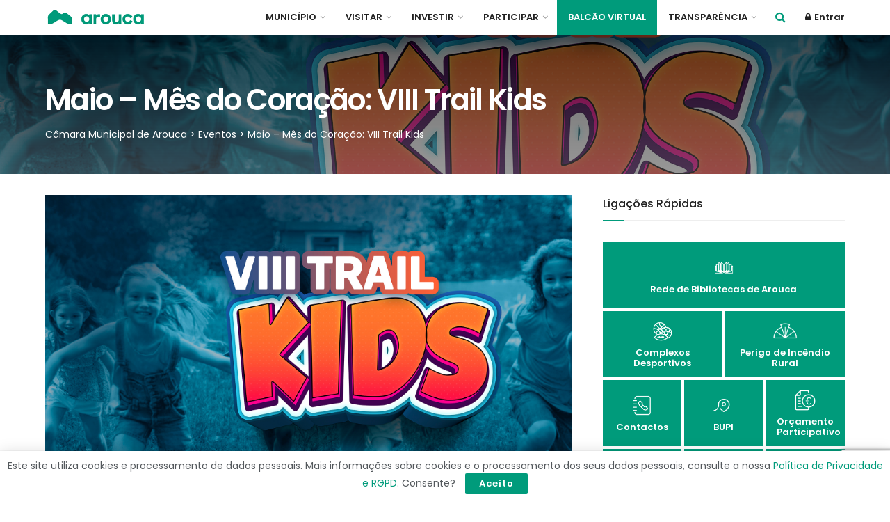

--- FILE ---
content_type: text/html; charset=UTF-8
request_url: https://www.cm-arouca.pt/visitar/eventos/maio-mes-do-coracao-viii-trail-kids/
body_size: 34228
content:
<!doctype html>
<!--[if lt IE 7]> <html class="no-js lt-ie9 lt-ie8 lt-ie7" lang="pt-PT"> <![endif]-->
<!--[if IE 7]>    <html class="no-js lt-ie9 lt-ie8" lang="pt-PT"> <![endif]-->
<!--[if IE 8]>    <html class="no-js lt-ie9" lang="pt-PT"> <![endif]-->
<!--[if IE 9]>    <html class="no-js lt-ie10" lang="pt-PT"> <![endif]-->
<!--[if gt IE 8]><!--> <html class="no-js" lang="pt-PT"> <!--<![endif]-->
<head>
    <meta http-equiv="Content-Type" content="text/html; charset=UTF-8" />
    <!--<meta name='viewport' content='width=device-width, initial-scale=1, user-scalable=yes' /> -->
	<meta name="viewport" content="width=device-width, initial-scale=1, maximum-scale=1, user-scalable=0"/>
    <link rel="profile" href="https://gmpg.org/xfn/11" />
    <link rel="pingback" href="https://www.cm-arouca.pt/xmlrpc.php" />
	  <link rel="stylesheet" type="text/css" href="https://www.cm-arouca.pt/wp-content/themes/jnews/icomoon/style.css">
    <title>Maio &#8211; Mês do Coração: VIII Trail Kids &#8211; Câmara Municipal de Arouca</title>
<meta name='robots' content='max-image-preview:large' />
            <script type="text/javascript"> var jnews_ajax_url = 'https://www.cm-arouca.pt/?ajax-request=jnews'; </script>
            <link rel='dns-prefetch' href='//code.jquery.com' />
<link rel='dns-prefetch' href='//cdnjs.cloudflare.com' />
<link rel='dns-prefetch' href='//www.googletagmanager.com' />
<link rel='dns-prefetch' href='//fonts.googleapis.com' />
<link rel="alternate" type="application/rss+xml" title="Câmara Municipal de Arouca &raquo; Feed" href="https://www.cm-arouca.pt/feed/" />
<link rel="alternate" type="application/rss+xml" title="Câmara Municipal de Arouca &raquo; Feed de comentários" href="https://www.cm-arouca.pt/comments/feed/" />
<script type="text/javascript">
/* <![CDATA[ */
window._wpemojiSettings = {"baseUrl":"https:\/\/s.w.org\/images\/core\/emoji\/15.0.3\/72x72\/","ext":".png","svgUrl":"https:\/\/s.w.org\/images\/core\/emoji\/15.0.3\/svg\/","svgExt":".svg","source":{"concatemoji":"https:\/\/www.cm-arouca.pt\/wp-includes\/js\/wp-emoji-release.min.js?ver=b429127dacbfdeddd3fb4523a695ddd6"}};
/*! This file is auto-generated */
!function(i,n){var o,s,e;function c(e){try{var t={supportTests:e,timestamp:(new Date).valueOf()};sessionStorage.setItem(o,JSON.stringify(t))}catch(e){}}function p(e,t,n){e.clearRect(0,0,e.canvas.width,e.canvas.height),e.fillText(t,0,0);var t=new Uint32Array(e.getImageData(0,0,e.canvas.width,e.canvas.height).data),r=(e.clearRect(0,0,e.canvas.width,e.canvas.height),e.fillText(n,0,0),new Uint32Array(e.getImageData(0,0,e.canvas.width,e.canvas.height).data));return t.every(function(e,t){return e===r[t]})}function u(e,t,n){switch(t){case"flag":return n(e,"\ud83c\udff3\ufe0f\u200d\u26a7\ufe0f","\ud83c\udff3\ufe0f\u200b\u26a7\ufe0f")?!1:!n(e,"\ud83c\uddfa\ud83c\uddf3","\ud83c\uddfa\u200b\ud83c\uddf3")&&!n(e,"\ud83c\udff4\udb40\udc67\udb40\udc62\udb40\udc65\udb40\udc6e\udb40\udc67\udb40\udc7f","\ud83c\udff4\u200b\udb40\udc67\u200b\udb40\udc62\u200b\udb40\udc65\u200b\udb40\udc6e\u200b\udb40\udc67\u200b\udb40\udc7f");case"emoji":return!n(e,"\ud83d\udc26\u200d\u2b1b","\ud83d\udc26\u200b\u2b1b")}return!1}function f(e,t,n){var r="undefined"!=typeof WorkerGlobalScope&&self instanceof WorkerGlobalScope?new OffscreenCanvas(300,150):i.createElement("canvas"),a=r.getContext("2d",{willReadFrequently:!0}),o=(a.textBaseline="top",a.font="600 32px Arial",{});return e.forEach(function(e){o[e]=t(a,e,n)}),o}function t(e){var t=i.createElement("script");t.src=e,t.defer=!0,i.head.appendChild(t)}"undefined"!=typeof Promise&&(o="wpEmojiSettingsSupports",s=["flag","emoji"],n.supports={everything:!0,everythingExceptFlag:!0},e=new Promise(function(e){i.addEventListener("DOMContentLoaded",e,{once:!0})}),new Promise(function(t){var n=function(){try{var e=JSON.parse(sessionStorage.getItem(o));if("object"==typeof e&&"number"==typeof e.timestamp&&(new Date).valueOf()<e.timestamp+604800&&"object"==typeof e.supportTests)return e.supportTests}catch(e){}return null}();if(!n){if("undefined"!=typeof Worker&&"undefined"!=typeof OffscreenCanvas&&"undefined"!=typeof URL&&URL.createObjectURL&&"undefined"!=typeof Blob)try{var e="postMessage("+f.toString()+"("+[JSON.stringify(s),u.toString(),p.toString()].join(",")+"));",r=new Blob([e],{type:"text/javascript"}),a=new Worker(URL.createObjectURL(r),{name:"wpTestEmojiSupports"});return void(a.onmessage=function(e){c(n=e.data),a.terminate(),t(n)})}catch(e){}c(n=f(s,u,p))}t(n)}).then(function(e){for(var t in e)n.supports[t]=e[t],n.supports.everything=n.supports.everything&&n.supports[t],"flag"!==t&&(n.supports.everythingExceptFlag=n.supports.everythingExceptFlag&&n.supports[t]);n.supports.everythingExceptFlag=n.supports.everythingExceptFlag&&!n.supports.flag,n.DOMReady=!1,n.readyCallback=function(){n.DOMReady=!0}}).then(function(){return e}).then(function(){var e;n.supports.everything||(n.readyCallback(),(e=n.source||{}).concatemoji?t(e.concatemoji):e.wpemoji&&e.twemoji&&(t(e.twemoji),t(e.wpemoji)))}))}((window,document),window._wpemojiSettings);
/* ]]> */
</script>
<link rel='stylesheet' id='jquery-ui-css' href='https://code.jquery.com/ui/1.13.2/themes/base/jquery-ui.css?ver=1.13' type='text/css' media='all' />
<link rel='stylesheet' id='jquery-timepicker-css' href='//cdnjs.cloudflare.com/ajax/libs/timepicker/1.3.5/jquery.timepicker.min.css?ver=1.3' type='text/css' media='all' />
<link rel='stylesheet' id='vc_extensions_cqbundle_adminicon-css' href='https://www.cm-arouca.pt/wp-content/plugins/vc-extensions-bundle/css/admin_icon.css?ver=b429127dacbfdeddd3fb4523a695ddd6' type='text/css' media='all' />
<style id='wp-emoji-styles-inline-css' type='text/css'>

	img.wp-smiley, img.emoji {
		display: inline !important;
		border: none !important;
		box-shadow: none !important;
		height: 1em !important;
		width: 1em !important;
		margin: 0 0.07em !important;
		vertical-align: -0.1em !important;
		background: none !important;
		padding: 0 !important;
	}
</style>
<link rel='stylesheet' id='wp-block-library-css' href='https://www.cm-arouca.pt/wp-includes/css/dist/block-library/style.min.css?ver=b429127dacbfdeddd3fb4523a695ddd6' type='text/css' media='all' />
<style id='classic-theme-styles-inline-css' type='text/css'>
/*! This file is auto-generated */
.wp-block-button__link{color:#fff;background-color:#32373c;border-radius:9999px;box-shadow:none;text-decoration:none;padding:calc(.667em + 2px) calc(1.333em + 2px);font-size:1.125em}.wp-block-file__button{background:#32373c;color:#fff;text-decoration:none}
</style>
<style id='global-styles-inline-css' type='text/css'>
body{--wp--preset--color--black: #000000;--wp--preset--color--cyan-bluish-gray: #abb8c3;--wp--preset--color--white: #ffffff;--wp--preset--color--pale-pink: #f78da7;--wp--preset--color--vivid-red: #cf2e2e;--wp--preset--color--luminous-vivid-orange: #ff6900;--wp--preset--color--luminous-vivid-amber: #fcb900;--wp--preset--color--light-green-cyan: #7bdcb5;--wp--preset--color--vivid-green-cyan: #00d084;--wp--preset--color--pale-cyan-blue: #8ed1fc;--wp--preset--color--vivid-cyan-blue: #0693e3;--wp--preset--color--vivid-purple: #9b51e0;--wp--preset--gradient--vivid-cyan-blue-to-vivid-purple: linear-gradient(135deg,rgba(6,147,227,1) 0%,rgb(155,81,224) 100%);--wp--preset--gradient--light-green-cyan-to-vivid-green-cyan: linear-gradient(135deg,rgb(122,220,180) 0%,rgb(0,208,130) 100%);--wp--preset--gradient--luminous-vivid-amber-to-luminous-vivid-orange: linear-gradient(135deg,rgba(252,185,0,1) 0%,rgba(255,105,0,1) 100%);--wp--preset--gradient--luminous-vivid-orange-to-vivid-red: linear-gradient(135deg,rgba(255,105,0,1) 0%,rgb(207,46,46) 100%);--wp--preset--gradient--very-light-gray-to-cyan-bluish-gray: linear-gradient(135deg,rgb(238,238,238) 0%,rgb(169,184,195) 100%);--wp--preset--gradient--cool-to-warm-spectrum: linear-gradient(135deg,rgb(74,234,220) 0%,rgb(151,120,209) 20%,rgb(207,42,186) 40%,rgb(238,44,130) 60%,rgb(251,105,98) 80%,rgb(254,248,76) 100%);--wp--preset--gradient--blush-light-purple: linear-gradient(135deg,rgb(255,206,236) 0%,rgb(152,150,240) 100%);--wp--preset--gradient--blush-bordeaux: linear-gradient(135deg,rgb(254,205,165) 0%,rgb(254,45,45) 50%,rgb(107,0,62) 100%);--wp--preset--gradient--luminous-dusk: linear-gradient(135deg,rgb(255,203,112) 0%,rgb(199,81,192) 50%,rgb(65,88,208) 100%);--wp--preset--gradient--pale-ocean: linear-gradient(135deg,rgb(255,245,203) 0%,rgb(182,227,212) 50%,rgb(51,167,181) 100%);--wp--preset--gradient--electric-grass: linear-gradient(135deg,rgb(202,248,128) 0%,rgb(113,206,126) 100%);--wp--preset--gradient--midnight: linear-gradient(135deg,rgb(2,3,129) 0%,rgb(40,116,252) 100%);--wp--preset--font-size--small: 13px;--wp--preset--font-size--medium: 20px;--wp--preset--font-size--large: 36px;--wp--preset--font-size--x-large: 42px;--wp--preset--spacing--20: 0.44rem;--wp--preset--spacing--30: 0.67rem;--wp--preset--spacing--40: 1rem;--wp--preset--spacing--50: 1.5rem;--wp--preset--spacing--60: 2.25rem;--wp--preset--spacing--70: 3.38rem;--wp--preset--spacing--80: 5.06rem;--wp--preset--shadow--natural: 6px 6px 9px rgba(0, 0, 0, 0.2);--wp--preset--shadow--deep: 12px 12px 50px rgba(0, 0, 0, 0.4);--wp--preset--shadow--sharp: 6px 6px 0px rgba(0, 0, 0, 0.2);--wp--preset--shadow--outlined: 6px 6px 0px -3px rgba(255, 255, 255, 1), 6px 6px rgba(0, 0, 0, 1);--wp--preset--shadow--crisp: 6px 6px 0px rgba(0, 0, 0, 1);}:where(.is-layout-flex){gap: 0.5em;}:where(.is-layout-grid){gap: 0.5em;}body .is-layout-flex{display: flex;}body .is-layout-flex{flex-wrap: wrap;align-items: center;}body .is-layout-flex > *{margin: 0;}body .is-layout-grid{display: grid;}body .is-layout-grid > *{margin: 0;}:where(.wp-block-columns.is-layout-flex){gap: 2em;}:where(.wp-block-columns.is-layout-grid){gap: 2em;}:where(.wp-block-post-template.is-layout-flex){gap: 1.25em;}:where(.wp-block-post-template.is-layout-grid){gap: 1.25em;}.has-black-color{color: var(--wp--preset--color--black) !important;}.has-cyan-bluish-gray-color{color: var(--wp--preset--color--cyan-bluish-gray) !important;}.has-white-color{color: var(--wp--preset--color--white) !important;}.has-pale-pink-color{color: var(--wp--preset--color--pale-pink) !important;}.has-vivid-red-color{color: var(--wp--preset--color--vivid-red) !important;}.has-luminous-vivid-orange-color{color: var(--wp--preset--color--luminous-vivid-orange) !important;}.has-luminous-vivid-amber-color{color: var(--wp--preset--color--luminous-vivid-amber) !important;}.has-light-green-cyan-color{color: var(--wp--preset--color--light-green-cyan) !important;}.has-vivid-green-cyan-color{color: var(--wp--preset--color--vivid-green-cyan) !important;}.has-pale-cyan-blue-color{color: var(--wp--preset--color--pale-cyan-blue) !important;}.has-vivid-cyan-blue-color{color: var(--wp--preset--color--vivid-cyan-blue) !important;}.has-vivid-purple-color{color: var(--wp--preset--color--vivid-purple) !important;}.has-black-background-color{background-color: var(--wp--preset--color--black) !important;}.has-cyan-bluish-gray-background-color{background-color: var(--wp--preset--color--cyan-bluish-gray) !important;}.has-white-background-color{background-color: var(--wp--preset--color--white) !important;}.has-pale-pink-background-color{background-color: var(--wp--preset--color--pale-pink) !important;}.has-vivid-red-background-color{background-color: var(--wp--preset--color--vivid-red) !important;}.has-luminous-vivid-orange-background-color{background-color: var(--wp--preset--color--luminous-vivid-orange) !important;}.has-luminous-vivid-amber-background-color{background-color: var(--wp--preset--color--luminous-vivid-amber) !important;}.has-light-green-cyan-background-color{background-color: var(--wp--preset--color--light-green-cyan) !important;}.has-vivid-green-cyan-background-color{background-color: var(--wp--preset--color--vivid-green-cyan) !important;}.has-pale-cyan-blue-background-color{background-color: var(--wp--preset--color--pale-cyan-blue) !important;}.has-vivid-cyan-blue-background-color{background-color: var(--wp--preset--color--vivid-cyan-blue) !important;}.has-vivid-purple-background-color{background-color: var(--wp--preset--color--vivid-purple) !important;}.has-black-border-color{border-color: var(--wp--preset--color--black) !important;}.has-cyan-bluish-gray-border-color{border-color: var(--wp--preset--color--cyan-bluish-gray) !important;}.has-white-border-color{border-color: var(--wp--preset--color--white) !important;}.has-pale-pink-border-color{border-color: var(--wp--preset--color--pale-pink) !important;}.has-vivid-red-border-color{border-color: var(--wp--preset--color--vivid-red) !important;}.has-luminous-vivid-orange-border-color{border-color: var(--wp--preset--color--luminous-vivid-orange) !important;}.has-luminous-vivid-amber-border-color{border-color: var(--wp--preset--color--luminous-vivid-amber) !important;}.has-light-green-cyan-border-color{border-color: var(--wp--preset--color--light-green-cyan) !important;}.has-vivid-green-cyan-border-color{border-color: var(--wp--preset--color--vivid-green-cyan) !important;}.has-pale-cyan-blue-border-color{border-color: var(--wp--preset--color--pale-cyan-blue) !important;}.has-vivid-cyan-blue-border-color{border-color: var(--wp--preset--color--vivid-cyan-blue) !important;}.has-vivid-purple-border-color{border-color: var(--wp--preset--color--vivid-purple) !important;}.has-vivid-cyan-blue-to-vivid-purple-gradient-background{background: var(--wp--preset--gradient--vivid-cyan-blue-to-vivid-purple) !important;}.has-light-green-cyan-to-vivid-green-cyan-gradient-background{background: var(--wp--preset--gradient--light-green-cyan-to-vivid-green-cyan) !important;}.has-luminous-vivid-amber-to-luminous-vivid-orange-gradient-background{background: var(--wp--preset--gradient--luminous-vivid-amber-to-luminous-vivid-orange) !important;}.has-luminous-vivid-orange-to-vivid-red-gradient-background{background: var(--wp--preset--gradient--luminous-vivid-orange-to-vivid-red) !important;}.has-very-light-gray-to-cyan-bluish-gray-gradient-background{background: var(--wp--preset--gradient--very-light-gray-to-cyan-bluish-gray) !important;}.has-cool-to-warm-spectrum-gradient-background{background: var(--wp--preset--gradient--cool-to-warm-spectrum) !important;}.has-blush-light-purple-gradient-background{background: var(--wp--preset--gradient--blush-light-purple) !important;}.has-blush-bordeaux-gradient-background{background: var(--wp--preset--gradient--blush-bordeaux) !important;}.has-luminous-dusk-gradient-background{background: var(--wp--preset--gradient--luminous-dusk) !important;}.has-pale-ocean-gradient-background{background: var(--wp--preset--gradient--pale-ocean) !important;}.has-electric-grass-gradient-background{background: var(--wp--preset--gradient--electric-grass) !important;}.has-midnight-gradient-background{background: var(--wp--preset--gradient--midnight) !important;}.has-small-font-size{font-size: var(--wp--preset--font-size--small) !important;}.has-medium-font-size{font-size: var(--wp--preset--font-size--medium) !important;}.has-large-font-size{font-size: var(--wp--preset--font-size--large) !important;}.has-x-large-font-size{font-size: var(--wp--preset--font-size--x-large) !important;}
.wp-block-navigation a:where(:not(.wp-element-button)){color: inherit;}
:where(.wp-block-post-template.is-layout-flex){gap: 1.25em;}:where(.wp-block-post-template.is-layout-grid){gap: 1.25em;}
:where(.wp-block-columns.is-layout-flex){gap: 2em;}:where(.wp-block-columns.is-layout-grid){gap: 2em;}
.wp-block-pullquote{font-size: 1.5em;line-height: 1.6;}
</style>
<link rel='stylesheet' id='contact-form-7-css' href='https://www.cm-arouca.pt/wp-content/plugins/contact-form-7/includes/css/styles.css?ver=5.8.7' type='text/css' media='all' />
<link rel='stylesheet' id='som_lost_password_style-css' href='https://www.cm-arouca.pt/wp-content/plugins/frontend-reset-password/assets/css/password-lost.css?ver=b429127dacbfdeddd3fb4523a695ddd6' type='text/css' media='all' />
<link rel='stylesheet' id='jnews-previewslider-css' href='https://www.cm-arouca.pt/wp-content/plugins/jnews-gallery/assets/css/previewslider.css' type='text/css' media='all' />
<link rel='stylesheet' id='jnews-previewslider-responsive-css' href='https://www.cm-arouca.pt/wp-content/plugins/jnews-gallery/assets/css/previewslider-responsive.css' type='text/css' media='all' />
<link rel='stylesheet' id='rs-plugin-settings-css' href='https://www.cm-arouca.pt/wp-content/plugins/revslider/public/assets/css/settings.css?ver=5.4.8' type='text/css' media='all' />
<style id='rs-plugin-settings-inline-css' type='text/css'>
#rs-demo-id {}
</style>
<link rel='stylesheet' id='seo_optimizer-css' href='https://www.cm-arouca.pt/wp-content/plugins/seo-optimizer/public/css/seo_optimizer-public.css?ver=1.0.0' type='text/css' media='all' />
<link rel='stylesheet' id='wp-gallery-metabox-css' href='https://www.cm-arouca.pt/wp-content/plugins/wp-gallery-metabox/public/css/wp-gallery-metabox-public.css?ver=1.0.0' type='text/css' media='all' />
<link rel='stylesheet' id='jnews-parent-style-css' href='https://www.cm-arouca.pt/wp-content/themes/jnews/style.css?ver=b429127dacbfdeddd3fb4523a695ddd6' type='text/css' media='all' />
<link rel='stylesheet' id='cma-style-js-css' href='https://www.cm-arouca.pt/wp-content/themes/jnews/style-js.css?ver=b429127dacbfdeddd3fb4523a695ddd6' type='text/css' media='all' />
<link rel='stylesheet' id='evcal_google_fonts-css' href='//fonts.googleapis.com/css?family=Oswald%3A400%2C300%7COpen+Sans%3A700%2C400%2C400i%7CRoboto%3A700%2C400&#038;ver=6.5.4' type='text/css' media='screen' />
<link rel='stylesheet' id='evcal_cal_default-css' href='//www.cm-arouca.pt/wp-content/plugins/eventON/assets/css/eventon_styles.css?ver=2.6.11' type='text/css' media='all' />
<link rel='stylesheet' id='evo_addon_styles-css' href='//www.cm-arouca.pt/wp-content/plugins/eventON/assets/css/eventon_addon_styles.css?ver=1.00164' type='text/css' media='all' />
<link rel='stylesheet' id='evo_font_icons-css' href='//www.cm-arouca.pt/wp-content/plugins/eventON/assets/fonts/font-awesome.css?ver=2.6.11' type='text/css' media='all' />
<link rel='stylesheet' id='eventon_dynamic_styles-css' href='//www.cm-arouca.pt/wp-content/plugins/eventON/assets/css/eventon_dynamic_styles.css?ver=b429127dacbfdeddd3fb4523a695ddd6' type='text/css' media='all' />
<link rel='stylesheet' id='jnews_customizer_font-css' href='//fonts.googleapis.com/css?family=Poppins%3A600%2Cregular%2C500%2C600%2C600' type='text/css' media='all' />
<link rel='stylesheet' id='evo_el_styles-css' href='https://www.cm-arouca.pt/wp-content/plugins/eventon-event-lists/assets/el_styles.css?ver=b429127dacbfdeddd3fb4523a695ddd6' type='text/css' media='all' />
<link rel='stylesheet' id='evo_fc_styles-css' href='https://www.cm-arouca.pt/wp-content/plugins/eventon-full-cal/assets/fc_styles.css?ver=b429127dacbfdeddd3fb4523a695ddd6' type='text/css' media='all' />
<link rel='stylesheet' id='js_composer_front-css' href='https://www.cm-arouca.pt/wp-content/plugins/js_composer/assets/css/js_composer.min.css?ver=5.5.4' type='text/css' media='all' />
<link rel='stylesheet' id='cf7cf-style-css' href='https://www.cm-arouca.pt/wp-content/plugins/cf7-conditional-fields/style.css?ver=2.4.7' type='text/css' media='all' />
<link rel='stylesheet' id='mediaelement-css' href='https://www.cm-arouca.pt/wp-includes/js/mediaelement/mediaelementplayer-legacy.min.css?ver=4.2.17' type='text/css' media='all' />
<link rel='stylesheet' id='wp-mediaelement-css' href='https://www.cm-arouca.pt/wp-includes/js/mediaelement/wp-mediaelement.min.css?ver=b429127dacbfdeddd3fb4523a695ddd6' type='text/css' media='all' />
<link rel='stylesheet' id='jnews-frontend-css' href='https://www.cm-arouca.pt/wp-content/themes/jnews/assets/dist/frontend.min.css?ver=1.0.0' type='text/css' media='all' />
<link rel='stylesheet' id='jnews-style-css' href='https://www.cm-arouca.pt/wp-content/themes/jnews-child/style.css?ver=1.0.0' type='text/css' media='all' />
<link rel='stylesheet' id='jnews-scheme-css' href='https://www.cm-arouca.pt/wp-content/themes/jnews/data/import/music/scheme.css?ver=1.0.0' type='text/css' media='all' />
<link rel='stylesheet' id='jnews-dynamic-style-css' href='https://www.cm-arouca.pt/wp-content/uploads/jnews/jnews-IYmMZGXAd8.css?ver=b429127dacbfdeddd3fb4523a695ddd6' type='text/css' media='all' />
<link rel='stylesheet' id='jnews-social-login-style-css' href='https://www.cm-arouca.pt/wp-content/plugins/jnews-social-login/assets/css/plugin.css?ver=3.0.0' type='text/css' media='all' />
<script type="text/javascript" src="https://www.cm-arouca.pt/wp-includes/js/jquery/jquery.min.js?ver=3.7.1" id="jquery-core-js"></script>
<script type="text/javascript" src="https://www.cm-arouca.pt/wp-includes/js/jquery/jquery-migrate.min.js?ver=3.4.1" id="jquery-migrate-js"></script>
<script type="text/javascript" src="https://code.jquery.com/ui/1.13.2/jquery-ui.js?ver=1.13" id="jquery-ui-js"></script>
<script type="text/javascript" src="//cdnjs.cloudflare.com/ajax/libs/timepicker/1.3.5/jquery.timepicker.min.js?ver=1.3" id="jquery-timepicker-js"></script>
<script type="text/javascript" src="https://www.cm-arouca.pt/wp-content/plugins/jquery-vertical-accordion-menu/js/jquery.hoverIntent.minified.js?ver=b429127dacbfdeddd3fb4523a695ddd6" id="jqueryhoverintent-js"></script>
<script type="text/javascript" src="https://www.cm-arouca.pt/wp-content/plugins/jquery-vertical-accordion-menu/js/jquery.cookie.js?ver=b429127dacbfdeddd3fb4523a695ddd6" id="jquerycookie-js"></script>
<script type="text/javascript" src="https://www.cm-arouca.pt/wp-content/plugins/jquery-vertical-accordion-menu/js/jquery.dcjqaccordion.2.9.js?ver=b429127dacbfdeddd3fb4523a695ddd6" id="dcjqaccordion-js"></script>
<script type="text/javascript" src="https://www.cm-arouca.pt/wp-content/plugins/jnews-gallery/assets/js/jquery.previewslider.js" id="jnews-previewslider-js"></script>
<script type="text/javascript" src="https://www.cm-arouca.pt/wp-content/plugins/revslider/public/assets/js/jquery.themepunch.tools.min.js?ver=5.4.8" id="tp-tools-js"></script>
<script type="text/javascript" src="https://www.cm-arouca.pt/wp-content/plugins/revslider/public/assets/js/jquery.themepunch.revolution.min.js?ver=5.4.8" id="revmin-js"></script>
<script type="text/javascript" src="https://www.cm-arouca.pt/wp-content/plugins/seo-optimizer/public/js/seo_optimizer-public.js?ver=1.0.0" id="seo_optimizer-js"></script>
<script type="text/javascript" src="https://www.cm-arouca.pt/wp-content/plugins/wp-gallery-metabox/public/js/wp-gallery-metabox-public.js?ver=1.0.0" id="wp-gallery-metabox-js"></script>

<!-- Google Analytics snippet added by Site Kit -->
<script type="text/javascript" src="https://www.googletagmanager.com/gtag/js?id=GT-K4C2SJ7" id="google_gtagjs-js" async></script>
<script type="text/javascript" id="google_gtagjs-js-after">
/* <![CDATA[ */
window.dataLayer = window.dataLayer || [];function gtag(){dataLayer.push(arguments);}
gtag('set', 'linker', {"domains":["www.cm-arouca.pt"]} );
gtag("js", new Date());
gtag("set", "developer_id.dZTNiMT", true);
gtag("config", "GT-K4C2SJ7");
/* ]]> */
</script>

<!-- End Google Analytics snippet added by Site Kit -->
<link rel="https://api.w.org/" href="https://www.cm-arouca.pt/wp-json/" /><link rel="EditURI" type="application/rsd+xml" title="RSD" href="https://www.cm-arouca.pt/xmlrpc.php?rsd" />
<link rel="canonical" href="https://www.cm-arouca.pt/visitar/eventos/maio-mes-do-coracao-viii-trail-kids/" />
<link rel="alternate" type="application/json+oembed" href="https://www.cm-arouca.pt/wp-json/oembed/1.0/embed?url=https%3A%2F%2Fwww.cm-arouca.pt%2Fvisitar%2Feventos%2Fmaio-mes-do-coracao-viii-trail-kids%2F" />
<link rel="alternate" type="text/xml+oembed" href="https://www.cm-arouca.pt/wp-json/oembed/1.0/embed?url=https%3A%2F%2Fwww.cm-arouca.pt%2Fvisitar%2Feventos%2Fmaio-mes-do-coracao-viii-trail-kids%2F&#038;format=xml" />
<style>
.som-password-error-message,
.som-password-sent-message {
	background-color: #009b7b;
	border-color: #009b7b;
}
</style>
<meta name="generator" content="Site Kit by Google 1.121.0" />					<link rel="canonical" href="https://www.cm-arouca.pt/?post_type=ajde_events&p=18111" />
			<meta name="title" content="Maio - Mês do Coração: VIII Trail Kids - Câmara Municipal de Arouca">
			<meta name="keywords" content="câmara municipal de arouca, arouca, municípo de arouca, autarquia arouca, municipe, passadicos do paiva, ponte 516 arouca, cma, cmarouca, desporto, saúde, bem-estar, coração, atividade física, trail, crianças">
			<meta name="description" content="19 de maio (domingo), 9h30, Parque de Merendas do Merujal. Inscrição gratuita e obrigatória até 15 de maio em https://www.cm-arouca.pt/programacao-maio-mes-do-coracao-arranca-com-caminhada-conversa-sobre-doencas-cardiovasculares-e-hidroginastica/. Atividade inserida na programação Maio - Mês do Coração.">

			<!-- Open Graph / Facebook -->
			<meta property="og:type" content="website">
			<meta property="og:url" content="https://www.cm-arouca.pt/visitar/eventos/maio-mes-do-coracao-viii-trail-kids/">
			<meta property="og:title" content="Maio - Mês do Coração: VIII Trail Kids - Câmara Municipal de Arouca">
			<meta property="og:description" content="19 de maio (domingo), 9h30, Parque de Merendas do Merujal. Inscrição gratuita e obrigatória até 15 de maio em https://www.cm-arouca.pt/programacao-maio-mes-do-coracao-arranca-com-caminhada-conversa-sobre-doencas-cardiovasculares-e-hidroginastica/. Atividade inserida na programação Maio - Mês do Coração.">
			<meta property="og:image" content="https://www.cm-arouca.pt/wp-content/uploads/2023/05/Corrida-Kids-2022-45.jpg">

			<!-- Twitter -->
			<meta property="twitter:card" content="summary_large_image">
			<meta property="twitter:url" content="https://www.cm-arouca.pt/visitar/eventos/maio-mes-do-coracao-viii-trail-kids/">
			<meta property="twitter:title" content="Maio - Mês do Coração: VIII Trail Kids - Câmara Municipal de Arouca">
			<meta property="twitter:description" content="19 de maio (domingo), 9h30, Parque de Merendas do Merujal. Inscrição gratuita e obrigatória até 15 de maio em https://www.cm-arouca.pt/programacao-maio-mes-do-coracao-arranca-com-caminhada-conversa-sobre-doencas-cardiovasculares-e-hidroginastica/. Atividade inserida na programação Maio - Mês do Coração.">
			<meta property="twitter:image" content="https://www.cm-arouca.pt/wp-content/uploads/2023/05/Corrida-Kids-2022-45.jpg">
		
		
		

<!-- EventON Version -->
<meta name="generator" content="EventON 2.6.11" />


				<meta name="robots" content="all"/>

				<meta property="description" content="19 de maio (domingo), 9h30, Parque de Merendas do Merujal. Inscrição gratuita e obrigatória até 15 de maio " />

				<meta property="og:type" content="event" /> 

				<meta property="og:title" content="Maio - Mês do Coração: VIII Trail Kids" />

				<meta property="og:url" content="https://www.cm-arouca.pt/visitar/eventos/maio-mes-do-coracao-viii-trail-kids/" />

				<meta property="og:description" content="19 de maio (domingo), 9h30, Parque de Merendas do Merujal. Inscrição gratuita e obrigatória até 15 de maio " />

				
					<meta property="og:image" content="https://www.cm-arouca.pt/wp-content/uploads/2024/05/trail_kids_2024_site.jpg" /> 

					<meta property="og:image:width" content="2000" /> 

					<meta property="og:image:height" content="1058" /> 

				
				<meta name="generator" content="Powered by WPBakery Page Builder - drag and drop page builder for WordPress."/>
<!--[if lte IE 9]><link rel="stylesheet" type="text/css" href="https://www.cm-arouca.pt/wp-content/plugins/js_composer/assets/css/vc_lte_ie9.min.css" media="screen"><![endif]--><meta name="generator" content="Powered by Slider Revolution 5.4.8 - responsive, Mobile-Friendly Slider Plugin for WordPress with comfortable drag and drop interface." />
<script type='application/ld+json'>{"@context":"http:\/\/schema.org","@type":"Organization","@id":"https:\/\/www.cm-arouca.pt\/#organization","url":"https:\/\/www.cm-arouca.pt\/","name":"","logo":{"@type":"ImageObject","url":""},"sameAs":["https:\/\/www.facebook.com\/MunicipiodeArouca\/","https:\/\/www.youtube.com\/user\/MunicipioArouca"]}</script>
<script type='application/ld+json'>{"@context":"http:\/\/schema.org","@type":"WebSite","@id":"https:\/\/www.cm-arouca.pt\/#website","url":"https:\/\/www.cm-arouca.pt\/","name":"","potentialAction":{"@type":"SearchAction","target":"https:\/\/www.cm-arouca.pt\/?s={search_term_string}","query-input":"required name=search_term_string"}}</script>
<link rel="icon" href="https://www.cm-arouca.pt/wp-content/uploads/2019/09/cropped-favicon-1-32x32.png" sizes="32x32" />
<link rel="icon" href="https://www.cm-arouca.pt/wp-content/uploads/2019/09/cropped-favicon-1-192x192.png" sizes="192x192" />
<link rel="apple-touch-icon" href="https://www.cm-arouca.pt/wp-content/uploads/2019/09/cropped-favicon-1-180x180.png" />
<meta name="msapplication-TileImage" content="https://www.cm-arouca.pt/wp-content/uploads/2019/09/cropped-favicon-1-270x270.png" />
<script type="text/javascript">function setREVStartSize(e){									
						try{ e.c=jQuery(e.c);var i=jQuery(window).width(),t=9999,r=0,n=0,l=0,f=0,s=0,h=0;
							if(e.responsiveLevels&&(jQuery.each(e.responsiveLevels,function(e,f){f>i&&(t=r=f,l=e),i>f&&f>r&&(r=f,n=e)}),t>r&&(l=n)),f=e.gridheight[l]||e.gridheight[0]||e.gridheight,s=e.gridwidth[l]||e.gridwidth[0]||e.gridwidth,h=i/s,h=h>1?1:h,f=Math.round(h*f),"fullscreen"==e.sliderLayout){var u=(e.c.width(),jQuery(window).height());if(void 0!=e.fullScreenOffsetContainer){var c=e.fullScreenOffsetContainer.split(",");if (c) jQuery.each(c,function(e,i){u=jQuery(i).length>0?u-jQuery(i).outerHeight(!0):u}),e.fullScreenOffset.split("%").length>1&&void 0!=e.fullScreenOffset&&e.fullScreenOffset.length>0?u-=jQuery(window).height()*parseInt(e.fullScreenOffset,0)/100:void 0!=e.fullScreenOffset&&e.fullScreenOffset.length>0&&(u-=parseInt(e.fullScreenOffset,0))}f=u}else void 0!=e.minHeight&&f<e.minHeight&&(f=e.minHeight);e.c.closest(".rev_slider_wrapper").css({height:f})					
						}catch(d){console.log("Failure at Presize of Slider:"+d)}						
					};</script>
<style>
			
			#wpadminbar li#wp-admin-bar-revslider {
				display: none;
			}
			#wpadminbar li#wp-admin-bar-widgets {
				display: none;
			}
			#wpadminbar li#wp-admin-bar-customize {
				display: none;
			}
			#wpadminbar li#wp-admin-bar-comments {
				display: none;
			}
			#wpadminbar li#wp-admin-bar-new-meta-box {
				display: none;
			}
			#wpadminbar li#wp-admin-bar-new-aoc_popup {
				display: none;
			}
		
		
		</style><style type="text/css" data-type="vc_shortcodes-custom-css">.vc_custom_1544555941421{padding-top: 60px !important;padding-bottom: 25px !important;background-color: #333333 !important;}.vc_custom_1544558404883{padding-bottom: 22px !important;background-color: #333333 !important;}.vc_custom_1556119612896{margin-top: 35px !important;}.vc_custom_1552044237597{margin-bottom: 20px !important;}.vc_custom_1649772930396{margin-bottom: 0px !important;}</style><noscript><style type="text/css"> .wpb_animate_when_almost_visible { opacity: 1; }</style></noscript></head>
<body data-rsssl=1 class="ajde_events-template-default single single-ajde_events postid-21102 jnews jsc_normal wpb-js-composer js-comp-ver-5.5.4 vc_responsive jeg_single_tpl_6">

    
    

    <div class="jeg_ad jeg_ad_top jnews_header_top_ads">
        <div class='ads-wrapper  '></div>    </div>

    <!-- The Main Wrapper
    ============================================= -->
    <div class="jeg_viewport">

        
        <div class="jeg_header_wrapper">
            <div class="jeg_header_instagram_wrapper">
    </div>

<!-- HEADER -->
<div class="jeg_header normal">
    <div class="jeg_bottombar jeg_navbar jeg_container jeg_navbar_wrapper  jeg_navbar_normal">
    <div class="container">
        <div class="jeg_nav_row">
            
                <div class="jeg_nav_col jeg_nav_left jeg_nav_grow">
                    <div class="item_wrap jeg_nav_alignleft">
                        <div class="jeg_nav_item jeg_logo jeg_desktop_logo">
			<div class="site-title">
	    	<a href="https://www.cm-arouca.pt/" style="padding: 0px 0px 0px 0px;">
	    	    <img src="https://www.cm-arouca.pt/wp-content/uploads/2019/09/arouca-1x-1.gif" srcset="https://www.cm-arouca.pt/wp-content/uploads/2019/09/arouca-1x-1.gif 1x, https://www.cm-arouca.pt/wp-content/uploads/2019/09/gif.gif 2x" alt="Câmara Municipal de Arouca">	    	</a>
	    </div>
	</div>                    </div>
                </div>

                
                <div class="jeg_nav_col jeg_nav_center jeg_nav_normal">
                    <div class="item_wrap jeg_nav_alignleft">
                                            </div>
                </div>

                
                <div class="jeg_nav_col jeg_nav_right jeg_nav_normal">
                    <div class="item_wrap jeg_nav_alignright">
                        <div class="jeg_main_menu_wrapper">
<div class="jeg_nav_item jeg_mainmenu_wrap"><ul class="jeg_menu jeg_main_menu jeg_menu_style_2" data-animation="slide"><li id="menu-item-6747" class="menu-item menu-item-type-post_type menu-item-object-page menu-item-has-children menu-item-6747 bgnav" data-item-row="default" ><a href="https://www.cm-arouca.pt/municipio/">Município</a>
<ul class="sub-menu">
	<li id="menu-item-9464" class="menu-item menu-item-type-post_type menu-item-object-page menu-item-9464 bgnav" data-item-row="default" ><a href="https://www.cm-arouca.pt/municipio/executivo/">Executivo</a></li>
	<li id="menu-item-9465" class="menu-item menu-item-type-post_type menu-item-object-page menu-item-9465 bgnav" data-item-row="default" ><a href="https://www.cm-arouca.pt/municipio/assembleia-municipal/">Assembleia Municipal</a></li>
	<li id="menu-item-9466" class="menu-item menu-item-type-post_type menu-item-object-page menu-item-9466 bgnav" data-item-row="default" ><a href="https://www.cm-arouca.pt/municipio/documentacao/">Documentação</a></li>
	<li id="menu-item-9467" class="menu-item menu-item-type-post_type menu-item-object-page menu-item-9467 bgnav" data-item-row="default" ><a href="https://www.cm-arouca.pt/municipio/areas-de-atuacao/">Áreas de Atuação</a></li>
	<li id="menu-item-9468" class="menu-item menu-item-type-post_type menu-item-object-page menu-item-9468 bgnav" data-item-row="default" ><a href="https://www.cm-arouca.pt/municipio/equipamentos/">Equipamentos</a></li>
	<li id="menu-item-9469" class="menu-item menu-item-type-post_type menu-item-object-page menu-item-9469 bgnav" data-item-row="default" ><a href="https://www.cm-arouca.pt/municipio/comissoes/">Comissões</a></li>
	<li id="menu-item-9470" class="menu-item menu-item-type-post_type menu-item-object-page menu-item-9470 bgnav" data-item-row="default" ><a href="https://www.cm-arouca.pt/municipio/freguesias/">Freguesias</a></li>
	<li id="menu-item-9471" class="menu-item menu-item-type-post_type menu-item-object-page menu-item-9471 bgnav" data-item-row="default" ><a href="https://www.cm-arouca.pt/municipio/contactos/">Contactos</a></li>
</ul>
</li>
<li id="menu-item-9377" class="menu-item menu-item-type-post_type menu-item-object-page menu-item-has-children menu-item-9377 bgnav" data-item-row="default" ><a href="https://www.cm-arouca.pt/visitar/">Visitar</a>
<ul class="sub-menu">
	<li id="menu-item-9472" class="menu-item menu-item-type-post_type menu-item-object-page menu-item-9472 bgnav" data-item-row="default" ><a href="https://www.cm-arouca.pt/visitar/arouca-geopark/">Arouca Geopark</a></li>
	<li id="menu-item-9473" class="menu-item menu-item-type-post_type menu-item-object-page menu-item-9473 bgnav" data-item-row="default" ><a href="https://www.cm-arouca.pt/visitar/passadicos-do-paiva/">Passadiços do Paiva</a></li>
	<li id="menu-item-15894" class="menu-item menu-item-type-post_type menu-item-object-page menu-item-15894 bgnav" data-item-row="default" ><a href="https://www.cm-arouca.pt/visitar/516-arouca-ponte-suspensa/">516 Arouca – Ponte Suspensa</a></li>
	<li id="menu-item-9474" class="menu-item menu-item-type-post_type menu-item-object-page menu-item-9474 bgnav" data-item-row="default" ><a href="https://www.cm-arouca.pt/visitar/eventos/">Agenda de Eventos</a></li>
	<li id="menu-item-9475" class="menu-item menu-item-type-post_type menu-item-object-page menu-item-9475 bgnav" data-item-row="default" ><a href="https://www.cm-arouca.pt/visitar/loja-interativa-de-turismo/">Loja Interativa de Turismo</a></li>
</ul>
</li>
<li id="menu-item-9378" class="menu-item menu-item-type-post_type menu-item-object-page menu-item-has-children menu-item-9378 bgnav" data-item-row="default" ><a href="https://www.cm-arouca.pt/investir/">Investir</a>
<ul class="sub-menu">
	<li id="menu-item-9476" class="menu-item menu-item-type-post_type menu-item-object-page menu-item-9476 bgnav" data-item-row="default" ><a href="https://www.cm-arouca.pt/investir/zonas-industriais/">Zonas Industriais</a></li>
	<li id="menu-item-9477" class="menu-item menu-item-type-post_type menu-item-object-page menu-item-9477 bgnav" data-item-row="default" ><a href="https://www.cm-arouca.pt/investir/acessibilidades/">Acessibilidades</a></li>
	<li id="menu-item-9478" class="menu-item menu-item-type-post_type menu-item-object-page menu-item-9478 bgnav" data-item-row="default" ><a href="https://www.cm-arouca.pt/investir/via-verde-investimento/">Via Verde Investimento</a></li>
	<li id="menu-item-9479" class="menu-item menu-item-type-post_type menu-item-object-page menu-item-9479 bgnav" data-item-row="default" ><a href="https://www.cm-arouca.pt/municipio/areas-de-atuacao/emprego-e-formacao/gip-gabinete-de-insercao-profissional/">GIP – Gabinete de Inserção Profissional</a></li>
	<li id="menu-item-9480" class="menu-item menu-item-type-post_type menu-item-object-page menu-item-9480 bgnav" data-item-row="default" ><a href="https://www.cm-arouca.pt/municipio/areas-de-atuacao/emprego-e-formacao/ci3-centro-de-incubacao-e-inovacao-industrial/">CI3 – Centro de Incubação e Inovação Industrial</a></li>
</ul>
</li>
<li id="menu-item-9379" class="menu-item menu-item-type-post_type menu-item-object-page menu-item-has-children menu-item-9379 bgnav" data-item-row="default" ><a href="https://www.cm-arouca.pt/participar/">Participar</a>
<ul class="sub-menu">
	<li id="menu-item-9481" class="menu-item menu-item-type-post_type menu-item-object-page menu-item-9481 bgnav" data-item-row="default" ><a href="https://www.cm-arouca.pt/participar/fale-com-a-presidente/">Fale com a Presidente</a></li>
	<li id="menu-item-9482" class="menu-item menu-item-type-post_type menu-item-object-page menu-item-9482 bgnav" data-item-row="default" ><a href="https://www.cm-arouca.pt/participar/comunicacao-de-ocorrencias/">Comunicação de Ocorrências</a></li>
	<li id="menu-item-9483" class="menu-item menu-item-type-post_type menu-item-object-page menu-item-9483 bgnav" data-item-row="default" ><a href="https://www.cm-arouca.pt/participar/orcamento-participativo/">Orçamento Participativo</a></li>
	<li id="menu-item-9484" class="menu-item menu-item-type-post_type menu-item-object-page menu-item-9484 bgnav" data-item-row="default" ><a href="https://www.cm-arouca.pt/participar/servicos/">Serviços</a></li>
	<li id="menu-item-9485" class="menu-item menu-item-type-post_type menu-item-object-page menu-item-9485 bgnav" data-item-row="default" ><a href="https://www.cm-arouca.pt/participar/sugestoes-reclamacoes-e-elogios/">Sugestões, Reclamações e Elogios</a></li>
</ul>
</li>
<li id="menu-item-9381" class="balcao-virtual menu-item menu-item-type-custom menu-item-object-custom menu-item-9381 bgnav" data-item-row="default" ><a target="_blank" href="http://servicosonline.cm-arouca.pt/">Balcão Virtual</a></li>
<li id="menu-item-9380" class="menu-item menu-item-type-post_type menu-item-object-page menu-item-has-children menu-item-9380 bgnav" data-item-row="default" ><a href="https://www.cm-arouca.pt/transparencia/">Transparência</a>
<ul class="sub-menu">
	<li id="menu-item-9486" class="menu-item menu-item-type-post_type menu-item-object-page menu-item-9486 bgnav" data-item-row="default" ><a href="https://www.cm-arouca.pt/transparencia/organizacao-composicao-social-e-funcionamento-do-municipio/">Organização, Composição Social e Funcionamento do Município</a></li>
	<li id="menu-item-9487" class="menu-item menu-item-type-post_type menu-item-object-page menu-item-9487 bgnav" data-item-row="default" ><a href="https://www.cm-arouca.pt/transparencia/programas-planos-e-protocolos/">Programas, Planos e Protocolos</a></li>
	<li id="menu-item-9488" class="menu-item menu-item-type-post_type menu-item-object-page menu-item-9488 bgnav" data-item-row="default" ><a href="https://www.cm-arouca.pt/transparencia/regulamentos-impostos-taxas-e-tarifas-municipais/">Regulamentos, Impostos, Taxas e Tarifas Municipais</a></li>
	<li id="menu-item-9489" class="menu-item menu-item-type-post_type menu-item-object-page menu-item-9489 bgnav" data-item-row="default" ><a href="https://www.cm-arouca.pt/municipio/documentacao/contratacao-publica-e-outros-procedimentos-concursais/">Contratação Pública</a></li>
</ul>
</li>
</ul></div></div>
<!-- Search Icon -->
<div class="jeg_nav_item jeg_search_wrapper search_icon jeg_search_modal_expand">
    <a href="#" class="jeg_search_toggle"><i class="fa fa-search"></i></a>
    <form action="https://www.cm-arouca.pt/" method="get" class="jeg_search_form" target="_top">
    <input name="s" class="jeg_search_input" placeholder="Procurar..." type="text" value="" autocomplete="off">
    <button type="submit" class="jeg_search_button btn"><i class="fa fa-search"></i></button>
</form>
<!-- jeg_search_hide with_result no_result -->
<div class="jeg_search_result jeg_search_hide with_result">
    <div class="search-result-wrapper">
    </div>
    <div class="search-link search-noresult">
        Nenhum resultado encontrado    </div>
    <div class="search-link search-all-button">
        <i class="fa fa-search"></i> Ver Todos os Resultados    </div>
</div></div><div class="jeg_nav_item jeg_nav_account">
    <ul class="jeg_accountlink jeg_menu">
        <li>
            <i class="fa fa-spinner fa-spin fa-fw"></i>
        </li>
    </ul>
</div>                    </div>
                </div>

                        </div>
    </div>
</div></div><!-- /.jeg_header -->        </div>

        <div class="jeg_header_sticky">
            <div class="sticky_blankspace"></div>
<div class="jeg_header normal">
    <div class="jeg_container">
        <div data-mode="scroll" class="jeg_stickybar jeg_navbar jeg_navbar_wrapper jeg_navbar_normal jeg_navbar_normal">
            <div class="container">
    <div class="jeg_nav_row">
        
            <div class="jeg_nav_col jeg_nav_left jeg_nav_grow">
                <div class="item_wrap jeg_nav_alignleft">
                    <div class="jeg_nav_item jeg_logo">
    <div class="site-title">
    	<a href="https://www.cm-arouca.pt/">
    	    <img src="https://www.cm-arouca.pt/wp-content/uploads/2019/09/arouca-1x-1.gif" srcset="https://www.cm-arouca.pt/wp-content/uploads/2019/09/arouca-1x-1.gif 1x, https://www.cm-arouca.pt/wp-content/uploads/2019/09/gif.gif 2x" alt="Câmara Municipal de Arouca">    	</a>
    </div>
</div>                </div>
            </div>

            
            <div class="jeg_nav_col jeg_nav_center jeg_nav_normal">
                <div class="item_wrap jeg_nav_aligncenter">
                    <div class="jeg_main_menu_wrapper">
<div class="jeg_nav_item jeg_mainmenu_wrap"><ul class="jeg_menu jeg_main_menu jeg_menu_style_2" data-animation="slide"><li class="menu-item menu-item-type-post_type menu-item-object-page menu-item-has-children menu-item-6747 bgnav" data-item-row="default" ><a href="https://www.cm-arouca.pt/municipio/">Município</a>
<ul class="sub-menu">
	<li class="menu-item menu-item-type-post_type menu-item-object-page menu-item-9464 bgnav" data-item-row="default" ><a href="https://www.cm-arouca.pt/municipio/executivo/">Executivo</a></li>
	<li class="menu-item menu-item-type-post_type menu-item-object-page menu-item-9465 bgnav" data-item-row="default" ><a href="https://www.cm-arouca.pt/municipio/assembleia-municipal/">Assembleia Municipal</a></li>
	<li class="menu-item menu-item-type-post_type menu-item-object-page menu-item-9466 bgnav" data-item-row="default" ><a href="https://www.cm-arouca.pt/municipio/documentacao/">Documentação</a></li>
	<li class="menu-item menu-item-type-post_type menu-item-object-page menu-item-9467 bgnav" data-item-row="default" ><a href="https://www.cm-arouca.pt/municipio/areas-de-atuacao/">Áreas de Atuação</a></li>
	<li class="menu-item menu-item-type-post_type menu-item-object-page menu-item-9468 bgnav" data-item-row="default" ><a href="https://www.cm-arouca.pt/municipio/equipamentos/">Equipamentos</a></li>
	<li class="menu-item menu-item-type-post_type menu-item-object-page menu-item-9469 bgnav" data-item-row="default" ><a href="https://www.cm-arouca.pt/municipio/comissoes/">Comissões</a></li>
	<li class="menu-item menu-item-type-post_type menu-item-object-page menu-item-9470 bgnav" data-item-row="default" ><a href="https://www.cm-arouca.pt/municipio/freguesias/">Freguesias</a></li>
	<li class="menu-item menu-item-type-post_type menu-item-object-page menu-item-9471 bgnav" data-item-row="default" ><a href="https://www.cm-arouca.pt/municipio/contactos/">Contactos</a></li>
</ul>
</li>
<li class="menu-item menu-item-type-post_type menu-item-object-page menu-item-has-children menu-item-9377 bgnav" data-item-row="default" ><a href="https://www.cm-arouca.pt/visitar/">Visitar</a>
<ul class="sub-menu">
	<li class="menu-item menu-item-type-post_type menu-item-object-page menu-item-9472 bgnav" data-item-row="default" ><a href="https://www.cm-arouca.pt/visitar/arouca-geopark/">Arouca Geopark</a></li>
	<li class="menu-item menu-item-type-post_type menu-item-object-page menu-item-9473 bgnav" data-item-row="default" ><a href="https://www.cm-arouca.pt/visitar/passadicos-do-paiva/">Passadiços do Paiva</a></li>
	<li class="menu-item menu-item-type-post_type menu-item-object-page menu-item-15894 bgnav" data-item-row="default" ><a href="https://www.cm-arouca.pt/visitar/516-arouca-ponte-suspensa/">516 Arouca – Ponte Suspensa</a></li>
	<li class="menu-item menu-item-type-post_type menu-item-object-page menu-item-9474 bgnav" data-item-row="default" ><a href="https://www.cm-arouca.pt/visitar/eventos/">Agenda de Eventos</a></li>
	<li class="menu-item menu-item-type-post_type menu-item-object-page menu-item-9475 bgnav" data-item-row="default" ><a href="https://www.cm-arouca.pt/visitar/loja-interativa-de-turismo/">Loja Interativa de Turismo</a></li>
</ul>
</li>
<li class="menu-item menu-item-type-post_type menu-item-object-page menu-item-has-children menu-item-9378 bgnav" data-item-row="default" ><a href="https://www.cm-arouca.pt/investir/">Investir</a>
<ul class="sub-menu">
	<li class="menu-item menu-item-type-post_type menu-item-object-page menu-item-9476 bgnav" data-item-row="default" ><a href="https://www.cm-arouca.pt/investir/zonas-industriais/">Zonas Industriais</a></li>
	<li class="menu-item menu-item-type-post_type menu-item-object-page menu-item-9477 bgnav" data-item-row="default" ><a href="https://www.cm-arouca.pt/investir/acessibilidades/">Acessibilidades</a></li>
	<li class="menu-item menu-item-type-post_type menu-item-object-page menu-item-9478 bgnav" data-item-row="default" ><a href="https://www.cm-arouca.pt/investir/via-verde-investimento/">Via Verde Investimento</a></li>
	<li class="menu-item menu-item-type-post_type menu-item-object-page menu-item-9479 bgnav" data-item-row="default" ><a href="https://www.cm-arouca.pt/municipio/areas-de-atuacao/emprego-e-formacao/gip-gabinete-de-insercao-profissional/">GIP – Gabinete de Inserção Profissional</a></li>
	<li class="menu-item menu-item-type-post_type menu-item-object-page menu-item-9480 bgnav" data-item-row="default" ><a href="https://www.cm-arouca.pt/municipio/areas-de-atuacao/emprego-e-formacao/ci3-centro-de-incubacao-e-inovacao-industrial/">CI3 – Centro de Incubação e Inovação Industrial</a></li>
</ul>
</li>
<li class="menu-item menu-item-type-post_type menu-item-object-page menu-item-has-children menu-item-9379 bgnav" data-item-row="default" ><a href="https://www.cm-arouca.pt/participar/">Participar</a>
<ul class="sub-menu">
	<li class="menu-item menu-item-type-post_type menu-item-object-page menu-item-9481 bgnav" data-item-row="default" ><a href="https://www.cm-arouca.pt/participar/fale-com-a-presidente/">Fale com a Presidente</a></li>
	<li class="menu-item menu-item-type-post_type menu-item-object-page menu-item-9482 bgnav" data-item-row="default" ><a href="https://www.cm-arouca.pt/participar/comunicacao-de-ocorrencias/">Comunicação de Ocorrências</a></li>
	<li class="menu-item menu-item-type-post_type menu-item-object-page menu-item-9483 bgnav" data-item-row="default" ><a href="https://www.cm-arouca.pt/participar/orcamento-participativo/">Orçamento Participativo</a></li>
	<li class="menu-item menu-item-type-post_type menu-item-object-page menu-item-9484 bgnav" data-item-row="default" ><a href="https://www.cm-arouca.pt/participar/servicos/">Serviços</a></li>
	<li class="menu-item menu-item-type-post_type menu-item-object-page menu-item-9485 bgnav" data-item-row="default" ><a href="https://www.cm-arouca.pt/participar/sugestoes-reclamacoes-e-elogios/">Sugestões, Reclamações e Elogios</a></li>
</ul>
</li>
<li class="balcao-virtual menu-item menu-item-type-custom menu-item-object-custom menu-item-9381 bgnav" data-item-row="default" ><a target="_blank" href="http://servicosonline.cm-arouca.pt/">Balcão Virtual</a></li>
<li class="menu-item menu-item-type-post_type menu-item-object-page menu-item-has-children menu-item-9380 bgnav" data-item-row="default" ><a href="https://www.cm-arouca.pt/transparencia/">Transparência</a>
<ul class="sub-menu">
	<li class="menu-item menu-item-type-post_type menu-item-object-page menu-item-9486 bgnav" data-item-row="default" ><a href="https://www.cm-arouca.pt/transparencia/organizacao-composicao-social-e-funcionamento-do-municipio/">Organização, Composição Social e Funcionamento do Município</a></li>
	<li class="menu-item menu-item-type-post_type menu-item-object-page menu-item-9487 bgnav" data-item-row="default" ><a href="https://www.cm-arouca.pt/transparencia/programas-planos-e-protocolos/">Programas, Planos e Protocolos</a></li>
	<li class="menu-item menu-item-type-post_type menu-item-object-page menu-item-9488 bgnav" data-item-row="default" ><a href="https://www.cm-arouca.pt/transparencia/regulamentos-impostos-taxas-e-tarifas-municipais/">Regulamentos, Impostos, Taxas e Tarifas Municipais</a></li>
	<li class="menu-item menu-item-type-post_type menu-item-object-page menu-item-9489 bgnav" data-item-row="default" ><a href="https://www.cm-arouca.pt/municipio/documentacao/contratacao-publica-e-outros-procedimentos-concursais/">Contratação Pública</a></li>
</ul>
</li>
</ul></div></div>
                </div>
            </div>

            
            <div class="jeg_nav_col jeg_nav_right jeg_nav_normal">
                <div class="item_wrap jeg_nav_alignright">
                    <!-- Search Icon -->
<div class="jeg_nav_item jeg_search_wrapper search_icon jeg_search_modal_expand">
    <a href="#" class="jeg_search_toggle"><i class="fa fa-search"></i></a>
    <form action="https://www.cm-arouca.pt/" method="get" class="jeg_search_form" target="_top">
    <input name="s" class="jeg_search_input" placeholder="Procurar..." type="text" value="" autocomplete="off">
    <button type="submit" class="jeg_search_button btn"><i class="fa fa-search"></i></button>
</form>
<!-- jeg_search_hide with_result no_result -->
<div class="jeg_search_result jeg_search_hide with_result">
    <div class="search-result-wrapper">
    </div>
    <div class="search-link search-noresult">
        Nenhum resultado encontrado    </div>
    <div class="search-link search-all-button">
        <i class="fa fa-search"></i> Ver Todos os Resultados    </div>
</div></div><div class="jeg_nav_item jeg_nav_account">
    <ul class="jeg_accountlink jeg_menu">
        <li>
            <i class="fa fa-spinner fa-spin fa-fw"></i>
        </li>
    </ul>
</div>                </div>
            </div>

                </div>
</div>        </div>
    </div>
</div>
        </div>

        <div class="jeg_navbar_mobile_wrapper">
            <div class="jeg_navbar_mobile" data-mode="pinned">
    <div class="jeg_mobile_bottombar jeg_mobile_midbar jeg_container dark">
    <div class="container">
        <div class="jeg_nav_row">
            
                <div class="jeg_nav_col jeg_nav_left jeg_nav_normal">
                    <div class="item_wrap jeg_nav_alignleft">
                        <div class="jeg_nav_item">
    <a href="#" class="toggle_btn jeg_mobile_toggle"><i class="fa fa-bars"></i></a>
</div>                    </div>
                </div>

                
                <div class="jeg_nav_col jeg_nav_center jeg_nav_grow">
                    <div class="item_wrap jeg_nav_aligncenter">
                        <div class="jeg_nav_item jeg_mobile_logo">
			<div class="site-title">
	    	<a href="https://www.cm-arouca.pt/">
		        <img src="https://www.cm-arouca.pt/wp-content/uploads/2019/09/arouca-1x-1.gif" srcset="https://www.cm-arouca.pt/wp-content/uploads/2019/09/arouca-1x-1.gif 1x, https://www.cm-arouca.pt/wp-content/uploads/2019/09/gif.gif 2x" alt="Câmara Municipal de Arouca">		    </a>
	    </div>
	</div>                    </div>
                </div>

                
                <div class="jeg_nav_col jeg_nav_right jeg_nav_normal">
                    <div class="item_wrap jeg_nav_alignright">
                        <div class="jeg_nav_item jeg_search_wrapper jeg_search_popup_expand">
    <a href="#" class="jeg_search_toggle"><i class="fa fa-search"></i></a>
	<form action="https://www.cm-arouca.pt/" method="get" class="jeg_search_form" target="_top">
    <input name="s" class="jeg_search_input" placeholder="Procurar..." type="text" value="" autocomplete="off">
    <button type="submit" class="jeg_search_button btn"><i class="fa fa-search"></i></button>
</form>
<!-- jeg_search_hide with_result no_result -->
<div class="jeg_search_result jeg_search_hide with_result">
    <div class="search-result-wrapper">
    </div>
    <div class="search-link search-noresult">
        Nenhum resultado encontrado    </div>
    <div class="search-link search-all-button">
        <i class="fa fa-search"></i> Ver Todos os Resultados    </div>
</div></div>                    </div>
                </div>

                        </div>
    </div>
</div></div>
<div class="sticky_blankspace" style="height: 60px;"></div>        </div>    <div class="post-wrapper">

        <div class="post-wrap" >

            
            <div class="jeg_main ">
                <div class="jeg_container">
                    <div class="jeg_featured_big" style="height: 200px">
        <div class="jeg_featured_bg">
			<div class="jeg_featured_img_cma" style="height: 200px; background-repeat: no-repeat;
  background-size: cover; background-image: url(https://www.cm-arouca.pt/wp-content/uploads/2024/05/trail_kids_2024_site.jpg);">
			</div>
			<div class="container inside_header_cma">
				<div class="title">Maio &#8211; Mês do Coração: VIII Trail Kids</div>
			
			<div class="breadcrumbs" typeof="BreadcrumbList" vocab="http://schema.org/">
				<!-- Breadcrumb NavXT 7.3.0 -->
<span property="itemListElement" typeof="ListItem"><a property="item" typeof="WebPage" title="Go to Câmara Municipal de Arouca." href="https://www.cm-arouca.pt" class="home"><span property="name">Câmara Municipal de Arouca</span></a><meta property="position" content="1"></span> &gt; <span property="itemListElement" typeof="ListItem"><a property="item" typeof="WebPage" title="Go to Eventos." href="https://www.cm-arouca.pt/visitar/eventos/" class="archive post-ajde_events-archive"><span property="name">Eventos</span></a><meta property="position" content="2"></span> &gt; <span class="post post-ajde_events current-item">Maio &#8211; Mês do Coração: VIII Trail Kids</span>			</div>
			
			</div>
        </div>
		
		

        
    </div>

    <div class="jeg_content jeg_singlepage">
        <div class="container">
            <div class="row">
                <div class="jeg_main_content col-md-8">

                    <div class="jeg_inner_content">
                   
						
						
<div class='eventon_main_section' >

	
			<div id='evcal_single_event_21102' class='ajde_evcal_calendar eventon_single_event evo_sin_page' data-l='L1'>

			
		

		<div class='evo-data' data-mapformat="roadmap" data-mapzoom="18" data-mapscroll="true" data-evc_open="1" data-mapiconurl="" ></div>
		

		<div id='evcal_head' class='calendar_header'><p id='evcal_cur'>Maio, 2024</p></div>		



		

		<div id='evcal_list' class='eventon_events_list evo_sin_event_list'>

		<div id="event_21102" class="eventon_list_event evo_eventtop  event" data-event_id="21102" data-time="1716111000-1716121800" data-colr="#009b7c" itemscope itemtype='http://schema.org/Event'><div class="evo_event_schema" style="display:none" ><a itemprop='url'  href='https://www.cm-arouca.pt/visitar/eventos/maio-mes-do-coracao-viii-trail-kids/'></a><span itemprop='name'  >Maio - Mês do Coração: VIII Trail Kids</span><meta itemprop='image' content='https://www.cm-arouca.pt/wp-content/uploads/2024/05/trail_kids_2024_site.jpg' ></meta><meta itemprop='description' content='19 de maio (domingo), 9h30, Parque de Merendas do Merujal. Inscrição gratuita e obrigatória até 15 de maio aqui.

Atividade inserida na programação Maio' ></meta><meta itemprop='startDate' content='2024-5-19T09:30' ></meta><meta itemprop='endDate' content='2024-5-19T12:30' ></meta><meta itemprop='eventStatus' content='on-schedule' ></meta>

									<item style="display:none" itemprop="location" itemscope itemtype="http://schema.org/Place">

										<span itemprop="name">Parque de Merendas, Merujal</span>

										<span itemprop="address" itemscope itemtype="http://schema.org/PostalAddress">

											<item itemprop="streetAddress">Merujal, 4540-659 Urrô</item>

										</span></item><script type="application/ld+json">{	"@context": "http://schema.org",

							  	"@type": "Event",

							  	"name": "Maio - Mês do Coração: VIII Trail Kids",

							  	"startDate": "2024-5-19T09-09-30-00",

							  	"endDate": "2024-5-19T12-12-30-00",

							  	"image":"https://www.cm-arouca.pt/wp-content/uploads/2024/05/trail_kids_2024_site-300x159.jpg",

							  	"description":"19 de maio (domingo), 9h30, Parque de Merendas do Merujal. Inscrição gratuita e obrigatória até 15 de maio aqui.

Atividade inserida na programação Maio",

							  	"location":{

										"@type":"Place",

										"name":"Parque de Merendas, Merujal",

										"address":"Merujal, 4540-659 Urrô"

							  		}

							 }</script></div>

				<p class="desc_trig_outter"><a data-gmap_status="null" data-exlk="0" style="border-color: #009b7c;" id="evc_171611100021102" class="desc_trig gmaponload sin_val evcal_list_a" data-ux_val="1"  ><span class='evcal_cblock ' data-bgcolor='#009b7c' data-smon='Maio' data-syr='2024'><span class='evo_start '><em class='date'>19</em><em class='month'>Mai</em><em class='time'>9:30</em></span><span class='evo_end only_time'><em class='time'>12:30</em></span><em class='clear'></em></span><span class='evcal_desc evo_info hide_eventtopdata '  data-location_address="Merujal, 4540-659 Urrô" data-location_type="address" data-location_name="Parque de Merendas, Merujal" data-location_status="true" ><span class='evo_above_title'></span><span class='evcal_desc2 evcal_event_title' itemprop='name'>Maio - Mês do Coração: VIII Trail Kids</span><span class='evo_below_title'></span><span class='evcal_desc_info' ><em class="evcal_location"  data-add_str="Merujal, 4540-659 Urrô"><em class="event_location_name">Parque de Merendas, Merujal</em>, Merujal, 4540-659 Urrô</em></span><span class='evcal_desc3'></span></span><em class='clear'></em></p></a><div class='event_description evcal_eventcard open' style="display:block"><script>
				var $ = jQuery;
				jQuery(document).ready(function(){
				var organizador = $('.col-md-8').find('.contentor_info_organizer').length;
				
				if(organizador >= 1) {
				
					$('.evo_metarow_cusF').detach().appendTo('.eventon_main_section .contentor_info_organizer');

				} else {
				
					$('.evo_metarow_cusF').removeClass('evcal_col50');
					$('.evo_metarow_cusF').addClass('evcal_col100');
					$('.evo_metarow_cusF').detach().appendTo('.eventon_main_section .contentor_info.single');
				}
				
					$('.evo_metarow_cusF').addClass('evoPrice');
					$('.jeg_sidebar').find('.evo_metarow_cusF1').remove();
					
					$('.col-md-8').find('.contentor_info_organizer').detach().appendTo('.eventon_main_section .contentor_info.single');
					
					$('.col-md-8').find('.contentor_info_organizer').css('display', 'block');
					$('.evo_metarow_cusF').css('display', 'block');
					
				});
				</script><script>
				var $ = jQuery;
				jQuery(document).ready(function(){
				var organizador = $('.col-md-8').find('.contentor_info_organizer').length;
				
				if(organizador >= 1) {
				
					$('.evo_metarow_cusF').detach().appendTo('.eventon_main_section .contentor_info_organizer');

				} else {
				
					$('.evo_metarow_cusF').removeClass('evcal_col50');
					$('.evo_metarow_cusF').addClass('evcal_col100');
					$('.evo_metarow_cusF').detach().appendTo('.eventon_main_section .contentor_info.single');
				}
				
					$('.evo_metarow_cusF').addClass('evoPrice');
					$('.jeg_sidebar').find('.evo_metarow_cusF1').remove();
					
					$('.col-md-8').find('.contentor_info_organizer').detach().appendTo('.eventon_main_section .contentor_info.single');
					
					$('.col-md-8').find('.contentor_info_organizer').css('display', 'block');
					$('.evo_metarow_cusF').css('display', 'block');
					
				});
				</script><script>
				var $ = jQuery;
				jQuery(document).ready(function(){
				var organizador = $('.col-md-8').find('.contentor_info_organizer').length;
				
				if(organizador >= 1) {
				
					$('.evo_metarow_cusF').detach().appendTo('.eventon_main_section .contentor_info_organizer');

				} else {
				
					$('.evo_metarow_cusF').removeClass('evcal_col50');
					$('.evo_metarow_cusF').addClass('evcal_col100');
					$('.evo_metarow_cusF').detach().appendTo('.eventon_main_section .contentor_info.single');
				}
				
					$('.evo_metarow_cusF').addClass('evoPrice');
					$('.jeg_sidebar').find('.evo_metarow_cusF1').remove();
					
					$('.col-md-8').find('.contentor_info_organizer').detach().appendTo('.eventon_main_section .contentor_info.single');
					
					$('.col-md-8').find('.contentor_info_organizer').css('display', 'block');
					$('.evo_metarow_cusF').css('display', 'block');
					
				});
				</script><script>
				var $ = jQuery;
				jQuery(document).ready(function(){
				var organizador = $('.col-md-8').find('.contentor_info_organizer').length;
				
				if(organizador >= 1) {
				
					$('.evo_metarow_cusF').detach().appendTo('.eventon_main_section .contentor_info_organizer');

				} else {
				
					$('.evo_metarow_cusF').removeClass('evcal_col50');
					$('.evo_metarow_cusF').addClass('evcal_col100');
					$('.evo_metarow_cusF').detach().appendTo('.eventon_main_section .contentor_info.single');
				}
				
					$('.evo_metarow_cusF').addClass('evoPrice');
					$('.jeg_sidebar').find('.evo_metarow_cusF1').remove();
					
					$('.col-md-8').find('.contentor_info_organizer').detach().appendTo('.eventon_main_section .contentor_info.single');
					
					$('.col-md-8').find('.contentor_info_organizer').css('display', 'block');
					$('.evo_metarow_cusF').css('display', 'block');
					
				});
				</script><script>
				var $ = jQuery;
				jQuery(document).ready(function(){
				var organizador = $('.col-md-8').find('.contentor_info_organizer').length;
				
				if(organizador >= 1) {
				
					$('.evo_metarow_cusF1').detach().appendTo('.eventon_main_section .contentor_info_organizer');

				} else {
				
					$('.evo_metarow_cusF1').removeClass('evcal_col50');
					$('.evo_metarow_cusF1').addClass('evcal_col100');
					$('.evo_metarow_cusF1').detach().appendTo('.eventon_main_section .contentor_info.single');
				}
				
					$('.evo_metarow_cusF1').addClass('evoPrice');
					$('.jeg_sidebar').find('.evo_metarow_cusF1').remove();
					
					$('.col-md-8').find('.contentor_info_organizer').detach().appendTo('.eventon_main_section .contentor_info.single');
					
					$('.col-md-8').find('.contentor_info_organizer').css('display', 'block');
					$('.evo_metarow_cusF1').css('display', 'block');
					
				});
				</script><div class='evo_metarow_directimg'><img src='https://www.cm-arouca.pt/wp-content/uploads/2024/05/trail_kids_2024_site.jpg' /></div><div id='description' class='evo_metarow_details evorow evcal_evdata_row bordb evcal_event_details'>
					

							<div class='description_area'><div class='areaTitulo'><div class='descricaoTitulo'>
								<h4>Descrição do Evento</h4>
							</div></div>
									
							<div class='eventon_desc_in txt_custom section_description' itemprop='description'><p>19 de maio (domingo), 9h30, Parque de Merendas do Merujal. Inscrição gratuita e obrigatória até 15 de maio <a href="https://forms.gle/pAVh3LSM226oY9Vr8" target="_blank" rel="noopener noreferrer">aqui</a>.</p>
<p>Atividade inserida na <a href="https://www.cm-arouca.pt/programacao-maio-mes-do-coracao-arranca-com-caminhada-conversa-sobre-doencas-cardiovasculares-e-hidroginastica/" target="_blank" rel="noopener">programação Maio &#8211; Mês do Coração</a>.</p>
</div><div class='clear'></div>

							</div>

						</div><div class='contentor_info single'><div class='descricaoTitulo active'><h4>Detalhes</h4></div>
						
						<div class='evo_metarow_time_location evorow bordb '>

						<div class='tb'>

							<div class='tbrow'>

							<div class='evcal_col50 bordr'>

								<div class='evcal_evdata_row evo_time'>

									<span class='evcal_evdata_icons'><i class='fa fa-clock-o'></i></span>

									<div class='evcal_evdata_cell'>							

										<h3 class='evo_h3'><span class='evcal_evdata_icons'><i class='fa fa-clock-o'></i></span>Horário</h3>

										<p>19 de Maio de 2024 às 09:30 - 19 de Maio de 2024 às 12:30</p>
										

									</div>

								</div>

							</div><div class='evcal_col50'>

								<div class='evcal_evdata_row evo_location'>

									<span class='evcal_evdata_icons'><i class='fa fa-map-marker'></i></span>

									<div class='evcal_evdata_cell' data-loc_tax_id='734'>							

										<h3 class='evo_h3'><span class='evcal_evdata_icons'><i class='fa fa-map-marker'></i></span>Local</h3><p class='evo_location_address'>Merujal, 4540-659 Urrô</p> 

									</div>

								</div>

							</div><div class='clear'></div>

							</div></div></div>

						</div><div class='contentor_info_organizer' style='display: none;'>
					
					
						<div class='evo_metarow_organizer evorow evcal_evdata_row bordb evcal_evrow_sm '>

							<span class='evcal_evdata_icons'><i class='fa fa-user-circle-o'></i></span>

							<div class='evcal_evdata_cell'>							

								<h3 class='evo_h3'>Organização</h3>

								

								<div class='evo_card_organizer'><p class='evo_data_val evo_card_organizer_name'>

									<span class='evo_card_organizer_name_t'>Município de Arouca</span>

									

									</p></div><div class='clear'></div>							

							</div></div>

						</div><div class='evo_metarow_cusF1 evorow evcal_evdata_row bordb evcal_evrow_sm evcal_col50' style='display:none;'>

							<span class='evcal_evdata_custometa_icons'><i class='fa fa-euro'></i></span>

							<div class='evcal_evdata_cell'>							

								<h3 class='evo_h3'>Preço</h3><div class='evo_custom_content evo_data_val'><p>Gratuito, sujeito a inscrição</p>
</div></div></div></div><div class='clear end'></div></div>
		</div>

	</div>

</div>

		
						
                    </div>

                </div>
				
				<div class="jeg_sidebar col-md-4">
  					<div  class="wpb_widgetised_column wpb_content_element">
		<div class="wpb_wrapper">
			
			<div class="widget widget_jnews_module_element_header" id="jnews_module_element_header-3"><div  class="jeg_block_heading jeg_block_heading_6 jeg_alignleft jnews_module_21102_0_69713326e0526  normal ">
                    <h3 class="jeg_block_title"><span>Ligações Rápidas</span></h3>
                    
                </div></div>
	<div class="row metro_style_cma_sidebar">

			
			<div class="col-lg-12 col-md-6 col-sm-6 col-xs-6">
				<div style="background-color:#009b7b" class="menu-item_metro_sidebar">
					<div class="menu-item_metro_hover">
						<div class="menu-item_metro_line">
							<a target="_self" href="https://www.cm-arouca.pt/municipio/rede-de-bibliotecas-de-arouca/">
								<div class="description_metro">
									<div class="description_inside">
										<img src="https://www.cm-arouca.pt/wp-content/uploads/2025/06/rba-icon.png" alt="" title="">
										<p>Rede de Bibliotecas de Arouca</p>
									</div>
								</div>
							</a>
						</div>
					</div>
				</div>
			</div>
			
			<div class="col-lg-6 col-md-6 col-sm-6 col-xs-6">
				<div style="background-color:#009b7b" class="menu-item_metro_sidebar">
					<div class="menu-item_metro_hover">
						<div class="menu-item_metro_line">
							<a target="_self" href="https://www.cm-arouca.pt/municipio/areas-de-atuacao/desporto-e-lazer/complexos-desportivos-municipais/">
								<div class="description_metro">
									<div class="description_inside">
										<img src="https://www.cm-arouca.pt/wp-content/uploads/2019/04/complexos_desportivos.png" alt="" title="">
										<p>Complexos Desportivos</p>
									</div>
								</div>
							</a>
						</div>
					</div>
				</div>
			</div>
			
			<div class="col-lg-6 col-md-6 col-sm-6 col-xs-6">
				<div style="background-color:#009b7b" class="menu-item_metro_sidebar">
					<div class="menu-item_metro_hover">
						<div class="menu-item_metro_line">
							<a target="_blank" href="https://www.ipma.pt/pt/riscoincendio/rcm.pt/#0#0104">
								<div class="description_metro">
									<div class="description_inside">
										<img src="https://www.cm-arouca.pt/wp-content/uploads/2022/07/icon-incendios-02.png" alt="" title="">
										<p>Perigo de Incêndio Rural</p>
									</div>
								</div>
							</a>
						</div>
					</div>
				</div>
			</div>
			
			<div class="col-lg-4 col-md-6 col-sm-6 col-xs-6">
				<div style="background-color:#009b7b" class="menu-item_metro_sidebar">
					<div class="menu-item_metro_hover">
						<div class="menu-item_metro_line">
							<a target="_self" href="https://www.cm-arouca.pt/municipio/contactos/">
								<div class="description_metro">
									<div class="description_inside">
										<img src="https://www.cm-arouca.pt/wp-content/uploads/2019/04/contactos_municipio.png" alt="" title="">
										<p>Contactos</p>
									</div>
								</div>
							</a>
						</div>
					</div>
				</div>
			</div>
			
			<div class="col-lg-4 col-md-6 col-sm-6 col-xs-6">
				<div style="background-color:#009b7b" class="menu-item_metro_sidebar">
					<div class="menu-item_metro_hover">
						<div class="menu-item_metro_line">
							<a target="_self" href="https://www.cm-arouca.pt/municipio/areas-de-atuacao/ordenamento-do-territorio/balcao-unico-do-predio-bupi/">
								<div class="description_metro">
									<div class="description_inside">
										<img src="https://www.cm-arouca.pt/wp-content/uploads/2021/11/bupi.png" alt="" title="">
										<p>BUPI</p>
									</div>
								</div>
							</a>
						</div>
					</div>
				</div>
			</div>
			
			<div class="col-lg-4 col-md-6 col-sm-6 col-xs-6">
				<div style="background-color:#009b7b" class="menu-item_metro_sidebar">
					<div class="menu-item_metro_hover">
						<div class="menu-item_metro_line">
							<a target="_blank" href="https://orcamentoparticipativo.cm-arouca.pt/">
								<div class="description_metro">
									<div class="description_inside">
										<img src="https://www.cm-arouca.pt/wp-content/uploads/2021/05/orcamento-participativo-icon.png" alt="" title="">
										<p>Orçamento Participativo</p>
									</div>
								</div>
							</a>
						</div>
					</div>
				</div>
			</div>
			
			<div class="col-lg-4 col-md-6 col-sm-6 col-xs-6">
				<div style="background-color:#009b7b" class="menu-item_metro_sidebar">
					<div class="menu-item_metro_hover">
						<div class="menu-item_metro_line">
							<a target="_self" href="https://www.cm-arouca.pt/investir/via-verde-investimento/">
								<div class="description_metro">
									<div class="description_inside">
										<img src="https://www.cm-arouca.pt/wp-content/uploads/2019/04/via_verde.png" alt="" title="">
										<p>Via Verde Investimento</p>
									</div>
								</div>
							</a>
						</div>
					</div>
				</div>
			</div>
			
			<div class="col-lg-4 col-md-6 col-sm-6 col-xs-6">
				<div style="background-color:#009b7b" class="menu-item_metro_sidebar">
					<div class="menu-item_metro_hover">
						<div class="menu-item_metro_line">
							<a target="_self" href="https://www.cm-arouca.pt/municipio/areas-de-atuacao/urbanismo/">
								<div class="description_metro">
									<div class="description_inside">
										<img src="https://www.cm-arouca.pt/wp-content/uploads/2019/04/urbanismo.png" alt="" title="">
										<p>Urbanismo</p>
									</div>
								</div>
							</a>
						</div>
					</div>
				</div>
			</div>
			
			<div class="col-lg-4 col-md-6 col-sm-6 col-xs-6">
				<div style="background-color:#009b7b" class="menu-item_metro_sidebar">
					<div class="menu-item_metro_hover">
						<div class="menu-item_metro_line">
							<a target="_blank" href="https://arquivo.cm-arouca.pt">
								<div class="description_metro">
									<div class="description_inside">
										<img src="https://www.cm-arouca.pt/wp-content/uploads/2022/01/Icon-A-Digital-01.png" alt="" title="">
										<p>Arquivo Municipal</p>
									</div>
								</div>
							</a>
						</div>
					</div>
				</div>
			</div>
			
	</div>

<div class="widget widget_text" id="text-8">			<div class="textwidget">
</div>
		</div><div class="widget widget_jnews_module_element_header" id="jnews_module_element_header-2"><div  class="jeg_block_heading jeg_block_heading_6 jeg_alignleft jnews_module_21102_1_69713326e141c  normal ">
                    <h3 class="jeg_block_title"><span>Calendário de Eventos</span></h3>
                    
                </div></div><div class="widget calendario_sidebar widget_text" id="text-3">			<div class="textwidget"><div id="evofc_widget-2" class="widget evoFC_Widget">
<div id="evcal_widget" class="evo_fc_widget">
<div id='evcal_calendar_287' class='ajde_evcal_calendar  evoFC' ><div class='evo-data' data-cyear="2026" data-cmonth="1" data-runajax="1" data-evc_open="0" data-cal_ver="2.6.11" data-mapscroll="true" data-mapformat="roadmap" data-mapzoom="18" data-mapiconurl="" data-ev_cnt="0" data-show_limit="no" data-tiles="no" data-sort_by="sort_date" data-filters_on="false" data-range_start="0" data-range_end="0" data-send_unix="0" data-ux_val="4" data-accord="0" data-rtl="no" data-grid_ux="2"  ></div><div id='evcal_head' class='calendar_header ' ><div class='evo_cal_above'><span class='evo-gototoday-btn' style='display:none' data-mo='1' data-yr='2026' data-dy=''>Mês Atual</span></div><div class='evo_cal_above_content'></div><p id='evcal_cur' class='evo_month_title'> Janeiro, 2026</p><p class='evo_arrows right'><span id='evcal_prev' class='evcal_arrows evcal_btn_prev' ><i class='fa fa-angle-left'></i></span><span id='evcal_next' class='evcal_arrows evcal_btn_next' ><i class='fa fa-angle-right'></i></span></p><input type='hidden' class='eventon_other_vals evoFC_val' name='fc_focus_day' value='21'/><div class='cal_arguments' style='display:none' data-hide_past="no" data-show_et_ft_img="no" data-event_order="ASC" data-ft_event_priority="no" data-lang="L1" data-month_incre="0" data-only_ft="no" data-evc_open="no" data-show_limit="no" data-etc_override="no" data-show_limit_redir="0" data-tiles="no" data-tile_height="0" data-tile_bg="0" data-tile_count="2" data-tile_style="0" data-s="" data-members_only="no" data-ux_val="4" data-show_limit_ajax="no" data-show_limit_paged="1" data-hide_mult_occur="no" data-show_repeats="no" data-sep_month="no" data-number_of_months="1" data-load_fullmonth="yes" ></div><div class='clear'></div></div><div class='eventon_sorting_section' style='display:none'><div class='eventon_filter_line '><div class='eventon_filter' data-filter_field='event_type' data-filter_val='all' data-filter_type='tax' data-fl_o='IN'></div><div class='eventon_filter' data-filter_field='event_type_2' data-filter_val='all' data-filter_type='tax' data-fl_o='IN'></div><div class='eventon_filter' data-filter_field='event_type_3' data-filter_val='all' data-filter_type='tax' data-fl_o='IN'></div><div class='eventon_filter' data-filter_field='event_type_4' data-filter_val='all' data-filter_type='tax' data-fl_o='IN'></div><div class='eventon_filter' data-filter_field='event_type_5' data-filter_val='all' data-filter_type='tax' data-fl_o='IN'></div><div class='eventon_filter' data-filter_field='event_location' data-filter_val='all' data-filter_type='tax' data-fl_o='IN'></div><div class='eventon_filter' data-filter_field='event_organizer' data-filter_val='all' data-filter_type='tax' data-fl_o='IN'></div></div><div class='clear'></div></div><div id='eventon_loadbar_section'><div id='eventon_loadbar'></div></div>

			<div class='eventon_fullcal' cal_id='1' data-hover='number'>

				

				<div class='evoFC_tip' style='display:none'></div>

				<div class='evofc_title_tip' style='display:none' data-txt='MAIS'>

					<span class='evofc_ttle_cnt'>3</span>

					<ul class='evofc_ttle_events'>

						<li><b style='background-color:#FBAD61'></b>Super event man</li>

					</ul>

				</div>

				<div class='evofc_months_strip ' data-multiplier='0' data-color='009b7c' data-heat='no'><div class='evofc_month focus' month='1'>

				<div class='eventon_fc_daynames'><p class='evo_fc_day' data-dow='1'>Seg</p><p class='evo_fc_day' data-dow='2'>Ter</p><p class='evo_fc_day' data-dow='3'>Qua</p><p class='evo_fc_day' data-dow='4'>Qui</p><p class='evo_fc_day' data-dow='5'>Sex</p><p class='evo_fc_day' data-dow='6'>Sáb</p><p class='evo_fc_day' data-dow='7'>Dom</p><div class='clear'></div>

			</div>

			<div class='eventon_fc_days'><p class='evo_fc_day evo_fc_empty' data-cnt='1'>-</p><p class='evo_fc_day evo_fc_empty' data-cnt='2'>-</p><p class='evo_fc_day evo_fc_empty' data-cnt='3'>-</p><p class='evo_fc_day has_events' data-dow='4' data-events="3" data-day='1' data-cnt='4' data-ed='{"et":["Exposi\u00e7\u00e3o &#8220;Pesca em Arouca&#8221;","Rotas &#038; Trilhos &#8211; Especial Natal","Passagem de ano 2025\/2026"],"ec":[["009b7c"],["009b7c"],["009b7c"]]}' data-color=''>1</p><p class='evo_fc_day has_events' data-dow='5' data-events="3" data-day='2' data-cnt='5' data-ed='{"et":["Exposi\u00e7\u00e3o &#8220;Pesca em Arouca&#8221;","Rotas &#038; Trilhos &#8211; Especial Natal","Cinema em Arouca: &#8220;Nuremberga&#8221;"],"ec":[["009b7c"],["009b7c"],["009b7c"]]}' data-color=''>2</p><p class='evo_fc_day has_events' data-dow='6' data-events="2" data-day='3' data-cnt='6' data-ed='{"et":["Exposi\u00e7\u00e3o &#8220;Pesca em Arouca&#8221;","Rotas &#038; Trilhos &#8211; Especial Natal"],"ec":[["009b7c"],["009b7c"]]}' data-color=''>3</p><p class='evo_fc_day has_events' data-dow='7' data-events="3" data-day='4' data-cnt='7' data-ed='{"et":["Exposi\u00e7\u00e3o &#8220;Pesca em Arouca&#8221;","Rotas &#038; Trilhos &#8211; Especial Natal","Baile de Reis"],"ec":[["009b7c"],["009b7c"],["009b7c"]]}' data-color=''>4</p><p class='evo_fc_day has_events' data-dow='1' data-events="1" data-day='5' data-cnt='8' data-ed='{"et":["Exposi\u00e7\u00e3o &#8220;Pesca em Arouca&#8221;"],"ec":[["009b7c"]]}' data-color=''>5</p><p class='evo_fc_day has_events' data-dow='2' data-events="1" data-day='6' data-cnt='9' data-ed='{"et":["Exposi\u00e7\u00e3o &#8220;Pesca em Arouca&#8221;"],"ec":[["009b7c"]]}' data-color=''>6</p><p class='evo_fc_day has_events' data-dow='3' data-events="1" data-day='7' data-cnt='10' data-ed='{"et":["Exposi\u00e7\u00e3o &#8220;Pesca em Arouca&#8221;"],"ec":[["009b7c"]]}' data-color=''>7</p><p class='evo_fc_day has_events' data-dow='4' data-events="1" data-day='8' data-cnt='11' data-ed='{"et":["Exposi\u00e7\u00e3o &#8220;Pesca em Arouca&#8221;"],"ec":[["009b7c"]]}' data-color=''>8</p><p class='evo_fc_day has_events' data-dow='5' data-events="2" data-day='9' data-cnt='12' data-ed='{"et":["Exposi\u00e7\u00e3o &#8220;Pesca em Arouca&#8221;","Encontro de Encerramento &#8211; Quinta Social Inclusiva e Comunit\u00e1ria"],"ec":[["009b7c"],["009b7c"]]}' data-color=''>9</p><p class='evo_fc_day has_events' data-dow='6' data-events="3" data-day='10' data-cnt='13' data-ed='{"et":["Exposi\u00e7\u00e3o &#8220;Pesca em Arouca&#8221;","D\u00f3 R\u00e9 Mi &#8211; M\u00fasica para a Inf\u00e2ncia","Encontro de Reiseiros"],"ec":[["009b7c"],["009b7c"],["009b7c"]]}' data-color=''>10</p><p class='evo_fc_day has_events' data-dow='7' data-events="1" data-day='11' data-cnt='14' data-ed='{"et":["Exposi\u00e7\u00e3o &#8220;Pesca em Arouca&#8221;"],"ec":[["009b7c"]]}' data-color=''>11</p><p class='evo_fc_day has_events' data-dow='1' data-events="1" data-day='12' data-cnt='15' data-ed='{"et":["Exposi\u00e7\u00e3o &#8220;Pesca em Arouca&#8221;"],"ec":[["009b7c"]]}' data-color=''>12</p><p class='evo_fc_day has_events' data-dow='2' data-events="2" data-day='13' data-cnt='16' data-ed='{"et":["Exposi\u00e7\u00e3o &#8220;Pesca em Arouca&#8221;","Arouca Rafting Summit 2026"],"ec":[["009b7c"],["009b7c"]]}' data-color=''>13</p><p class='evo_fc_day has_events' data-dow='3' data-events="2" data-day='14' data-cnt='17' data-ed='{"et":["Exposi\u00e7\u00e3o &#8220;Pesca em Arouca&#8221;","Arouca Rafting Summit 2026"],"ec":[["009b7c"],["009b7c"]]}' data-color=''>14</p><p class='evo_fc_day has_events' data-dow='4' data-events="2" data-day='15' data-cnt='18' data-ed='{"et":["Exposi\u00e7\u00e3o &#8220;Pesca em Arouca&#8221;","Arouca Rafting Summit 2026"],"ec":[["009b7c"],["009b7c"]]}' data-color=''>15</p><p class='evo_fc_day has_events' data-dow='5' data-events="3" data-day='16' data-cnt='19' data-ed='{"et":["Exposi\u00e7\u00e3o &#8220;Pesca em Arouca&#8221;","Arouca Rafting Summit 2026","N\u00f3s- Palcos do Mundo &#8211; Sess\u00e3o informativa"],"ec":[["009b7c"],["009b7c"],["009b7c"]]}' data-color=''>16</p><p class='evo_fc_day has_events' data-dow='6' data-events="4" data-day='17' data-cnt='20' data-ed='{"et":["Exposi\u00e7\u00e3o &#8220;Pesca em Arouca&#8221;","Arouca Rafting Summit 2026","IX Encontro de Janeiras","XXXIX Encontro de Janeiras"],"ec":[["009b7c"],["009b7c"],["009b7c"],["009b7c"]]}' data-color=''>17</p><p class='evo_fc_day has_events' data-dow='7' data-events="2" data-day='18' data-cnt='21' data-ed='{"et":["Exposi\u00e7\u00e3o &#8220;Pesca em Arouca&#8221;","Arouca Rafting Summit 2026"],"ec":[["009b7c"],["009b7c"]]}' data-color=''>18</p><p class='evo_fc_day has_events' data-dow='1' data-events="2" data-day='19' data-cnt='22' data-ed='{"et":["Exposi\u00e7\u00e3o &#8220;Pesca em Arouca&#8221;","Arouca Rafting Summit 2026"],"ec":[["009b7c"],["009b7c"]]}' data-color=''>19</p><p class='evo_fc_day has_events' data-dow='2' data-events="2" data-day='20' data-cnt='23' data-ed='{"et":["Exposi\u00e7\u00e3o &#8220;Pesca em Arouca&#8221;","Arouca Rafting Summit 2026"],"ec":[["009b7c"],["009b7c"]]}' data-color=''>20</p><p class='evo_fc_day has_events on_focus today' data-dow='3' data-events="2" data-day='21' data-cnt='24' data-ed='{"et":["Exposi\u00e7\u00e3o &#8220;Pesca em Arouca&#8221;","Arouca Rafting Summit 2026"],"ec":[["009b7c"],["009b7c"]]}' data-color=''>21</p><p class='evo_fc_day has_events' data-dow='4' data-events="2" data-day='22' data-cnt='25' data-ed='{"et":["Exposi\u00e7\u00e3o &#8220;Pesca em Arouca&#8221;","Arouca Rafting Summit 2026"],"ec":[["009b7c"],["009b7c"]]}' data-color=''>22</p><p class='evo_fc_day has_events' data-dow='5' data-events="2" data-day='23' data-cnt='26' data-ed='{"et":["Exposi\u00e7\u00e3o &#8220;Pesca em Arouca&#8221;","Arouca Rafting Summit 2026"],"ec":[["009b7c"],["009b7c"]]}' data-color=''>23</p><p class='evo_fc_day has_events' data-dow='6' data-events="3" data-day='24' data-cnt='27' data-ed='{"et":["Exposi\u00e7\u00e3o &#8220;Pesca em Arouca&#8221;","Arouca Rafting Summit 2026","IX Encontro de Janeiras de Alvarenga"],"ec":[["009b7c"],["009b7c"],["009b7c"]]}' data-color=''>24</p><p class='evo_fc_day has_events bb' data-dow='7' data-events="2" data-day='25' data-cnt='28' data-ed='{"et":["Exposi\u00e7\u00e3o &#8220;Pesca em Arouca&#8221;","Arouca Rafting Summit 2026"],"ec":[["009b7c"],["009b7c"]]}' data-color=''>25</p><p class='evo_fc_day has_events bb' data-dow='1' data-events="1" data-day='26' data-cnt='29' data-ed='{"et":["Arouca Rafting Summit 2026"],"ec":[["009b7c"]]}' data-color=''>26</p><p class='evo_fc_day has_events bb' data-dow='2' data-events="1" data-day='27' data-cnt='30' data-ed='{"et":["Arouca Rafting Summit 2026"],"ec":[["009b7c"]]}' data-color=''>27</p><p class='evo_fc_day has_events bb' data-dow='3' data-events="1" data-day='28' data-cnt='31' data-ed='{"et":["Arouca Rafting Summit 2026"],"ec":[["009b7c"]]}' data-color=''>28</p><p class='evo_fc_day has_events bb' data-dow='4' data-events="1" data-day='29' data-cnt='32' data-ed='{"et":["Arouca Rafting Summit 2026"],"ec":[["009b7c"]]}' data-color=''>29</p><p class='evo_fc_day has_events bb' data-dow='5' data-events="1" data-day='30' data-cnt='33' data-ed='{"et":["Arouca Rafting Summit 2026"],"ec":[["009b7c"]]}' data-color=''>30</p><p class='evo_fc_day has_events br bb' data-dow='6' data-events="3" data-day='31' data-cnt='34' data-ed='{"et":["Arouca Rafting Summit 2026","Bebeteca a partir do livro &#8220;A Melhor Camisola do Mundo!&#8221;","Proje\u00e7\u00e3o do filme \u201cO Natal dos Silvas\u201d, com debate"],"ec":[["009b7c"],["009b7c"],["009b7c"]]}' data-color=''>31</p><div class='clear'></div></div></div>

				</div><div class='clear'></div>

			</div><div id='evcal_list' class='eventon_events_list'><div id="event_24342" class="eventon_list_event evo_eventtop  event" data-event_id="24342" data-time="1758844740-1769364000" data-colr="#009b7c" itemscope itemtype='http://schema.org/Event'><div class="evo_event_schema" style="display:none" ><a itemprop='url'  href='https://www.cm-arouca.pt/visitar/eventos/exposicao-pesca-em-arouca/'></a><span itemprop='name'  >Exposição "Pesca em Arouca"</span><meta itemprop='image' content='https://www.cm-arouca.pt/wp-content/uploads/2025/09/pesca_em_arouca_site.jpg' ></meta><meta itemprop='description' content='Dá a conhecer memórias e artefactos da pesca artesanal em Arouca.

Os cursos de água foram, desde sempre, um fator determinante para a fixação das comunidades humanas. Impuseram-se enquanto marcas territoriais,' ></meta><meta itemprop='startDate' content='2025-9-25T23:59' ></meta><meta itemprop='endDate' content='2026-1-25T18:00' ></meta><meta itemprop='eventStatus' content='on-schedule' ></meta>

									<item style="display:none" itemprop="location" itemscope itemtype="http://schema.org/Place">

										<span itemprop="name">Museu Municipal de Arouca</span>

										<span itemprop="address" itemscope itemtype="http://schema.org/PostalAddress">

											<item itemprop="streetAddress">Rua Eça de Queirós 4540-194 Arouca  </item>

										</span></item><script type="application/ld+json">{	"@context": "http://schema.org",

							  	"@type": "Event",

							  	"name": "Exposição "Pesca em Arouca"",

							  	"startDate": "2025-9-25T23-23-59-00",

							  	"endDate": "2026-1-25T18-18-00-00",

							  	"image":"https://www.cm-arouca.pt/wp-content/uploads/2025/09/pesca_em_arouca_site-300x159.jpg",

							  	"description":"Dá a conhecer memórias e artefactos da pesca artesanal em Arouca.

Os cursos de água foram, desde sempre, um fator determinante para a fixação das comunidades humanas. Impuseram-se enquanto marcas territoriais,",

							  	"location":{

										"@type":"Place",

										"name":"Museu Municipal de Arouca",

										"address":"Rua Eça de Queirós 4540-194 Arouca  "

							  		}

							 }</script></div>

				<p class="desc_trig_outter"><a data-gmap_status="null" data-exlk="0" style="border-color: #009b7c;" id="evc_175884474024342" class="desc_trig mul_val evcal_list_a" data-ux_val="4"  ><span class='evcal_cblock ' data-bgcolor='#009b7c' data-smon='Setembro' data-syr='2025'><span class='evo_start '><em class='date'>25</em><em class='month'>Set</em><em class='time'>23:59</em></span><span class='evo_end '><em class='date'>25</em><em class='month'>Jan</em><em class='time'>18:00</em></span><em class='clear'></em></span><span class='evcal_desc evo_info hide_eventtopdata ' data-latlng=" 40.927594,-8.249761"  data-location_address="Rua Eça de Queirós 4540-194 Arouca  " data-location_type="lonlat" data-location_name="Museu Municipal de Arouca" data-location_status="true" ><span class='evo_above_title'></span><span class='evcal_desc2 evcal_event_title' itemprop='name'>Exposição "Pesca em Arouca"</span><span class='evo_below_title'></span><span class='evcal_desc_info' ><em class="evcal_location" data-latlng=" 40.927594,-8.249761"  data-add_str="Rua Eça de Queirós 4540-194 Arouca  "><em class="event_location_name">Museu Municipal de Arouca</em>, Rua Eça de Queirós 4540-194 Arouca  </em></span><span class='evcal_desc3'></span></span><em class='clear'></em></p></a><div class='clear end'></div></div><div id="event_24387" class="eventon_list_event evo_eventtop past_event event" data-event_id="24387" data-time="1766188801-1767571199" data-colr="#009b7c" itemscope itemtype='http://schema.org/Event'><div class="evo_event_schema" style="display:none" ><a itemprop='url'  href='https://www.cm-arouca.pt/visitar/eventos/rotas-trilhos-especial-natal/'></a><span itemprop='name'  >Rotas & Trilhos - Especial Natal</span><meta itemprop='image' content='https://www.cm-arouca.pt/visitar/eventos/rotas-trilhos-especial-natal/' ></meta><meta itemprop='description' content='Desafio de trail, caminhada e BTT.' ></meta><meta itemprop='startDate' content='2025-12-20' ></meta><meta itemprop='endDate' content='2026-1-4' ></meta><meta itemprop='eventStatus' content='on-schedule' ></meta>

									<item style="display:none" itemprop="location" itemscope itemtype="http://schema.org/Place">

										<span itemprop="name">Mansores</span>

										<span itemprop="address" itemscope itemtype="http://schema.org/PostalAddress">

											<item itemprop="streetAddress">Mansores</item>

										</span></item><script type="application/ld+json">{	"@context": "http://schema.org",

							  	"@type": "Event",

							  	"name": "Rotas & Trilhos - Especial Natal",

							  	"startDate": "2025-12-20T00-00-00-00",

							  	"endDate": "2026-1-4T23-23-59-00",

							  	"image":"https://www.cm-arouca.pt/visitar/eventos/rotas-trilhos-especial-natal/",

							  	"description":"Desafio de trail, caminhada e BTT.",

							  	"location":{

										"@type":"Place",

										"name":"Mansores",

										"address":"Mansores"

							  		}

							 }</script></div>

				<p class="desc_trig_outter"><a data-gmap_status="null" data-exlk="0" style="border-color: #009b7c;" id="evc_176618880124387" class="desc_trig mul_val evcal_list_a allday" data-ux_val="4"  ><span class='evcal_cblock ' data-bgcolor='#009b7c' data-smon='Dezembro' data-syr='2025'><span class='evo_start '><em class='date'>20</em><em class='month'>Dez</em><em class='time'>todo o dia</em></span><span class='evo_end '><em class='date'>04</em><em class='month'>Jan</em></span><em class='clear'></em></span><span class='evcal_desc evo_info hide_eventtopdata '  data-location_address="Mansores" data-location_type="address" data-location_name="Mansores" data-location_status="true" ><span class='evo_above_title'></span><span class='evcal_desc2 evcal_event_title' itemprop='name'>Rotas & Trilhos - Especial Natal</span><span class='evo_below_title'></span><span class='evcal_desc_info' ><em class="evcal_location"  data-add_str="Mansores"><em class="event_location_name">Mansores</em>, Mansores</em></span><span class='evcal_desc3'></span></span><em class='clear'></em></p></a><div class='clear end'></div></div><div id="event_24937" class="eventon_list_event evo_eventtop past_event event" data-event_id="24937" data-time="1767222000-1767236400" data-colr="#009b7c" itemscope itemtype='http://schema.org/Event'><div class="evo_event_schema" style="display:none" ><a itemprop='url'  href='https://www.cm-arouca.pt/visitar/eventos/passagem-de-ano-2025-2026/'></a><span itemprop='name'  >Passagem de ano 2025/2026</span><meta itemprop='image' content='https://www.cm-arouca.pt/wp-content/uploads/2025/12/passagem_ano_site.jpg' ></meta><meta itemprop='description' content='Atividade integrada na programação de Natal do Município disponível aqui.' ></meta><meta itemprop='startDate' content='2025-12-31T23:00' ></meta><meta itemprop='endDate' content='2026-1-1T03:00' ></meta><meta itemprop='eventStatus' content='on-schedule' ></meta><script type="application/ld+json">{	"@context": "http://schema.org",

							  	"@type": "Event",

							  	"name": "Passagem de ano 2025/2026",

							  	"startDate": "2025-12-31T23-23-00-00",

							  	"endDate": "2026-1-1T03-03-00-00",

							  	"image":"https://www.cm-arouca.pt/wp-content/uploads/2025/12/passagem_ano_site-300x159.jpg",

							  	"description":"Atividade integrada na programação de Natal do Município disponível aqui.",

							  	

							 }</script></div>

				<p class="desc_trig_outter"><a data-gmap_status="null" data-exlk="0" style="border-color: #009b7c;" id="evc_176722200024937" class="desc_trig mul_val evcal_list_a" data-ux_val="4"  ><span class='evcal_cblock ' data-bgcolor='#009b7c' data-smon='Dezembro' data-syr='2025'><span class='evo_start '><em class='date'>31</em><em class='month'>Dez</em></span><span class='evo_end '><em class='date'>01</em><em class='month'>Jan</em></span><em class='clear'></em></span><span class='evcal_desc evo_info hide_eventtopdata '  data-location_status="false" ><span class='evo_above_title'></span><span class='evcal_desc2 evcal_event_title' itemprop='name'>Passagem de ano 2025/2026</span><span class='evo_below_title'></span><span class='evcal_desc_info' ><em class="evcal_location"  data-add_str=""><em class="event_location_name">Praça Brandão de Vasconcelos e Av. 25 de Abril</em></em></span><span class='evcal_desc3'></span></span><em class='clear'></em></p></a><div class='clear end'></div></div><div id="event_25013" class="eventon_list_event evo_eventtop past_event event" data-event_id="25013" data-time="1767389400-1767398340" data-colr="#009b7c" itemscope itemtype='http://schema.org/Event'><div class="evo_event_schema" style="display:none" ><a itemprop='url'  href='https://www.cm-arouca.pt/visitar/eventos/cinema-em-arouca-nuremberga/'></a><span itemprop='name'  >Cinema em Arouca: "Nuremberga"</span><meta itemprop='image' content='https://www.cm-arouca.pt/wp-content/uploads/2025/12/Nuremberga_site.jpg' ></meta><meta itemprop='description' content='Exibição a 2 de janeiro, pelas 21h30, na Loja de Turismo de Arouca. Bilhetes à venda no local (2,5€) e em blueticket.meo.pt (acresce custos de operação).

Sinopse: Nos meses' ></meta><meta itemprop='startDate' content='2026-1-2T21:30' ></meta><meta itemprop='endDate' content='2026-1-2T23:59' ></meta><meta itemprop='eventStatus' content='on-schedule' ></meta>

									<item style="display:none" itemprop="location" itemscope itemtype="http://schema.org/Place">

										<span itemprop="name">Auditório da Loja Interativa de Turismo</span>

										<span itemprop="address" itemscope itemtype="http://schema.org/PostalAddress">

											<item itemprop="streetAddress">Rua Abel Botelho 4</item>

										</span></item><script type="application/ld+json">{	"@context": "http://schema.org",

							  	"@type": "Event",

							  	"name": "Cinema em Arouca: "Nuremberga"",

							  	"startDate": "2026-1-2T21-21-30-00",

							  	"endDate": "2026-1-2T23-23-59-00",

							  	"image":"https://www.cm-arouca.pt/wp-content/uploads/2025/12/Nuremberga_site-300x169.jpg",

							  	"description":"Exibição a 2 de janeiro, pelas 21h30, na Loja de Turismo de Arouca. Bilhetes à venda no local (2,5€) e em blueticket.meo.pt (acresce custos de operação).

Sinopse: Nos meses",

							  	"location":{

										"@type":"Place",

										"name":"Auditório da Loja Interativa de Turismo",

										"address":"Rua Abel Botelho 4"

							  		}

							 }</script></div>

				<p class="desc_trig_outter"><a data-gmap_status="null" data-exlk="0" style="border-color: #009b7c;" id="evc_176738940025013" class="desc_trig sin_val evcal_list_a" data-ux_val="4"  ><span class='evcal_cblock ' data-bgcolor='#009b7c' data-smon='Janeiro' data-syr='2026'><span class='evo_start '><em class='date'>02</em><em class='month'>Jan</em><em class='time'>21:30</em></span><span class='evo_end only_time'><em class='time'>23:59</em></span><em class='clear'></em></span><span class='evcal_desc evo_info hide_eventtopdata '  data-location_address="Rua Abel Botelho 4" data-location_type="address" data-location_name="Auditório da Loja Interativa de Turismo" data-location_status="true" ><span class='evo_above_title'></span><span class='evcal_desc2 evcal_event_title' itemprop='name'>Cinema em Arouca: "Nuremberga"</span><span class='evo_below_title'></span><span class='evcal_desc_info' ><em class="evcal_location"  data-add_str="Rua Abel Botelho 4"><em class="event_location_name">Auditório da Loja Interativa de Turismo</em>, Rua Abel Botelho 4</em></span><span class='evcal_desc3'></span></span><em class='clear'></em></p></a><div class='clear end'></div></div><div id="event_24938" class="eventon_list_event evo_eventtop past_event event" data-event_id="24938" data-time="1767538800-1767546000" data-colr="#009b7c" itemscope itemtype='http://schema.org/Event'><div class="evo_event_schema" style="display:none" ><a itemprop='url'  href='https://www.cm-arouca.pt/visitar/eventos/baile-de-reis-4/'></a><span itemprop='name'  >Baile de Reis</span><meta itemprop='image' content='https://www.cm-arouca.pt/wp-content/uploads/2025/12/baile_reis_2024.jpg' ></meta><meta itemprop='description' content='Oportunidade para dar um pezinho de dança e celebrar o início de 2026 com alegria.

Atividade integrada na programação de Natal do Município disponível aqui.' ></meta><meta itemprop='startDate' content='2026-1-4T15:00' ></meta><meta itemprop='endDate' content='2026-1-4T17:00' ></meta><meta itemprop='eventStatus' content='on-schedule' ></meta>

									<item style="display:none" itemprop="location" itemscope itemtype="http://schema.org/Place">

										<span itemprop="name">Pavilhão da Casa do Povo de Arouca</span>

										<span itemprop="address" itemscope itemtype="http://schema.org/PostalAddress">

											<item itemprop="streetAddress">Av. dos Descobrimentos 1, 4540-104, União de Freguesias de Arouca e Burgo </item>

										</span></item><script type="application/ld+json">{	"@context": "http://schema.org",

							  	"@type": "Event",

							  	"name": "Baile de Reis",

							  	"startDate": "2026-1-4T15-15-00-00",

							  	"endDate": "2026-1-4T17-17-00-00",

							  	"image":"https://www.cm-arouca.pt/wp-content/uploads/2025/12/baile_reis_2024-300x169.jpg",

							  	"description":"Oportunidade para dar um pezinho de dança e celebrar o início de 2026 com alegria.

Atividade integrada na programação de Natal do Município disponível aqui.",

							  	"location":{

										"@type":"Place",

										"name":"Pavilhão da Casa do Povo de Arouca",

										"address":"Av. dos Descobrimentos 1, 4540-104, União de Freguesias de Arouca e Burgo "

							  		}

							 }</script></div>

				<p class="desc_trig_outter"><a data-gmap_status="null" data-exlk="0" style="border-color: #009b7c;" id="evc_176753880024938" class="desc_trig sin_val evcal_list_a" data-ux_val="4"  ><span class='evcal_cblock ' data-bgcolor='#009b7c' data-smon='Janeiro' data-syr='2026'><span class='evo_start '><em class='date'>04</em><em class='month'>Jan</em><em class='time'>15:00</em></span><span class='evo_end only_time'><em class='time'>17:00</em></span><em class='clear'></em></span><span class='evcal_desc evo_info hide_eventtopdata '  data-location_address="Av. dos Descobrimentos 1, 4540-104, União de Freguesias de Arouca e Burgo " data-location_type="address" data-location_name="Pavilhão da Casa do Povo de Arouca" data-location_status="true" ><span class='evo_above_title'></span><span class='evcal_desc2 evcal_event_title' itemprop='name'>Baile de Reis</span><span class='evo_below_title'></span><span class='evcal_desc_info' ><em class="evcal_location"  data-add_str="Av. dos Descobrimentos 1, 4540-104, União de Freguesias de Arouca e Burgo "><em class="event_location_name">Pavilhão da Casa do Povo de Arouca</em>, Av. dos Descobrimentos 1, 4540-104, União de Freguesias de Arouca e Burgo </em></span><span class='evcal_desc3'></span></span><em class='clear'></em></p></a><div class='clear end'></div></div><div id="event_25134" class="eventon_list_event evo_eventtop past_event event" data-event_id="25134" data-time="1767967200-1767974400" data-colr="#009b7c" itemscope itemtype='http://schema.org/Event'><div class="evo_event_schema" style="display:none" ><a itemprop='url'  href='https://www.cm-arouca.pt/visitar/eventos/encontro-de-encerramento-quinta-social-inclusiva-e-comunitaria/'></a><span itemprop='name'  >Encontro de Encerramento - Quinta Social Inclusiva e Comunitária</span><meta itemprop='image' content='https://www.cm-arouca.pt/visitar/eventos/encontro-de-encerramento-quinta-social-inclusiva-e-comunitaria/' ></meta><meta itemprop='description' content='Breve apresentação do projeto; mesa redonda "O que colhemos juntos?"; vídeo com os melhores momentos; encerramento e convívio.

Participação livre.' ></meta><meta itemprop='startDate' content='2026-1-9T14:00' ></meta><meta itemprop='endDate' content='2026-1-9T16:00' ></meta><meta itemprop='eventStatus' content='on-schedule' ></meta>

									<item style="display:none" itemprop="location" itemscope itemtype="http://schema.org/Place">

										<span itemprop="name">Auditório da Casa dos Magistrados</span>

										<span itemprop="address" itemscope itemtype="http://schema.org/PostalAddress">

											<item itemprop="streetAddress">Av. 25 de Abril 4540 Arouca</item>

										</span></item><script type="application/ld+json">{	"@context": "http://schema.org",

							  	"@type": "Event",

							  	"name": "Encontro de Encerramento - Quinta Social Inclusiva e Comunitária",

							  	"startDate": "2026-1-9T14-14-00-00",

							  	"endDate": "2026-1-9T16-16-00-00",

							  	"image":"https://www.cm-arouca.pt/visitar/eventos/encontro-de-encerramento-quinta-social-inclusiva-e-comunitaria/",

							  	"description":"Breve apresentação do projeto; mesa redonda O que colhemos juntos?; vídeo com os melhores momentos; encerramento e convívio.

Participação livre.",

							  	"location":{

										"@type":"Place",

										"name":"Auditório da Casa dos Magistrados",

										"address":"Av. 25 de Abril 4540 Arouca"

							  		}

							 }</script></div>

				<p class="desc_trig_outter"><a data-gmap_status="null" data-exlk="0" style="border-color: #009b7c;" id="evc_176796720025134" class="desc_trig sin_val evcal_list_a" data-ux_val="4"  ><span class='evcal_cblock ' data-bgcolor='#009b7c' data-smon='Janeiro' data-syr='2026'><span class='evo_start '><em class='date'>09</em><em class='month'>Jan</em><em class='time'>14:00</em></span><span class='evo_end only_time'><em class='time'>16:00</em></span><em class='clear'></em></span><span class='evcal_desc evo_info hide_eventtopdata '  data-location_address="Av. 25 de Abril 4540 Arouca" data-location_type="address" data-location_name="Auditório da Casa dos Magistrados" data-location_status="true" ><span class='evo_above_title'></span><span class='evcal_desc2 evcal_event_title' itemprop='name'>Encontro de Encerramento - Quinta Social Inclusiva e Comunitária</span><span class='evo_below_title'></span><span class='evcal_desc_info' ><em class="evcal_location"  data-add_str="Av. 25 de Abril 4540 Arouca"><em class="event_location_name">Auditório da Casa dos Magistrados</em>, Av. 25 de Abril 4540 Arouca</em></span><span class='evcal_desc3'></span></span><em class='clear'></em></p></a><div class='clear end'></div></div><div id="event_25061" class="eventon_list_event evo_eventtop past_event event" data-event_id="25061" data-time="1768057200-1768064400" data-colr="#009b7c" itemscope itemtype='http://schema.org/Event'><div class="evo_event_schema" style="display:none" ><a itemprop='url'  href='https://www.cm-arouca.pt/visitar/eventos/do-re-mi-musica-para-a-infancia/'></a><span itemprop='name'  >Dó Ré Mi - Música para a Infância</span><meta itemprop='image' content='https://www.cm-arouca.pt/visitar/eventos/do-re-mi-musica-para-a-infancia/' ></meta><meta itemprop='description' content='Workshop mensal de Expressão Musical e Estimulação Sonora dirigidas a bebés e crianças da primeira infância (dos 6 meses aos 6 anos).

 	15h00 | Bebés dos 6 aos 36 meses
' ></meta><meta itemprop='startDate' content='2026-1-10T15:00' ></meta><meta itemprop='endDate' content='2026-1-10T17:00' ></meta><meta itemprop='eventStatus' content='on-schedule' ></meta>

									<item style="display:none" itemprop="location" itemscope itemtype="http://schema.org/Place">

										<span itemprop="name">Mosteiro de Arouca</span>

										<span itemprop="address" itemscope itemtype="http://schema.org/PostalAddress">

											<item itemprop="streetAddress">Mosteiro de Santa Maria de Arouca, Arouca</item>

										</span></item><script type="application/ld+json">{	"@context": "http://schema.org",

							  	"@type": "Event",

							  	"name": "Dó Ré Mi - Música para a Infância",

							  	"startDate": "2026-1-10T15-15-00-00",

							  	"endDate": "2026-1-10T17-17-00-00",

							  	"image":"https://www.cm-arouca.pt/visitar/eventos/do-re-mi-musica-para-a-infancia/",

							  	"description":"Workshop mensal de Expressão Musical e Estimulação Sonora dirigidas a bebés e crianças da primeira infância (dos 6 meses aos 6 anos).

 	15h00 | Bebés dos 6 aos 36 meses
",

							  	"location":{

										"@type":"Place",

										"name":"Mosteiro de Arouca",

										"address":"Mosteiro de Santa Maria de Arouca, Arouca"

							  		}

							 }</script></div>

				<p class="desc_trig_outter"><a data-gmap_status="null" data-exlk="0" style="border-color: #009b7c;" id="evc_176805720025061" class="desc_trig sin_val evcal_list_a" data-ux_val="4"  ><span class='evcal_cblock ' data-bgcolor='#009b7c' data-smon='Janeiro' data-syr='2026'><span class='evo_start '><em class='date'>10</em><em class='month'>Jan</em><em class='time'>15:00</em></span><span class='evo_end only_time'><em class='time'>17:00</em></span><em class='clear'></em></span><span class='evcal_desc evo_info hide_eventtopdata '  data-location_address="Mosteiro de Santa Maria de Arouca, Arouca" data-location_type="address" data-location_name="Mosteiro de Arouca" data-location_status="true" ><span class='evo_above_title'></span><span class='evcal_desc2 evcal_event_title' itemprop='name'>Dó Ré Mi - Música para a Infância</span><span class='evo_below_title'></span><span class='evcal_desc_info' ><em class="evcal_location"  data-add_str="Mosteiro de Santa Maria de Arouca, Arouca"><em class="event_location_name">Mosteiro de Arouca</em>, Mosteiro de Santa Maria de Arouca, Arouca</em></span><span class='evcal_desc3'></span></span><em class='clear'></em></p></a><div class='clear end'></div></div><div id="event_24940" class="eventon_list_event evo_eventtop past_event event" data-event_id="24940" data-time="1768078800-1768086000" data-colr="#009b7c" itemscope itemtype='http://schema.org/Event'><div class="evo_event_schema" style="display:none" ><a itemprop='url'  href='https://www.cm-arouca.pt/visitar/eventos/encontro-de-reiseiros-5/'></a><span itemprop='name'  >Encontro de Reiseiros</span><meta itemprop='image' content='https://www.cm-arouca.pt/wp-content/uploads/2025/12/reiseiros2024.jpg' ></meta><meta itemprop='description' content='Grupos de cantadores de Arouca percorrem as ruas, estabelecimentos comerciais e casas particulares do centro histórico, dando corpo e voz a mais um Encontro de Reiseiros. De porta' ></meta><meta itemprop='startDate' content='2026-1-10T21:00' ></meta><meta itemprop='endDate' content='2026-1-10T23:00' ></meta><meta itemprop='eventStatus' content='on-schedule' ></meta>

									<item style="display:none" itemprop="location" itemscope itemtype="http://schema.org/Place">

										<span itemprop="name">Praça Brandão de Vasconcelos</span>

										<span itemprop="address" itemscope itemtype="http://schema.org/PostalAddress">

											<item itemprop="streetAddress">Praça Brandão de Vasconcelos</item>

										</span></item><script type="application/ld+json">{	"@context": "http://schema.org",

							  	"@type": "Event",

							  	"name": "Encontro de Reiseiros",

							  	"startDate": "2026-1-10T21-21-00-00",

							  	"endDate": "2026-1-10T23-23-00-00",

							  	"image":"https://www.cm-arouca.pt/wp-content/uploads/2025/12/reiseiros2024-300x169.jpg",

							  	"description":"Grupos de cantadores de Arouca percorrem as ruas, estabelecimentos comerciais e casas particulares do centro histórico, dando corpo e voz a mais um Encontro de Reiseiros. De porta",

							  	"location":{

										"@type":"Place",

										"name":"Praça Brandão de Vasconcelos",

										"address":"Praça Brandão de Vasconcelos"

							  		}

							 }</script></div>

				<p class="desc_trig_outter"><a data-gmap_status="null" data-exlk="0" style="border-color: #009b7c;" id="evc_176807880024940" class="desc_trig sin_val evcal_list_a" data-ux_val="4"  ><span class='evcal_cblock ' data-bgcolor='#009b7c' data-smon='Janeiro' data-syr='2026'><span class='evo_start '><em class='date'>10</em><em class='month'>Jan</em><em class='time'>21:00</em></span><span class='evo_end only_time'><em class='time'>23:00</em></span><em class='clear'></em></span><span class='evcal_desc evo_info hide_eventtopdata '  data-location_address="Praça Brandão de Vasconcelos" data-location_type="address" data-location_name="Praça Brandão de Vasconcelos" data-location_status="true" ><span class='evo_above_title'></span><span class='evcal_desc2 evcal_event_title' itemprop='name'>Encontro de Reiseiros</span><span class='evo_below_title'></span><span class='evcal_desc_info' ><em class="evcal_location"  data-add_str="Praça Brandão de Vasconcelos"><em class="event_location_name">Praça Brandão de Vasconcelos</em>, Praça Brandão de Vasconcelos</em></span><span class='evcal_desc3'></span></span><em class='clear'></em></p></a><div class='clear end'></div></div><div id="event_24770" class="eventon_list_event evo_eventtop  event" data-event_id="24770" data-time="1768262401-1770422399" data-colr="#009b7c" itemscope itemtype='http://schema.org/Event'><div class="evo_event_schema" style="display:none" ><a itemprop='url'  href='https://www.cm-arouca.pt/visitar/eventos/arouca-rafting-summit-2026/'></a><span itemprop='name'  >Arouca Rafting Summit 2026</span><meta itemprop='image' content='https://www.cm-arouca.pt/wp-content/uploads/2025/11/ars_2026_site.jpg' ></meta><meta itemprop='description' content='O evento tem como objetivo promover as águas bravas em geral e a modalidade de rafting praticada no rio Paiva em particular. Programa a divulgar oportunamente.' ></meta><meta itemprop='startDate' content='2026-1-13' ></meta><meta itemprop='endDate' content='2026-2-6' ></meta><meta itemprop='eventStatus' content='on-schedule' ></meta>

									<item style="display:none" itemprop="location" itemscope itemtype="http://schema.org/Place">

										<span itemprop="name">Rio Paiva</span>

										<span itemprop="address" itemscope itemtype="http://schema.org/PostalAddress">

											<item itemprop="streetAddress">Rio Paiva </item>

										</span></item><script type="application/ld+json">{	"@context": "http://schema.org",

							  	"@type": "Event",

							  	"name": "Arouca Rafting Summit 2026",

							  	"startDate": "2026-1-13T00-00-00-00",

							  	"endDate": "2026-2-6T23-23-59-00",

							  	"image":"https://www.cm-arouca.pt/wp-content/uploads/2025/11/ars_2026_site-300x159.jpg",

							  	"description":"O evento tem como objetivo promover as águas bravas em geral e a modalidade de rafting praticada no rio Paiva em particular. Programa a divulgar oportunamente.",

							  	"location":{

										"@type":"Place",

										"name":"Rio Paiva",

										"address":"Rio Paiva "

							  		}

							 }</script></div>

				<p class="desc_trig_outter"><a data-gmap_status="null" data-exlk="0" style="border-color: #009b7c;" id="evc_176826240124770" class="desc_trig mul_val evcal_list_a allday" data-ux_val="4"  ><span class='evcal_cblock ' data-bgcolor='#009b7c' data-smon='Janeiro' data-syr='2026'><span class='evo_start '><em class='date'>13</em><em class='month'>Jan</em><em class='time'>todo o dia</em></span><span class='evo_end '><em class='date'>06</em><em class='month'>Feb</em></span><em class='clear'></em></span><span class='evcal_desc evo_info hide_eventtopdata '  data-location_address="Rio Paiva " data-location_type="address" data-location_name="Rio Paiva" data-location_status="true" ><span class='evo_above_title'></span><span class='evcal_desc2 evcal_event_title' itemprop='name'>Arouca Rafting Summit 2026</span><span class='evo_below_title'></span><span class='evcal_desc_info' ><em class="evcal_location"  data-add_str="Rio Paiva "><em class="event_location_name">Rio Paiva</em>, Rio Paiva </em></span><span class='evcal_desc3'></span></span><em class='clear'></em></p></a><div class='clear end'></div></div><div id="event_25136" class="eventon_list_event evo_eventtop past_event event" data-event_id="25136" data-time="1768590000-1768595400" data-colr="#009b7c" itemscope itemtype='http://schema.org/Event'><div class="evo_event_schema" style="display:none" ><a itemprop='url'  href='https://www.cm-arouca.pt/visitar/eventos/nos-palcos-do-mundo/'></a><span itemprop='name'  >Nós- Palcos do Mundo - Sessão informativa</span><meta itemprop='image' content='https://www.cm-arouca.pt/wp-content/uploads/2026/01/Redes-Sociais.png' ></meta><meta itemprop='description' content='Sessão dirigida à comunidade migrante com o intuito de dar a conhecer o projeto de Inovação Social: " Nós- Palcos do Mundo".' ></meta><meta itemprop='startDate' content='2026-1-16T19:00' ></meta><meta itemprop='endDate' content='2026-1-16T20:30' ></meta><meta itemprop='eventStatus' content='on-schedule' ></meta>

									<item style="display:none" itemprop="location" itemscope itemtype="http://schema.org/Place">

										<span itemprop="name">Casa dos Magistrados</span>

										<span itemprop="address" itemscope itemtype="http://schema.org/PostalAddress">

											<item itemprop="streetAddress">Av. 25 de Abril 27, 4540-102 Arouca</item>

										</span></item><script type="application/ld+json">{	"@context": "http://schema.org",

							  	"@type": "Event",

							  	"name": "Nós- Palcos do Mundo - Sessão informativa",

							  	"startDate": "2026-1-16T19-19-00-00",

							  	"endDate": "2026-1-16T20-20-30-00",

							  	"image":"https://www.cm-arouca.pt/wp-content/uploads/2026/01/Redes-Sociais-240x300.png",

							  	"description":"Sessão dirigida à comunidade migrante com o intuito de dar a conhecer o projeto de Inovação Social:  Nós- Palcos do Mundo.",

							  	"location":{

										"@type":"Place",

										"name":"Casa dos Magistrados",

										"address":"Av. 25 de Abril 27, 4540-102 Arouca"

							  		}

							 }</script></div>

				<p class="desc_trig_outter"><a data-gmap_status="null" data-exlk="0" style="border-color: #009b7c;" id="evc_176859000025136" class="desc_trig sin_val evcal_list_a" data-ux_val="4"  ><span class='evcal_cblock ' data-bgcolor='#009b7c' data-smon='Janeiro' data-syr='2026'><span class='evo_start '><em class='date'>16</em><em class='month'>Jan</em><em class='time'>19:00</em></span><span class='evo_end only_time'><em class='time'>20:30</em></span><em class='clear'></em></span><span class='evcal_desc evo_info hide_eventtopdata ' data-latlng="40.928551, -8.250157"  data-location_address="Av. 25 de Abril 27, 4540-102 Arouca" data-location_type="lonlat" data-location_name="Casa dos Magistrados" data-location_status="true" ><span class='evo_above_title'></span><span class='evcal_desc2 evcal_event_title' itemprop='name'>Nós- Palcos do Mundo - Sessão informativa</span><span class='evo_below_title'></span><span class='evcal_desc_info' ><em class="evcal_location" data-latlng="40.928551, -8.250157"  data-add_str="Av. 25 de Abril 27, 4540-102 Arouca"><em class="event_location_name">Casa dos Magistrados</em>, Av. 25 de Abril 27, 4540-102 Arouca</em></span><span class='evcal_desc3'></span></span><em class='clear'></em></p></a><div class='clear end'></div></div><div id="event_25164" class="eventon_list_event evo_eventtop past_event event" data-event_id="25164" data-time="1768685400-1768690800" data-colr="#009b7c" itemscope itemtype='http://schema.org/Event'><div class="evo_event_schema" style="display:none" ><a itemprop='url'  href='https://www.cm-arouca.pt/visitar/eventos/ix-encontro-de-janeiras/'></a><span itemprop='name'  >IX Encontro de Janeiras</span><meta itemprop='image' content='https://www.cm-arouca.pt/visitar/eventos/ix-encontro-de-janeiras/' ></meta><meta itemprop='description' content='Grupos participantes:

 	Rancho folclórico "As Lavradeiras de Canelas"
 	Grupo de cantadeiras de Canelas
 	Grupo de cantares da Associação Amigos de Rossas
 	Grupo Cultural e Recreativo de Santa Eulália
 	Grupo de' ></meta><meta itemprop='startDate' content='2026-1-17T21:30' ></meta><meta itemprop='endDate' content='2026-1-17T23:00' ></meta><meta itemprop='eventStatus' content='on-schedule' ></meta>

									<item style="display:none" itemprop="location" itemscope itemtype="http://schema.org/Place">

										<span itemprop="name">Sede do Rancho Folclórico “As Lavradeiras de Canelas”</span>

										<span itemprop="address" itemscope itemtype="http://schema.org/PostalAddress">

											<item itemprop="streetAddress">Sede do Rancho Folclórico “As Lavradeiras de Canelas”</item>

										</span></item><script type="application/ld+json">{	"@context": "http://schema.org",

							  	"@type": "Event",

							  	"name": "IX Encontro de Janeiras",

							  	"startDate": "2026-1-17T21-21-30-00",

							  	"endDate": "2026-1-17T23-23-00-00",

							  	"image":"https://www.cm-arouca.pt/visitar/eventos/ix-encontro-de-janeiras/",

							  	"description":"Grupos participantes:

 	Rancho folclórico As Lavradeiras de Canelas
 	Grupo de cantadeiras de Canelas
 	Grupo de cantares da Associação Amigos de Rossas
 	Grupo Cultural e Recreativo de Santa Eulália
 	Grupo de",

							  	"location":{

										"@type":"Place",

										"name":"Sede do Rancho Folclórico “As Lavradeiras de Canelas”",

										"address":"Sede do Rancho Folclórico “As Lavradeiras de Canelas”"

							  		}

							 }</script></div>

				<p class="desc_trig_outter"><a data-gmap_status="null" data-exlk="0" style="border-color: #009b7c;" id="evc_176868540025164" class="desc_trig sin_val evcal_list_a" data-ux_val="4"  ><span class='evcal_cblock ' data-bgcolor='#009b7c' data-smon='Janeiro' data-syr='2026'><span class='evo_start '><em class='date'>17</em><em class='month'>Jan</em><em class='time'>21:30</em></span><span class='evo_end only_time'><em class='time'>23:00</em></span><em class='clear'></em></span><span class='evcal_desc evo_info hide_eventtopdata '  data-location_address="Sede do Rancho Folclórico “As Lavradeiras de Canelas”" data-location_type="address" data-location_name="Sede do Rancho Folclórico “As Lavradeiras de Canelas”" data-location_status="true" ><span class='evo_above_title'></span><span class='evcal_desc2 evcal_event_title' itemprop='name'>IX Encontro de Janeiras</span><span class='evo_below_title'></span><span class='evcal_desc_info' ><em class="evcal_location"  data-add_str="Sede do Rancho Folclórico “As Lavradeiras de Canelas”"><em class="event_location_name">Sede do Rancho Folclórico “As Lavradeiras de Canelas”</em>, Sede do Rancho Folclórico “As Lavradeiras de Canelas”</em></span><span class='evcal_desc3'></span></span><em class='clear'></em></p></a><div class='clear end'></div></div><div id="event_25165" class="eventon_list_event evo_eventtop past_event event" data-event_id="25165" data-time="1768685400-1768690800" data-colr="#009b7c" itemscope itemtype='http://schema.org/Event'><div class="evo_event_schema" style="display:none" ><a itemprop='url'  href='https://www.cm-arouca.pt/visitar/eventos/xxxix-encontro-de-janeiras/'></a><span itemprop='name'  >XXXIX Encontro de Janeiras</span><meta itemprop='image' content='https://www.cm-arouca.pt/visitar/eventos/xxxix-encontro-de-janeiras/' ></meta><meta itemprop='description' content='Grupos participantes:

 	Grupo de cantares de Boa Aldeia - Viseu;
 	Grupo de cordas do Centro Cultural de Santa Maria do Monte - Arouca;
 	Grupo de cantares tradicionais de Abragão -' ></meta><meta itemprop='startDate' content='2026-1-17T21:30' ></meta><meta itemprop='endDate' content='2026-1-17T23:00' ></meta><meta itemprop='eventStatus' content='on-schedule' ></meta>

									<item style="display:none" itemprop="location" itemscope itemtype="http://schema.org/Place">

										<span itemprop="name">Loja Interativa de Turismo de Arouca</span>

										<span itemprop="address" itemscope itemtype="http://schema.org/PostalAddress">

											<item itemprop="streetAddress">Rua Abel Botelho, nº 4, 4540-114 Arouca</item>

										</span></item><script type="application/ld+json">{	"@context": "http://schema.org",

							  	"@type": "Event",

							  	"name": "XXXIX Encontro de Janeiras",

							  	"startDate": "2026-1-17T21-21-30-00",

							  	"endDate": "2026-1-17T23-23-00-00",

							  	"image":"https://www.cm-arouca.pt/visitar/eventos/xxxix-encontro-de-janeiras/",

							  	"description":"Grupos participantes:

 	Grupo de cantares de Boa Aldeia - Viseu;
 	Grupo de cordas do Centro Cultural de Santa Maria do Monte - Arouca;
 	Grupo de cantares tradicionais de Abragão -",

							  	"location":{

										"@type":"Place",

										"name":"Loja Interativa de Turismo de Arouca",

										"address":"Rua Abel Botelho, nº 4, 4540-114 Arouca"

							  		}

							 }</script></div>

				<p class="desc_trig_outter"><a data-gmap_status="null" data-exlk="0" style="border-color: #009b7c;" id="evc_176868540025165" class="desc_trig sin_val evcal_list_a" data-ux_val="4"  ><span class='evcal_cblock ' data-bgcolor='#009b7c' data-smon='Janeiro' data-syr='2026'><span class='evo_start '><em class='date'>17</em><em class='month'>Jan</em><em class='time'>21:30</em></span><span class='evo_end only_time'><em class='time'>23:00</em></span><em class='clear'></em></span><span class='evcal_desc evo_info hide_eventtopdata ' data-latlng="40.929258,-8.248042"  data-location_address="Rua Abel Botelho, nº 4, 4540-114 Arouca" data-location_type="lonlat" data-location_name="Loja Interativa de Turismo de Arouca" data-location_status="true" ><span class='evo_above_title'></span><span class='evcal_desc2 evcal_event_title' itemprop='name'>XXXIX Encontro de Janeiras</span><span class='evo_below_title'></span><span class='evcal_desc_info' ><em class="evcal_location" data-latlng="40.929258,-8.248042"  data-add_str="Rua Abel Botelho, nº 4, 4540-114 Arouca"><em class="event_location_name">Loja Interativa de Turismo de Arouca</em>, Rua Abel Botelho, nº 4, 4540-114 Arouca</em></span><span class='evcal_desc3'></span></span><em class='clear'></em></p></a><div class='clear end'></div></div><div id="event_25189" class="eventon_list_event evo_eventtop  event" data-event_id="25189" data-time="1769288400-1769295600" data-colr="#009b7c" itemscope itemtype='http://schema.org/Event'><div class="evo_event_schema" style="display:none" ><a itemprop='url'  href='https://www.cm-arouca.pt/visitar/eventos/ix-encontro-de-janeiras-de-alvarenga/'></a><span itemprop='name'  >IX Encontro de Janeiras de Alvarenga</span><meta itemprop='image' content='https://www.cm-arouca.pt/visitar/eventos/ix-encontro-de-janeiras-de-alvarenga/' ></meta><meta itemprop='description' content='IX Encontro de Janeiras de Alvarenga' ></meta><meta itemprop='startDate' content='2026-1-24T21:00' ></meta><meta itemprop='endDate' content='2026-1-24T23:00' ></meta><meta itemprop='eventStatus' content='on-schedule' ></meta><script type="application/ld+json">{	"@context": "http://schema.org",

							  	"@type": "Event",

							  	"name": "IX Encontro de Janeiras de Alvarenga",

							  	"startDate": "2026-1-24T21-21-00-00",

							  	"endDate": "2026-1-24T23-23-00-00",

							  	"image":"https://www.cm-arouca.pt/visitar/eventos/ix-encontro-de-janeiras-de-alvarenga/",

							  	"description":"IX Encontro de Janeiras de Alvarenga",

							  	

							 }</script></div>

				<p class="desc_trig_outter"><a data-gmap_status="null" data-exlk="0" style="border-color: #009b7c;" id="evc_176928840025189" class="desc_trig sin_val evcal_list_a" data-ux_val="4"  ><span class='evcal_cblock ' data-bgcolor='#009b7c' data-smon='Janeiro' data-syr='2026'><span class='evo_start '><em class='date'>24</em><em class='month'>Jan</em><em class='time'>21:00</em></span><span class='evo_end only_time'><em class='time'>23:00</em></span><em class='clear'></em></span><span class='evcal_desc evo_info hide_eventtopdata '  data-location_status="false" ><span class='evo_above_title'></span><span class='evcal_desc2 evcal_event_title' itemprop='name'>IX Encontro de Janeiras de Alvarenga</span><span class='evo_below_title'></span><span class='evcal_desc_info' ><em class="evcal_location"  data-add_str=""><em class="event_location_name">Auditório do Centro Cultural de Alvarenga</em></em></span><span class='evcal_desc3'></span></span><em class='clear'></em></p></a><div class='clear end'></div></div><div id="event_25062" class="eventon_list_event evo_eventtop  event" data-event_id="25062" data-time="1769875200-1769878800" data-colr="#009b7c" itemscope itemtype='http://schema.org/Event'><div class="evo_event_schema" style="display:none" ><a itemprop='url'  href='https://www.cm-arouca.pt/visitar/eventos/bebeteca-11/'></a><span itemprop='name'  >Bebeteca a partir do livro "A Melhor Camisola do Mundo!"</span><meta itemprop='image' content='https://www.cm-arouca.pt/wp-content/uploads/2026/01/a_melhor_camisola_do_mundo.jpg' ></meta><meta itemprop='description' content='Para bebés dos 6 aos 36 meses acompanhados pelos pais. Sujeito a inscrição prévia: 256 940 400 / biblioteca@cm-arouca.pt

Sinopse: O Ursinho Grande adorava a sua camisola às riscas. Era quentinha,' ></meta><meta itemprop='startDate' content='2026-1-31T16:00' ></meta><meta itemprop='endDate' content='2026-1-31T17:00' ></meta><meta itemprop='eventStatus' content='on-schedule' ></meta>

									<item style="display:none" itemprop="location" itemscope itemtype="http://schema.org/Place">

										<span itemprop="name">Mosteiro de Arouca</span>

										<span itemprop="address" itemscope itemtype="http://schema.org/PostalAddress">

											<item itemprop="streetAddress">Mosteiro de Santa Maria de Arouca, Arouca</item>

										</span></item><script type="application/ld+json">{	"@context": "http://schema.org",

							  	"@type": "Event",

							  	"name": "Bebeteca a partir do livro "A Melhor Camisola do Mundo!"",

							  	"startDate": "2026-1-31T16-16-00-00",

							  	"endDate": "2026-1-31T17-17-00-00",

							  	"image":"https://www.cm-arouca.pt/wp-content/uploads/2026/01/a_melhor_camisola_do_mundo-300x169.jpg",

							  	"description":"Para bebés dos 6 aos 36 meses acompanhados pelos pais. Sujeito a inscrição prévia: 256 940 400 / biblioteca@cm-arouca.pt

Sinopse: O Ursinho Grande adorava a sua camisola às riscas. Era quentinha,",

							  	"location":{

										"@type":"Place",

										"name":"Mosteiro de Arouca",

										"address":"Mosteiro de Santa Maria de Arouca, Arouca"

							  		}

							 }</script></div>

				<p class="desc_trig_outter"><a data-gmap_status="null" data-exlk="0" style="border-color: #009b7c;" id="evc_176987520025062" class="desc_trig sin_val evcal_list_a" data-ux_val="4"  ><span class='evcal_cblock ' data-bgcolor='#009b7c' data-smon='Janeiro' data-syr='2026'><span class='evo_start '><em class='date'>31</em><em class='month'>Jan</em><em class='time'>16:00</em></span><span class='evo_end only_time'><em class='time'>17:00</em></span><em class='clear'></em></span><span class='evcal_desc evo_info hide_eventtopdata '  data-location_address="Mosteiro de Santa Maria de Arouca, Arouca" data-location_type="address" data-location_name="Mosteiro de Arouca" data-location_status="true" ><span class='evo_above_title'></span><span class='evcal_desc2 evcal_event_title' itemprop='name'>Bebeteca a partir do livro "A Melhor Camisola do Mundo!"</span><span class='evo_below_title'></span><span class='evcal_desc_info' ><em class="evcal_location"  data-add_str="Mosteiro de Santa Maria de Arouca, Arouca"><em class="event_location_name">Mosteiro de Arouca</em>, Mosteiro de Santa Maria de Arouca, Arouca</em></span><span class='evcal_desc3'></span></span><em class='clear'></em></p></a><div class='clear end'></div></div><div id="event_25199" class="eventon_list_event evo_eventtop  event" data-event_id="25199" data-time="1769893200-1769898600" data-colr="#009b7c" itemscope itemtype='http://schema.org/Event'><div class="evo_event_schema" style="display:none" ><a itemprop='url'  href='https://www.cm-arouca.pt/visitar/eventos/projecao-do-filme-o-natal-dos-silvas-com-debate/'></a><span itemprop='name'  >Projeção do filme “O Natal dos Silvas”, com debate</span><meta itemprop='image' content='https://www.cm-arouca.pt/visitar/eventos/projecao-do-filme-o-natal-dos-silvas-com-debate/' ></meta><meta itemprop='description' content='A sessão contará com a presença do realizador e da diretora de produção.

No final da exibição, terá lugar uma tertúlia cinematográfica, dedicada às curiosidades e aos bastidores da rodagem do' ></meta><meta itemprop='startDate' content='2026-1-31T21:00' ></meta><meta itemprop='endDate' content='2026-1-31T22:30' ></meta><meta itemprop='eventStatus' content='on-schedule' ></meta>

									<item style="display:none" itemprop="location" itemscope itemtype="http://schema.org/Place">

										<span itemprop="name">Auditório da Loja Interativa de Turismo</span>

										<span itemprop="address" itemscope itemtype="http://schema.org/PostalAddress">

											<item itemprop="streetAddress">Rua Abel Botelho 4</item>

										</span></item><script type="application/ld+json">{	"@context": "http://schema.org",

							  	"@type": "Event",

							  	"name": "Projeção do filme “O Natal dos Silvas”, com debate",

							  	"startDate": "2026-1-31T21-21-00-00",

							  	"endDate": "2026-1-31T22-22-30-00",

							  	"image":"https://www.cm-arouca.pt/visitar/eventos/projecao-do-filme-o-natal-dos-silvas-com-debate/",

							  	"description":"A sessão contará com a presença do realizador e da diretora de produção.

No final da exibição, terá lugar uma tertúlia cinematográfica, dedicada às curiosidades e aos bastidores da rodagem do",

							  	"location":{

										"@type":"Place",

										"name":"Auditório da Loja Interativa de Turismo",

										"address":"Rua Abel Botelho 4"

							  		}

							 }</script></div>

				<p class="desc_trig_outter"><a data-gmap_status="null" data-exlk="0" style="border-color: #009b7c;" id="evc_176989320025199" class="desc_trig sin_val evcal_list_a" data-ux_val="4"  ><span class='evcal_cblock ' data-bgcolor='#009b7c' data-smon='Janeiro' data-syr='2026'><span class='evo_start '><em class='date'>31</em><em class='month'>Jan</em><em class='time'>21:00</em></span><span class='evo_end only_time'><em class='time'>22:30</em></span><em class='clear'></em></span><span class='evcal_desc evo_info hide_eventtopdata '  data-location_address="Rua Abel Botelho 4" data-location_type="address" data-location_name="Auditório da Loja Interativa de Turismo" data-location_status="true" ><span class='evo_above_title'></span><span class='evcal_desc2 evcal_event_title' itemprop='name'>Projeção do filme “O Natal dos Silvas”, com debate</span><span class='evo_below_title'></span><span class='evcal_desc_info' ><em class="evcal_location"  data-add_str="Rua Abel Botelho 4"><em class="event_location_name">Auditório da Loja Interativa de Turismo</em>, Rua Abel Botelho 4</em></span><span class='evcal_desc3'></span></span><em class='clear'></em></p></a><div class='clear end'></div></div>
			<div class='clear'></div>

			</div><!-- #evcal_list-->

			<div class='clear'></div>



			
		 	<div class='evocal_data'  data-base='{"cyear":"2026","cmonth":"1","runajax":"1","evc_open":"0","cal_ver":"2.6.11","mapscroll":"true","mapformat":"roadmap","mapzoom":"18","mapiconurl":"","ev_cnt":"0","show_limit":"no","tiles":"no","sort_by":"sort_date","filters_on":"false","range_start":0,"range_end":0,"send_unix":"0","ux_val":"4","accord":"0","rtl":"no","grid_ux":"2"}' data-sc='{"hide_past":"no","show_et_ft_img":"no","event_order":"ASC","ft_event_priority":"no","lang":"L1","month_incre":"0","only_ft":"no","evc_open":"no","show_limit":"no","etc_override":"no","show_limit_redir":"0","tiles":"no","tile_height":"0","tile_bg":"0","tile_count":"2","tile_style":"0","s":"","members_only":"no","ux_val":"4","show_limit_ajax":"no","show_limit_paged":"1","hide_mult_occur":"no","show_repeats":"no","sep_month":"no","number_of_months":"1","load_fullmonth":"yes"}'></div>

			
	

			


			
			</div><!-- .ajde_evcal_calendar-->



			
</div>
</div>
</div>
		</div><div class="widget events_list_custom_style widget_text" id="text-6"><div class="jeg_block_heading jeg_block_heading_6 jnews_69713327697e8"><h3 class="jeg_block_title"><span>Próximos Eventos</span></h3></div>			<div class="textwidget"><div id='evcal_calendar_306' class='ajde_evcal_calendar  evoEL' ><div class='evo-data' data-cyear="2026" data-cmonth="2" data-runajax="1" data-evc_open="0" data-cal_ver="2.6.11" data-mapscroll="true" data-mapformat="roadmap" data-mapzoom="18" data-mapiconurl="" data-ev_cnt="5" data-show_limit="no" data-tiles="no" data-sort_by="sort_date" data-filters_on="false" data-range_start="1769026343" data-range_end="1772323199" data-send_unix="1" data-ux_val="0" data-accord="0" data-rtl="no" data-grid_ux="2"  ></div><div id='evcal_head' class='calendar_header ' ><div class='evo_cal_above'><span class='evo-gototoday-btn' style='display:none' data-mo='2' data-yr='2026' data-dy=''>Mês Atual</span></div><div class='evo_cal_above_content'></div><div class='cal_arguments' style='display:none' data-hide_past="no" data-show_et_ft_img="no" data-event_order="ASC" data-ft_event_priority="no" data-lang="L1" data-month_incre="0" data-only_ft="no" data-evc_open="no" data-show_limit="no" data-etc_override="no" data-show_limit_redir="0" data-tiles="no" data-tile_height="0" data-tile_bg="0" data-tile_count="2" data-tile_style="0" data-s="" data-members_only="no" data-ux_val="0" data-show_limit_ajax="no" data-show_limit_paged="1" data-hide_mult_occur="no" data-show_repeats="no" data-sep_month="no" data-number_of_months="2" data-load_fullmonth="no" ></div><div class='clear'></div></div><div class='eventon_sorting_section' style='display:none'><div class='eventon_filter_line '><div class='eventon_filter' data-filter_field='event_type' data-filter_val='all' data-filter_type='tax' data-fl_o='IN'></div><div class='eventon_filter' data-filter_field='event_type_2' data-filter_val='all' data-filter_type='tax' data-fl_o='IN'></div><div class='eventon_filter' data-filter_field='event_type_3' data-filter_val='all' data-filter_type='tax' data-fl_o='IN'></div><div class='eventon_filter' data-filter_field='event_type_4' data-filter_val='all' data-filter_type='tax' data-fl_o='IN'></div><div class='eventon_filter' data-filter_field='event_type_5' data-filter_val='all' data-filter_type='tax' data-fl_o='IN'></div><div class='eventon_filter' data-filter_field='event_location' data-filter_val='all' data-filter_type='tax' data-fl_o='IN'></div><div class='eventon_filter' data-filter_field='event_organizer' data-filter_val='all' data-filter_type='tax' data-fl_o='IN'></div></div><div class='clear'></div></div><div id='eventon_loadbar_section'><div id='eventon_loadbar'></div></div><div id='evcal_list' class='eventon_events_list'><div id="event_24342" class="eventon_list_event evo_eventtop  event" data-event_id="24342" data-time="1758844740-1769364000" data-colr="#009b7c" itemscope itemtype='http://schema.org/Event'><div class="evo_event_schema" style="display:none" ><a itemprop='url'  href='https://www.cm-arouca.pt/visitar/eventos/exposicao-pesca-em-arouca/'></a><span itemprop='name'  >Exposição "Pesca em Arouca"</span><meta itemprop='image' content='https://www.cm-arouca.pt/wp-content/uploads/2025/09/pesca_em_arouca_site.jpg' ></meta><meta itemprop='description' content='Dá a conhecer memórias e artefactos da pesca artesanal em Arouca.

Os cursos de água foram, desde sempre, um fator determinante para a fixação das comunidades humanas. Impuseram-se enquanto marcas territoriais,' ></meta><meta itemprop='startDate' content='2025-9-25T23:59' ></meta><meta itemprop='endDate' content='2026-1-25T18:00' ></meta><meta itemprop='eventStatus' content='on-schedule' ></meta>

									<item style="display:none" itemprop="location" itemscope itemtype="http://schema.org/Place">

										<span itemprop="name">Museu Municipal de Arouca</span>

										<span itemprop="address" itemscope itemtype="http://schema.org/PostalAddress">

											<item itemprop="streetAddress">Rua Eça de Queirós 4540-194 Arouca  </item>

										</span></item><script type="application/ld+json">{	"@context": "http://schema.org",

							  	"@type": "Event",

							  	"name": "Exposição "Pesca em Arouca"",

							  	"startDate": "2025-9-25T23-23-59-00",

							  	"endDate": "2026-1-25T18-18-00-00",

							  	"image":"https://www.cm-arouca.pt/wp-content/uploads/2025/09/pesca_em_arouca_site-300x159.jpg",

							  	"description":"Dá a conhecer memórias e artefactos da pesca artesanal em Arouca.

Os cursos de água foram, desde sempre, um fator determinante para a fixação das comunidades humanas. Impuseram-se enquanto marcas territoriais,",

							  	"location":{

										"@type":"Place",

										"name":"Museu Municipal de Arouca",

										"address":"Rua Eça de Queirós 4540-194 Arouca  "

							  		}

							 }</script></div>

				<p class="desc_trig_outter"><a data-gmap_status="null" data-exlk="0" style="border-color: #009b7c;" id="evc_175884474024342" class="desc_trig mul_val evcal_list_a" data-ux_val="1"  ><span class='evcal_cblock ' data-bgcolor='#009b7c' data-smon='Setembro' data-syr='2025'><span class='evo_start '><em class='date'>25</em><em class='month'>Set</em><em class='time'>23:59</em></span><span class='evo_end '><em class='date'>25</em><em class='month'>Jan</em><em class='time'>18:00</em></span><em class='clear'></em></span><span class='evcal_desc evo_info hide_eventtopdata ' data-latlng=" 40.927594,-8.249761"  data-location_address="Rua Eça de Queirós 4540-194 Arouca  " data-location_type="lonlat" data-location_name="Museu Municipal de Arouca" data-location_status="true" ><span class='evo_above_title'></span><span class='evcal_desc2 evcal_event_title' itemprop='name'>Exposição "Pesca em Arouca"</span><span class='evo_below_title'></span><span class='evcal_desc_info' ><em class="evcal_location" data-latlng=" 40.927594,-8.249761"  data-add_str="Rua Eça de Queirós 4540-194 Arouca  "><em class="event_location_name">Museu Municipal de Arouca</em>, Rua Eça de Queirós 4540-194 Arouca  </em></span><span class='evcal_desc3'></span></span><em class='clear'></em></p></a><div class='event_description evcal_eventcard ' style="display:none"><script>
				var $ = jQuery;
				jQuery(document).ready(function(){
				var organizador = $('.col-md-8').find('.contentor_info_organizer').length;
				
				if(organizador >= 1) {
				
					$('.evo_metarow_cusF').detach().appendTo('.eventon_main_section .contentor_info_organizer');

				} else {
				
					$('.evo_metarow_cusF').removeClass('evcal_col50');
					$('.evo_metarow_cusF').addClass('evcal_col100');
					$('.evo_metarow_cusF').detach().appendTo('.eventon_main_section .contentor_info.single');
				}
				
					$('.evo_metarow_cusF').addClass('evoPrice');
					$('.jeg_sidebar').find('.evo_metarow_cusF1').remove();
					
					$('.col-md-8').find('.contentor_info_organizer').detach().appendTo('.eventon_main_section .contentor_info.single');
					
					$('.col-md-8').find('.contentor_info_organizer').css('display', 'block');
					$('.evo_metarow_cusF').css('display', 'block');
					
				});
				</script><script>
				var $ = jQuery;
				jQuery(document).ready(function(){
				var organizador = $('.col-md-8').find('.contentor_info_organizer').length;
				
				if(organizador >= 1) {
				
					$('.evo_metarow_cusF').detach().appendTo('.eventon_main_section .contentor_info_organizer');

				} else {
				
					$('.evo_metarow_cusF').removeClass('evcal_col50');
					$('.evo_metarow_cusF').addClass('evcal_col100');
					$('.evo_metarow_cusF').detach().appendTo('.eventon_main_section .contentor_info.single');
				}
				
					$('.evo_metarow_cusF').addClass('evoPrice');
					$('.jeg_sidebar').find('.evo_metarow_cusF1').remove();
					
					$('.col-md-8').find('.contentor_info_organizer').detach().appendTo('.eventon_main_section .contentor_info.single');
					
					$('.col-md-8').find('.contentor_info_organizer').css('display', 'block');
					$('.evo_metarow_cusF').css('display', 'block');
					
				});
				</script><script>
				var $ = jQuery;
				jQuery(document).ready(function(){
				var organizador = $('.col-md-8').find('.contentor_info_organizer').length;
				
				if(organizador >= 1) {
				
					$('.evo_metarow_cusF').detach().appendTo('.eventon_main_section .contentor_info_organizer');

				} else {
				
					$('.evo_metarow_cusF').removeClass('evcal_col50');
					$('.evo_metarow_cusF').addClass('evcal_col100');
					$('.evo_metarow_cusF').detach().appendTo('.eventon_main_section .contentor_info.single');
				}
				
					$('.evo_metarow_cusF').addClass('evoPrice');
					$('.jeg_sidebar').find('.evo_metarow_cusF1').remove();
					
					$('.col-md-8').find('.contentor_info_organizer').detach().appendTo('.eventon_main_section .contentor_info.single');
					
					$('.col-md-8').find('.contentor_info_organizer').css('display', 'block');
					$('.evo_metarow_cusF').css('display', 'block');
					
				});
				</script><script>
				var $ = jQuery;
				jQuery(document).ready(function(){
				var organizador = $('.col-md-8').find('.contentor_info_organizer').length;
				
				if(organizador >= 1) {
				
					$('.evo_metarow_cusF').detach().appendTo('.eventon_main_section .contentor_info_organizer');

				} else {
				
					$('.evo_metarow_cusF').removeClass('evcal_col50');
					$('.evo_metarow_cusF').addClass('evcal_col100');
					$('.evo_metarow_cusF').detach().appendTo('.eventon_main_section .contentor_info.single');
				}
				
					$('.evo_metarow_cusF').addClass('evoPrice');
					$('.jeg_sidebar').find('.evo_metarow_cusF1').remove();
					
					$('.col-md-8').find('.contentor_info_organizer').detach().appendTo('.eventon_main_section .contentor_info.single');
					
					$('.col-md-8').find('.contentor_info_organizer').css('display', 'block');
					$('.evo_metarow_cusF').css('display', 'block');
					
				});
				</script><script>
				var $ = jQuery;
				jQuery(document).ready(function(){
				var organizador = $('.col-md-8').find('.contentor_info_organizer').length;
				
				if(organizador >= 1) {
				
					$('.evo_metarow_cusF').detach().appendTo('.eventon_main_section .contentor_info_organizer');

				} else {
				
					$('.evo_metarow_cusF').removeClass('evcal_col50');
					$('.evo_metarow_cusF').addClass('evcal_col100');
					$('.evo_metarow_cusF').detach().appendTo('.eventon_main_section .contentor_info.single');
				}
				
					$('.evo_metarow_cusF').addClass('evoPrice');
					$('.jeg_sidebar').find('.evo_metarow_cusF1').remove();
					
					$('.col-md-8').find('.contentor_info_organizer').detach().appendTo('.eventon_main_section .contentor_info.single');
					
					$('.col-md-8').find('.contentor_info_organizer').css('display', 'block');
					$('.evo_metarow_cusF').css('display', 'block');
					
				});
				</script><script>
				var $ = jQuery;
				jQuery(document).ready(function(){
				var organizador = $('.col-md-8').find('.contentor_info_organizer').length;
				
				if(organizador >= 1) {
				
					$('.evo_metarow_cusF1').detach().appendTo('.eventon_main_section .contentor_info_organizer');

				} else {
				
					$('.evo_metarow_cusF1').removeClass('evcal_col50');
					$('.evo_metarow_cusF1').addClass('evcal_col100');
					$('.evo_metarow_cusF1').detach().appendTo('.eventon_main_section .contentor_info.single');
				}
				
					$('.evo_metarow_cusF1').addClass('evoPrice');
					$('.jeg_sidebar').find('.evo_metarow_cusF1').remove();
					
					$('.col-md-8').find('.contentor_info_organizer').detach().appendTo('.eventon_main_section .contentor_info.single');
					
					$('.col-md-8').find('.contentor_info_organizer').css('display', 'block');
					$('.evo_metarow_cusF1').css('display', 'block');
					
				});
				</script><div class='evo_metarow_directimg'><img src='https://www.cm-arouca.pt/wp-content/uploads/2025/09/pesca_em_arouca_site.jpg' /></div><div id='description' class='evo_metarow_details evorow evcal_evdata_row bordb evcal_event_details'>
					

							<div class='description_area'><div class='areaTitulo'><div class='descricaoTitulo'>
								<h4>Descrição do Evento</h4>
							</div></div>
									
							<div class='eventon_desc_in txt_custom section_description' itemprop='description'><p>Dá a conhecer memórias e artefactos da pesca artesanal em Arouca.</p>
<p>Os cursos de água foram, desde sempre, um fator determinante para a fixação das comunidades humanas. Impuseram-se enquanto marcas territoriais, fronteiras administrativas e vias de circulação de pessoas e bens entre territórios. Destacaram-se no fornecimento de água para consumo humano, irrigação de culturas e enquanto força motriz para fazer funcionar moinhos, azenhas e pisões. O seu valor, na vida das comunidades rurais, foi inquestionavelmente preponderante.</p>
<p>A pesca artesanal, com as suas técnicas e saberes, atesta, também, a importância e profundidade da relação criada com os cursos de água pelas comunidades. Estas aprenderam a sincronizar as suas necessidades com o ciclo de vida das espécies que habitam nos rios.</p>
<p>Atualmente consideram-se três tipos de pesca: lúdica, desportiva e profissional, e nenhuma delas carrega em si, a necessidade da subsistência, que em tempos a pesca representou.</p>
<p>Assente em artes e técnicas de captura transmitidas de geração em geração, a pesca artesanal recorria a equipamentos produzidos pela própria comunidade e desenvolveu um conjunto alargado de artes e saberes que estão em claro desuso.</p>
<p>Pesca à mão, à linha, com redes ou armadilhas e mesmo por envenenamento são vivências que já não fazem parte das nossas comunidades como fizeram outrora. No entanto, subsistem memórias e conhecimentos que importa resgatar como símbolo da memória coletiva de um povo de matriz serrana, agrícola, mas também de relações profundas com os seus rios.</p>
<p><strong>Horário durante a Feira das Colheitas:</strong></p>
<ul>
<li>Quinta-feira: 17h00-24h00</li>
<li>Sexta-feira, sábado e domingo: 10h00-24h00</li>
</ul>
<p><strong>Horário de visita a partir da Feira das Colheitas:</strong> terça-feira a domingo, das 9h30 às 12h30 e das 14h00 às 18h00. Entrada livre.</p>
<p>&nbsp;</p>
</div><div class='clear'></div>

							</div>

						</div><div class='contentor_info single'><div class='descricaoTitulo active'><h4>Detalhes</h4></div>
						
						<div class='evo_metarow_time_location evorow bordb '>

						<div class='tb'>

							<div class='tbrow'>

							<div class='evcal_col50 bordr'>

								<div class='evcal_evdata_row evo_time'>

									<span class='evcal_evdata_icons'><i class='fa fa-clock-o'></i></span>

									<div class='evcal_evdata_cell'>							

										<h3 class='evo_h3'><span class='evcal_evdata_icons'><i class='fa fa-clock-o'></i></span>Horário</h3>

										<p>25 de Setembro de 2025 às 23:59 - 25 de Janeiro de 2026 às 18:00</p>
										

									</div>

								</div>

							</div><div class='evcal_col50'>

								<div class='evcal_evdata_row evo_location'>

									<span class='evcal_evdata_icons'><i class='fa fa-map-marker'></i></span>

									<div class='evcal_evdata_cell' data-loc_tax_id='663'>							

										<h3 class='evo_h3'><span class='evcal_evdata_icons'><i class='fa fa-map-marker'></i></span>Local</h3><p class='evo_location_address'>Rua Eça de Queirós 4540-194 Arouca  </p> 

									</div>

								</div>

							</div><div class='clear'></div>

							</div></div></div>

						</div><div class='contentor_info_organizer' style='display: none;'>
					
					
						<div class='evo_metarow_organizer evorow evcal_evdata_row bordb evcal_evrow_sm '>

							<span class='evcal_evdata_icons'><i class='fa fa-user-circle-o'></i></span>

							<div class='evcal_evdata_cell'>							

								<h3 class='evo_h3'>Organização</h3>

								

								<div class='evo_card_organizer'><p class='evo_data_val evo_card_organizer_name'>

									<span class='evo_card_organizer_name_t'>Município de Arouca</span>

									

									</p></div><div class='clear'></div>							

							</div></div>

						</div><div class='evo_metarow_locImg evorow bordb ' style='height:400px; background-image:url(https://www.cm-arouca.pt/wp-content/uploads/2021/05/museu-municipal7.jpg)' id='14025_locimg' ></div><div class='evo_metarow_cusF1 evorow evcal_evdata_row bordb evcal_evrow_sm evcal_col50' style='display:none;'>

							<span class='evcal_evdata_custometa_icons'><i class='fa fa-euro'></i></span>

							<div class='evcal_evdata_cell'>							

								<h3 class='evo_h3'>Preço</h3><div class='evo_custom_content evo_data_val'><p>Gratuito</p>
</div></div></div></div><div class='clear end'></div></div><div id="event_24770" class="eventon_list_event evo_eventtop  event" data-event_id="24770" data-time="1768262401-1770422399" data-colr="#009b7c" itemscope itemtype='http://schema.org/Event'><div class="evo_event_schema" style="display:none" ><a itemprop='url'  href='https://www.cm-arouca.pt/visitar/eventos/arouca-rafting-summit-2026/'></a><span itemprop='name'  >Arouca Rafting Summit 2026</span><meta itemprop='image' content='https://www.cm-arouca.pt/wp-content/uploads/2025/11/ars_2026_site.jpg' ></meta><meta itemprop='description' content='O evento tem como objetivo promover as águas bravas em geral e a modalidade de rafting praticada no rio Paiva em particular. Programa a divulgar oportunamente.' ></meta><meta itemprop='startDate' content='2026-1-13' ></meta><meta itemprop='endDate' content='2026-2-6' ></meta><meta itemprop='eventStatus' content='on-schedule' ></meta>

									<item style="display:none" itemprop="location" itemscope itemtype="http://schema.org/Place">

										<span itemprop="name">Rio Paiva</span>

										<span itemprop="address" itemscope itemtype="http://schema.org/PostalAddress">

											<item itemprop="streetAddress">Rio Paiva </item>

										</span></item><script type="application/ld+json">{	"@context": "http://schema.org",

							  	"@type": "Event",

							  	"name": "Arouca Rafting Summit 2026",

							  	"startDate": "2026-1-13T00-00-00-00",

							  	"endDate": "2026-2-6T23-23-59-00",

							  	"image":"https://www.cm-arouca.pt/wp-content/uploads/2025/11/ars_2026_site-300x159.jpg",

							  	"description":"O evento tem como objetivo promover as águas bravas em geral e a modalidade de rafting praticada no rio Paiva em particular. Programa a divulgar oportunamente.",

							  	"location":{

										"@type":"Place",

										"name":"Rio Paiva",

										"address":"Rio Paiva "

							  		}

							 }</script></div>

				<p class="desc_trig_outter"><a data-gmap_status="null" data-exlk="0" style="border-color: #009b7c;" id="evc_176826240124770" class="desc_trig mul_val evcal_list_a allday" data-ux_val="1"  ><span class='evcal_cblock ' data-bgcolor='#009b7c' data-smon='Janeiro' data-syr='2026'><span class='evo_start '><em class='date'>13</em><em class='month'>Jan</em><em class='time'>todo o dia</em></span><span class='evo_end '><em class='date'>06</em><em class='month'>Feb</em></span><em class='clear'></em></span><span class='evcal_desc evo_info hide_eventtopdata '  data-location_address="Rio Paiva " data-location_type="address" data-location_name="Rio Paiva" data-location_status="true" ><span class='evo_above_title'></span><span class='evcal_desc2 evcal_event_title' itemprop='name'>Arouca Rafting Summit 2026</span><span class='evo_below_title'></span><span class='evcal_desc_info' ><em class="evcal_location"  data-add_str="Rio Paiva "><em class="event_location_name">Rio Paiva</em>, Rio Paiva </em></span><span class='evcal_desc3'></span></span><em class='clear'></em></p></a><div class='event_description evcal_eventcard ' style="display:none"><script>
				var $ = jQuery;
				jQuery(document).ready(function(){
				var organizador = $('.col-md-8').find('.contentor_info_organizer').length;
				
				if(organizador >= 1) {
				
					$('.evo_metarow_cusF').detach().appendTo('.eventon_main_section .contentor_info_organizer');

				} else {
				
					$('.evo_metarow_cusF').removeClass('evcal_col50');
					$('.evo_metarow_cusF').addClass('evcal_col100');
					$('.evo_metarow_cusF').detach().appendTo('.eventon_main_section .contentor_info.single');
				}
				
					$('.evo_metarow_cusF').addClass('evoPrice');
					$('.jeg_sidebar').find('.evo_metarow_cusF1').remove();
					
					$('.col-md-8').find('.contentor_info_organizer').detach().appendTo('.eventon_main_section .contentor_info.single');
					
					$('.col-md-8').find('.contentor_info_organizer').css('display', 'block');
					$('.evo_metarow_cusF').css('display', 'block');
					
				});
				</script><script>
				var $ = jQuery;
				jQuery(document).ready(function(){
				var organizador = $('.col-md-8').find('.contentor_info_organizer').length;
				
				if(organizador >= 1) {
				
					$('.evo_metarow_cusF').detach().appendTo('.eventon_main_section .contentor_info_organizer');

				} else {
				
					$('.evo_metarow_cusF').removeClass('evcal_col50');
					$('.evo_metarow_cusF').addClass('evcal_col100');
					$('.evo_metarow_cusF').detach().appendTo('.eventon_main_section .contentor_info.single');
				}
				
					$('.evo_metarow_cusF').addClass('evoPrice');
					$('.jeg_sidebar').find('.evo_metarow_cusF1').remove();
					
					$('.col-md-8').find('.contentor_info_organizer').detach().appendTo('.eventon_main_section .contentor_info.single');
					
					$('.col-md-8').find('.contentor_info_organizer').css('display', 'block');
					$('.evo_metarow_cusF').css('display', 'block');
					
				});
				</script><script>
				var $ = jQuery;
				jQuery(document).ready(function(){
				var organizador = $('.col-md-8').find('.contentor_info_organizer').length;
				
				if(organizador >= 1) {
				
					$('.evo_metarow_cusF').detach().appendTo('.eventon_main_section .contentor_info_organizer');

				} else {
				
					$('.evo_metarow_cusF').removeClass('evcal_col50');
					$('.evo_metarow_cusF').addClass('evcal_col100');
					$('.evo_metarow_cusF').detach().appendTo('.eventon_main_section .contentor_info.single');
				}
				
					$('.evo_metarow_cusF').addClass('evoPrice');
					$('.jeg_sidebar').find('.evo_metarow_cusF1').remove();
					
					$('.col-md-8').find('.contentor_info_organizer').detach().appendTo('.eventon_main_section .contentor_info.single');
					
					$('.col-md-8').find('.contentor_info_organizer').css('display', 'block');
					$('.evo_metarow_cusF').css('display', 'block');
					
				});
				</script><script>
				var $ = jQuery;
				jQuery(document).ready(function(){
				var organizador = $('.col-md-8').find('.contentor_info_organizer').length;
				
				if(organizador >= 1) {
				
					$('.evo_metarow_cusF').detach().appendTo('.eventon_main_section .contentor_info_organizer');

				} else {
				
					$('.evo_metarow_cusF').removeClass('evcal_col50');
					$('.evo_metarow_cusF').addClass('evcal_col100');
					$('.evo_metarow_cusF').detach().appendTo('.eventon_main_section .contentor_info.single');
				}
				
					$('.evo_metarow_cusF').addClass('evoPrice');
					$('.jeg_sidebar').find('.evo_metarow_cusF1').remove();
					
					$('.col-md-8').find('.contentor_info_organizer').detach().appendTo('.eventon_main_section .contentor_info.single');
					
					$('.col-md-8').find('.contentor_info_organizer').css('display', 'block');
					$('.evo_metarow_cusF').css('display', 'block');
					
				});
				</script><script>
				var $ = jQuery;
				jQuery(document).ready(function(){
				var organizador = $('.col-md-8').find('.contentor_info_organizer').length;
				
				if(organizador >= 1) {
				
					$('.evo_metarow_cusF1').detach().appendTo('.eventon_main_section .contentor_info_organizer');

				} else {
				
					$('.evo_metarow_cusF1').removeClass('evcal_col50');
					$('.evo_metarow_cusF1').addClass('evcal_col100');
					$('.evo_metarow_cusF1').detach().appendTo('.eventon_main_section .contentor_info.single');
				}
				
					$('.evo_metarow_cusF1').addClass('evoPrice');
					$('.jeg_sidebar').find('.evo_metarow_cusF1').remove();
					
					$('.col-md-8').find('.contentor_info_organizer').detach().appendTo('.eventon_main_section .contentor_info.single');
					
					$('.col-md-8').find('.contentor_info_organizer').css('display', 'block');
					$('.evo_metarow_cusF1').css('display', 'block');
					
				});
				</script><div class='evo_metarow_directimg'><img src='https://www.cm-arouca.pt/wp-content/uploads/2025/11/ars_2026_site.jpg' /></div><div id='description' class='evo_metarow_details evorow evcal_evdata_row bordb evcal_event_details'>
					

							<div class='description_area'><div class='areaTitulo'><div class='descricaoTitulo'>
								<h4>Descrição do Evento</h4>
							</div></div>
									
							<div class='eventon_desc_in txt_custom section_description' itemprop='description'><p>O evento tem como objetivo promover as águas bravas em geral e a modalidade de <em>rafting</em> praticada no rio Paiva em particular. Programa a divulgar oportunamente.</p>
</div><div class='clear'></div>

							</div>

						</div><div class='contentor_info single'><div class='descricaoTitulo active'><h4>Detalhes</h4></div>
						
						<div class='evo_metarow_time_location evorow bordb '>

						<div class='tb'>

							<div class='tbrow'>

							<div class='evcal_col50 bordr'>

								<div class='evcal_evdata_row evo_time'>

									<span class='evcal_evdata_icons'><i class='fa fa-clock-o'></i></span>

									<div class='evcal_evdata_cell'>							

										<h3 class='evo_h3'><span class='evcal_evdata_icons'><i class='fa fa-clock-o'></i></span>Horário</h3>

										<p>13 de Janeiro de 2026   - 6 de Fevereiro de 2026  </p>
										

									</div>

								</div>

							</div><div class='evcal_col50'>

								<div class='evcal_evdata_row evo_location'>

									<span class='evcal_evdata_icons'><i class='fa fa-map-marker'></i></span>

									<div class='evcal_evdata_cell' data-loc_tax_id='661'>							

										<h3 class='evo_h3'><span class='evcal_evdata_icons'><i class='fa fa-map-marker'></i></span>Local</h3><p class='evo_location_address'>Rio Paiva </p> 

									</div>

								</div>

							</div><div class='clear'></div>

							</div></div></div>

						</div><div class='contentor_info_organizer' style='display: none;'>
					
					
						<div class='evo_metarow_organizer evorow evcal_evdata_row bordb evcal_evrow_sm '>

							<span class='evcal_evdata_icons'><i class='fa fa-user-circle-o'></i></span>

							<div class='evcal_evdata_cell'>							

								<h3 class='evo_h3'>Organização</h3>

								

								<div class='evo_card_organizer'><p class='evo_data_val evo_card_organizer_name'>

									<span class='evo_card_organizer_name_t'>Município de Arouca, Federação Portuguesa de Canoagem, Clube do Paiva, Just Come, LusoRafting e NaTour Way</span>

									

									</p></div><div class='clear'></div>							

							</div></div>

						</div><div class='evo_metarow_cusF1 evorow evcal_evdata_row bordb evcal_evrow_sm evcal_col50' style='display:none;'>

							<span class='evcal_evdata_custometa_icons'><i class='fa fa-euro'></i></span>

							<div class='evcal_evdata_cell'>							

								<h3 class='evo_h3'>Preço</h3><div class='evo_custom_content evo_data_val'><p>Entrada livre</p>
</div></div></div></div><div class='clear end'></div></div><div id="event_25189" class="eventon_list_event evo_eventtop  event" data-event_id="25189" data-time="1769288400-1769295600" data-colr="#009b7c" itemscope itemtype='http://schema.org/Event'><div class="evo_event_schema" style="display:none" ><a itemprop='url'  href='https://www.cm-arouca.pt/visitar/eventos/ix-encontro-de-janeiras-de-alvarenga/'></a><span itemprop='name'  >IX Encontro de Janeiras de Alvarenga</span><meta itemprop='image' content='https://www.cm-arouca.pt/visitar/eventos/ix-encontro-de-janeiras-de-alvarenga/' ></meta><meta itemprop='description' content='IX Encontro de Janeiras de Alvarenga' ></meta><meta itemprop='startDate' content='2026-1-24T21:00' ></meta><meta itemprop='endDate' content='2026-1-24T23:00' ></meta><meta itemprop='eventStatus' content='on-schedule' ></meta><script type="application/ld+json">{	"@context": "http://schema.org",

							  	"@type": "Event",

							  	"name": "IX Encontro de Janeiras de Alvarenga",

							  	"startDate": "2026-1-24T21-21-00-00",

							  	"endDate": "2026-1-24T23-23-00-00",

							  	"image":"https://www.cm-arouca.pt/visitar/eventos/ix-encontro-de-janeiras-de-alvarenga/",

							  	"description":"IX Encontro de Janeiras de Alvarenga",

							  	

							 }</script></div>

				<p class="desc_trig_outter"><a data-gmap_status="null" data-exlk="0" style="border-color: #009b7c;" id="evc_176928840025189" class="desc_trig sin_val evcal_list_a" data-ux_val="1"  ><span class='evcal_cblock ' data-bgcolor='#009b7c' data-smon='Janeiro' data-syr='2026'><span class='evo_start '><em class='date'>24</em><em class='month'>Jan</em><em class='time'>21:00</em></span><span class='evo_end only_time'><em class='time'>23:00</em></span><em class='clear'></em></span><span class='evcal_desc evo_info hide_eventtopdata '  data-location_status="false" ><span class='evo_above_title'></span><span class='evcal_desc2 evcal_event_title' itemprop='name'>IX Encontro de Janeiras de Alvarenga</span><span class='evo_below_title'></span><span class='evcal_desc_info' ><em class="evcal_location"  data-add_str=""><em class="event_location_name">Auditório do Centro Cultural de Alvarenga</em></em></span><span class='evcal_desc3'></span></span><em class='clear'></em></p></a><div class='event_description evcal_eventcard ' style="display:none"><script>
				var $ = jQuery;
				jQuery(document).ready(function(){
				var organizador = $('.col-md-8').find('.contentor_info_organizer').length;
				
				if(organizador >= 1) {
				
					$('.evo_metarow_cusF').detach().appendTo('.eventon_main_section .contentor_info_organizer');

				} else {
				
					$('.evo_metarow_cusF').removeClass('evcal_col50');
					$('.evo_metarow_cusF').addClass('evcal_col100');
					$('.evo_metarow_cusF').detach().appendTo('.eventon_main_section .contentor_info.single');
				}
				
					$('.evo_metarow_cusF').addClass('evoPrice');
					$('.jeg_sidebar').find('.evo_metarow_cusF1').remove();
					
					$('.col-md-8').find('.contentor_info_organizer').detach().appendTo('.eventon_main_section .contentor_info.single');
					
					$('.col-md-8').find('.contentor_info_organizer').css('display', 'block');
					$('.evo_metarow_cusF').css('display', 'block');
					
				});
				</script><script>
				var $ = jQuery;
				jQuery(document).ready(function(){
				var organizador = $('.col-md-8').find('.contentor_info_organizer').length;
				
				if(organizador >= 1) {
				
					$('.evo_metarow_cusF').detach().appendTo('.eventon_main_section .contentor_info_organizer');

				} else {
				
					$('.evo_metarow_cusF').removeClass('evcal_col50');
					$('.evo_metarow_cusF').addClass('evcal_col100');
					$('.evo_metarow_cusF').detach().appendTo('.eventon_main_section .contentor_info.single');
				}
				
					$('.evo_metarow_cusF').addClass('evoPrice');
					$('.jeg_sidebar').find('.evo_metarow_cusF1').remove();
					
					$('.col-md-8').find('.contentor_info_organizer').detach().appendTo('.eventon_main_section .contentor_info.single');
					
					$('.col-md-8').find('.contentor_info_organizer').css('display', 'block');
					$('.evo_metarow_cusF').css('display', 'block');
					
				});
				</script><script>
				var $ = jQuery;
				jQuery(document).ready(function(){
				var organizador = $('.col-md-8').find('.contentor_info_organizer').length;
				
				if(organizador >= 1) {
				
					$('.evo_metarow_cusF1').detach().appendTo('.eventon_main_section .contentor_info_organizer');

				} else {
				
					$('.evo_metarow_cusF1').removeClass('evcal_col50');
					$('.evo_metarow_cusF1').addClass('evcal_col100');
					$('.evo_metarow_cusF1').detach().appendTo('.eventon_main_section .contentor_info.single');
				}
				
					$('.evo_metarow_cusF1').addClass('evoPrice');
					$('.jeg_sidebar').find('.evo_metarow_cusF1').remove();
					
					$('.col-md-8').find('.contentor_info_organizer').detach().appendTo('.eventon_main_section .contentor_info.single');
					
					$('.col-md-8').find('.contentor_info_organizer').css('display', 'block');
					$('.evo_metarow_cusF1').css('display', 'block');
					
				});
				</script><div class='contentor_info single'><div class='descricaoTitulo active'><h4>Detalhes</h4></div>
						
						<div class='evo_metarow_time_location evorow bordb '>

						<div class='tb'>

							<div class='tbrow'>

							<div class='evcal_col50 bordr'>

								<div class='evcal_evdata_row evo_time'>

									<span class='evcal_evdata_icons'><i class='fa fa-clock-o'></i></span>

									<div class='evcal_evdata_cell'>							

										<h3 class='evo_h3'><span class='evcal_evdata_icons'><i class='fa fa-clock-o'></i></span>Horário</h3>

										<p>24 de Janeiro de 2026 às 21:00 - 24 de Janeiro de 2026 às 23:00</p>
										

									</div>

								</div>

							</div><div class='evcal_col50'>

								<div class='evcal_evdata_row evo_location'>

									<span class='evcal_evdata_icons'><i class='fa fa-map-marker'></i></span>

									<div class='evcal_evdata_cell' data-loc_tax_id='1163'>							

										<h3 class='evo_h3'><span class='evcal_evdata_icons'><i class='fa fa-map-marker'></i></span>Local</h3><p class='evo_location_address'></p> 

									</div>

								</div>

							</div><div class='clear'></div>

							</div></div></div>

						</div><div class='contentor_info_organizer' style='display: none;'>
					
					
						<div class='evo_metarow_organizer evorow evcal_evdata_row bordb evcal_evrow_sm '>

							<span class='evcal_evdata_icons'><i class='fa fa-user-circle-o'></i></span>

							<div class='evcal_evdata_cell'>							

								<h3 class='evo_h3'>Organização</h3>

								

								<div class='evo_card_organizer'><p class='evo_data_val evo_card_organizer_name'>

									<span class='evo_card_organizer_name_t'>Rancho Folclórico da Casa do Povo Santa Cruz de Alvarenga</span>

									

									</p></div><div class='clear'></div>							

							</div></div>

						</div><div class='evo_metarow_cusF1 evorow evcal_evdata_row bordb evcal_evrow_sm evcal_col50' style='display:none;'>

							<span class='evcal_evdata_custometa_icons'><i class='fa fa-euro'></i></span>

							<div class='evcal_evdata_cell'>							

								<h3 class='evo_h3'>Preço</h3><div class='evo_custom_content evo_data_val'><p>Entrada livre</p>
</div></div></div></div><div class='clear end'></div></div><div id="event_25062" class="eventon_list_event evo_eventtop  event" data-event_id="25062" data-time="1769875200-1769878800" data-colr="#009b7c" itemscope itemtype='http://schema.org/Event'><div class="evo_event_schema" style="display:none" ><a itemprop='url'  href='https://www.cm-arouca.pt/visitar/eventos/bebeteca-11/'></a><span itemprop='name'  >Bebeteca a partir do livro "A Melhor Camisola do Mundo!"</span><meta itemprop='image' content='https://www.cm-arouca.pt/wp-content/uploads/2026/01/a_melhor_camisola_do_mundo.jpg' ></meta><meta itemprop='description' content='Para bebés dos 6 aos 36 meses acompanhados pelos pais. Sujeito a inscrição prévia: 256 940 400 / biblioteca@cm-arouca.pt

Sinopse: O Ursinho Grande adorava a sua camisola às riscas. Era quentinha,' ></meta><meta itemprop='startDate' content='2026-1-31T16:00' ></meta><meta itemprop='endDate' content='2026-1-31T17:00' ></meta><meta itemprop='eventStatus' content='on-schedule' ></meta>

									<item style="display:none" itemprop="location" itemscope itemtype="http://schema.org/Place">

										<span itemprop="name">Mosteiro de Arouca</span>

										<span itemprop="address" itemscope itemtype="http://schema.org/PostalAddress">

											<item itemprop="streetAddress">Mosteiro de Santa Maria de Arouca, Arouca</item>

										</span></item><script type="application/ld+json">{	"@context": "http://schema.org",

							  	"@type": "Event",

							  	"name": "Bebeteca a partir do livro "A Melhor Camisola do Mundo!"",

							  	"startDate": "2026-1-31T16-16-00-00",

							  	"endDate": "2026-1-31T17-17-00-00",

							  	"image":"https://www.cm-arouca.pt/wp-content/uploads/2026/01/a_melhor_camisola_do_mundo-300x169.jpg",

							  	"description":"Para bebés dos 6 aos 36 meses acompanhados pelos pais. Sujeito a inscrição prévia: 256 940 400 / biblioteca@cm-arouca.pt

Sinopse: O Ursinho Grande adorava a sua camisola às riscas. Era quentinha,",

							  	"location":{

										"@type":"Place",

										"name":"Mosteiro de Arouca",

										"address":"Mosteiro de Santa Maria de Arouca, Arouca"

							  		}

							 }</script></div>

				<p class="desc_trig_outter"><a data-gmap_status="null" data-exlk="0" style="border-color: #009b7c;" id="evc_176987520025062" class="desc_trig sin_val evcal_list_a" data-ux_val="1"  ><span class='evcal_cblock ' data-bgcolor='#009b7c' data-smon='Janeiro' data-syr='2026'><span class='evo_start '><em class='date'>31</em><em class='month'>Jan</em><em class='time'>16:00</em></span><span class='evo_end only_time'><em class='time'>17:00</em></span><em class='clear'></em></span><span class='evcal_desc evo_info hide_eventtopdata '  data-location_address="Mosteiro de Santa Maria de Arouca, Arouca" data-location_type="address" data-location_name="Mosteiro de Arouca" data-location_status="true" ><span class='evo_above_title'></span><span class='evcal_desc2 evcal_event_title' itemprop='name'>Bebeteca a partir do livro "A Melhor Camisola do Mundo!"</span><span class='evo_below_title'></span><span class='evcal_desc_info' ><em class="evcal_location"  data-add_str="Mosteiro de Santa Maria de Arouca, Arouca"><em class="event_location_name">Mosteiro de Arouca</em>, Mosteiro de Santa Maria de Arouca, Arouca</em></span><span class='evcal_desc3'></span></span><em class='clear'></em></p></a><div class='event_description evcal_eventcard ' style="display:none"><script>
				var $ = jQuery;
				jQuery(document).ready(function(){
				var organizador = $('.col-md-8').find('.contentor_info_organizer').length;
				
				if(organizador >= 1) {
				
					$('.evo_metarow_cusF').detach().appendTo('.eventon_main_section .contentor_info_organizer');

				} else {
				
					$('.evo_metarow_cusF').removeClass('evcal_col50');
					$('.evo_metarow_cusF').addClass('evcal_col100');
					$('.evo_metarow_cusF').detach().appendTo('.eventon_main_section .contentor_info.single');
				}
				
					$('.evo_metarow_cusF').addClass('evoPrice');
					$('.jeg_sidebar').find('.evo_metarow_cusF1').remove();
					
					$('.col-md-8').find('.contentor_info_organizer').detach().appendTo('.eventon_main_section .contentor_info.single');
					
					$('.col-md-8').find('.contentor_info_organizer').css('display', 'block');
					$('.evo_metarow_cusF').css('display', 'block');
					
				});
				</script><script>
				var $ = jQuery;
				jQuery(document).ready(function(){
				var organizador = $('.col-md-8').find('.contentor_info_organizer').length;
				
				if(organizador >= 1) {
				
					$('.evo_metarow_cusF').detach().appendTo('.eventon_main_section .contentor_info_organizer');

				} else {
				
					$('.evo_metarow_cusF').removeClass('evcal_col50');
					$('.evo_metarow_cusF').addClass('evcal_col100');
					$('.evo_metarow_cusF').detach().appendTo('.eventon_main_section .contentor_info.single');
				}
				
					$('.evo_metarow_cusF').addClass('evoPrice');
					$('.jeg_sidebar').find('.evo_metarow_cusF1').remove();
					
					$('.col-md-8').find('.contentor_info_organizer').detach().appendTo('.eventon_main_section .contentor_info.single');
					
					$('.col-md-8').find('.contentor_info_organizer').css('display', 'block');
					$('.evo_metarow_cusF').css('display', 'block');
					
				});
				</script><script>
				var $ = jQuery;
				jQuery(document).ready(function(){
				var organizador = $('.col-md-8').find('.contentor_info_organizer').length;
				
				if(organizador >= 1) {
				
					$('.evo_metarow_cusF').detach().appendTo('.eventon_main_section .contentor_info_organizer');

				} else {
				
					$('.evo_metarow_cusF').removeClass('evcal_col50');
					$('.evo_metarow_cusF').addClass('evcal_col100');
					$('.evo_metarow_cusF').detach().appendTo('.eventon_main_section .contentor_info.single');
				}
				
					$('.evo_metarow_cusF').addClass('evoPrice');
					$('.jeg_sidebar').find('.evo_metarow_cusF1').remove();
					
					$('.col-md-8').find('.contentor_info_organizer').detach().appendTo('.eventon_main_section .contentor_info.single');
					
					$('.col-md-8').find('.contentor_info_organizer').css('display', 'block');
					$('.evo_metarow_cusF').css('display', 'block');
					
				});
				</script><script>
				var $ = jQuery;
				jQuery(document).ready(function(){
				var organizador = $('.col-md-8').find('.contentor_info_organizer').length;
				
				if(organizador >= 1) {
				
					$('.evo_metarow_cusF').detach().appendTo('.eventon_main_section .contentor_info_organizer');

				} else {
				
					$('.evo_metarow_cusF').removeClass('evcal_col50');
					$('.evo_metarow_cusF').addClass('evcal_col100');
					$('.evo_metarow_cusF').detach().appendTo('.eventon_main_section .contentor_info.single');
				}
				
					$('.evo_metarow_cusF').addClass('evoPrice');
					$('.jeg_sidebar').find('.evo_metarow_cusF1').remove();
					
					$('.col-md-8').find('.contentor_info_organizer').detach().appendTo('.eventon_main_section .contentor_info.single');
					
					$('.col-md-8').find('.contentor_info_organizer').css('display', 'block');
					$('.evo_metarow_cusF').css('display', 'block');
					
				});
				</script><script>
				var $ = jQuery;
				jQuery(document).ready(function(){
				var organizador = $('.col-md-8').find('.contentor_info_organizer').length;
				
				if(organizador >= 1) {
				
					$('.evo_metarow_cusF1').detach().appendTo('.eventon_main_section .contentor_info_organizer');

				} else {
				
					$('.evo_metarow_cusF1').removeClass('evcal_col50');
					$('.evo_metarow_cusF1').addClass('evcal_col100');
					$('.evo_metarow_cusF1').detach().appendTo('.eventon_main_section .contentor_info.single');
				}
				
					$('.evo_metarow_cusF1').addClass('evoPrice');
					$('.jeg_sidebar').find('.evo_metarow_cusF1').remove();
					
					$('.col-md-8').find('.contentor_info_organizer').detach().appendTo('.eventon_main_section .contentor_info.single');
					
					$('.col-md-8').find('.contentor_info_organizer').css('display', 'block');
					$('.evo_metarow_cusF1').css('display', 'block');
					
				});
				</script><div class='evo_metarow_directimg'><img src='https://www.cm-arouca.pt/wp-content/uploads/2026/01/a_melhor_camisola_do_mundo.jpg' /></div><div id='description' class='evo_metarow_details evorow evcal_evdata_row bordb evcal_event_details'>
					

							<div class='description_area'><div class='areaTitulo'><div class='descricaoTitulo'>
								<h4>Descrição do Evento</h4>
							</div></div>
									
							<div class='eventon_desc_in txt_custom section_description' itemprop='description'><p>Para bebés dos 6 aos 36 meses acompanhados pelos pais. Sujeito a inscrição prévia: 256 940 400 / biblioteca@cm-arouca.pt</p>
<p>Sinopse: O Ursinho Grande adorava a sua camisola às riscas. Era quentinha, era macia. E era a sua favorita. Mas esta já não lhe servia e então ele dá a camisola ao seu irmão. O Ursinho Pequeno fica deliciado. Só que, no meio de várias trapalhadas, a camisola fica estragada e o irmão mais velho fica muito zangado. Será que os irmãos voltarão a ser amigos? Um livro ternurento que aborda a relação especial entre irmãos. Um livro para tocar e sentir: a camisola tem textura aveludada!</p>
</div><div class='clear'></div>

							</div>

						</div><div class='contentor_info single'><div class='descricaoTitulo active'><h4>Detalhes</h4></div>
						
						<div class='evo_metarow_time_location evorow bordb '>

						<div class='tb'>

							<div class='tbrow'>

							<div class='evcal_col50 bordr'>

								<div class='evcal_evdata_row evo_time'>

									<span class='evcal_evdata_icons'><i class='fa fa-clock-o'></i></span>

									<div class='evcal_evdata_cell'>							

										<h3 class='evo_h3'><span class='evcal_evdata_icons'><i class='fa fa-clock-o'></i></span>Horário</h3>

										<p>31 de Janeiro de 2026 às 16:00 - 31 de Janeiro de 2026 às 17:00</p>
										

									</div>

								</div>

							</div><div class='evcal_col50'>

								<div class='evcal_evdata_row evo_location'>

									<span class='evcal_evdata_icons'><i class='fa fa-map-marker'></i></span>

									<div class='evcal_evdata_cell' data-loc_tax_id='483'>							

										<h3 class='evo_h3'><span class='evcal_evdata_icons'><i class='fa fa-map-marker'></i></span>Local</h3><p class='evo_location_address'>Mosteiro de Santa Maria de Arouca, Arouca</p> 

									</div>

								</div>

							</div><div class='clear'></div>

							</div></div></div>

						</div><div class='contentor_info_organizer' style='display: none;'>
					
					
						<div class='evo_metarow_organizer evorow evcal_evdata_row bordb evcal_evrow_sm '>

							<span class='evcal_evdata_icons'><i class='fa fa-user-circle-o'></i></span>

							<div class='evcal_evdata_cell'>							

								<h3 class='evo_h3'>Organização</h3>

								

								<div class='evo_card_organizer'><p class='evo_data_val evo_card_organizer_name'>

									<span class='evo_card_organizer_name_t'>Biblioteca Municipal de Arouca</span>

									

									</p></div><div class='clear'></div>							

							</div></div>

						</div><div class='evo_metarow_cusF1 evorow evcal_evdata_row bordb evcal_evrow_sm evcal_col50' style='display:none;'>

							<span class='evcal_evdata_custometa_icons'><i class='fa fa-euro'></i></span>

							<div class='evcal_evdata_cell'>							

								<h3 class='evo_h3'>Preço</h3><div class='evo_custom_content evo_data_val'><p>Gratuito sujeito a inscrição prévia</p>
</div></div></div></div><div class='clear end'></div></div><div id="event_25199" class="eventon_list_event evo_eventtop  event" data-event_id="25199" data-time="1769893200-1769898600" data-colr="#009b7c" itemscope itemtype='http://schema.org/Event'><div class="evo_event_schema" style="display:none" ><a itemprop='url'  href='https://www.cm-arouca.pt/visitar/eventos/projecao-do-filme-o-natal-dos-silvas-com-debate/'></a><span itemprop='name'  >Projeção do filme “O Natal dos Silvas”, com debate</span><meta itemprop='image' content='https://www.cm-arouca.pt/visitar/eventos/projecao-do-filme-o-natal-dos-silvas-com-debate/' ></meta><meta itemprop='description' content='A sessão contará com a presença do realizador e da diretora de produção.

No final da exibição, terá lugar uma tertúlia cinematográfica, dedicada às curiosidades e aos bastidores da rodagem do' ></meta><meta itemprop='startDate' content='2026-1-31T21:00' ></meta><meta itemprop='endDate' content='2026-1-31T22:30' ></meta><meta itemprop='eventStatus' content='on-schedule' ></meta>

									<item style="display:none" itemprop="location" itemscope itemtype="http://schema.org/Place">

										<span itemprop="name">Auditório da Loja Interativa de Turismo</span>

										<span itemprop="address" itemscope itemtype="http://schema.org/PostalAddress">

											<item itemprop="streetAddress">Rua Abel Botelho 4</item>

										</span></item><script type="application/ld+json">{	"@context": "http://schema.org",

							  	"@type": "Event",

							  	"name": "Projeção do filme “O Natal dos Silvas”, com debate",

							  	"startDate": "2026-1-31T21-21-00-00",

							  	"endDate": "2026-1-31T22-22-30-00",

							  	"image":"https://www.cm-arouca.pt/visitar/eventos/projecao-do-filme-o-natal-dos-silvas-com-debate/",

							  	"description":"A sessão contará com a presença do realizador e da diretora de produção.

No final da exibição, terá lugar uma tertúlia cinematográfica, dedicada às curiosidades e aos bastidores da rodagem do",

							  	"location":{

										"@type":"Place",

										"name":"Auditório da Loja Interativa de Turismo",

										"address":"Rua Abel Botelho 4"

							  		}

							 }</script></div>

				<p class="desc_trig_outter"><a data-gmap_status="null" data-exlk="0" style="border-color: #009b7c;" id="evc_176989320025199" class="desc_trig sin_val evcal_list_a" data-ux_val="1"  ><span class='evcal_cblock ' data-bgcolor='#009b7c' data-smon='Janeiro' data-syr='2026'><span class='evo_start '><em class='date'>31</em><em class='month'>Jan</em><em class='time'>21:00</em></span><span class='evo_end only_time'><em class='time'>22:30</em></span><em class='clear'></em></span><span class='evcal_desc evo_info hide_eventtopdata '  data-location_address="Rua Abel Botelho 4" data-location_type="address" data-location_name="Auditório da Loja Interativa de Turismo" data-location_status="true" ><span class='evo_above_title'></span><span class='evcal_desc2 evcal_event_title' itemprop='name'>Projeção do filme “O Natal dos Silvas”, com debate</span><span class='evo_below_title'></span><span class='evcal_desc_info' ><em class="evcal_location"  data-add_str="Rua Abel Botelho 4"><em class="event_location_name">Auditório da Loja Interativa de Turismo</em>, Rua Abel Botelho 4</em></span><span class='evcal_desc3'></span></span><em class='clear'></em></p></a><div class='event_description evcal_eventcard ' style="display:none"><script>
				var $ = jQuery;
				jQuery(document).ready(function(){
				var organizador = $('.col-md-8').find('.contentor_info_organizer').length;
				
				if(organizador >= 1) {
				
					$('.evo_metarow_cusF').detach().appendTo('.eventon_main_section .contentor_info_organizer');

				} else {
				
					$('.evo_metarow_cusF').removeClass('evcal_col50');
					$('.evo_metarow_cusF').addClass('evcal_col100');
					$('.evo_metarow_cusF').detach().appendTo('.eventon_main_section .contentor_info.single');
				}
				
					$('.evo_metarow_cusF').addClass('evoPrice');
					$('.jeg_sidebar').find('.evo_metarow_cusF1').remove();
					
					$('.col-md-8').find('.contentor_info_organizer').detach().appendTo('.eventon_main_section .contentor_info.single');
					
					$('.col-md-8').find('.contentor_info_organizer').css('display', 'block');
					$('.evo_metarow_cusF').css('display', 'block');
					
				});
				</script><script>
				var $ = jQuery;
				jQuery(document).ready(function(){
				var organizador = $('.col-md-8').find('.contentor_info_organizer').length;
				
				if(organizador >= 1) {
				
					$('.evo_metarow_cusF').detach().appendTo('.eventon_main_section .contentor_info_organizer');

				} else {
				
					$('.evo_metarow_cusF').removeClass('evcal_col50');
					$('.evo_metarow_cusF').addClass('evcal_col100');
					$('.evo_metarow_cusF').detach().appendTo('.eventon_main_section .contentor_info.single');
				}
				
					$('.evo_metarow_cusF').addClass('evoPrice');
					$('.jeg_sidebar').find('.evo_metarow_cusF1').remove();
					
					$('.col-md-8').find('.contentor_info_organizer').detach().appendTo('.eventon_main_section .contentor_info.single');
					
					$('.col-md-8').find('.contentor_info_organizer').css('display', 'block');
					$('.evo_metarow_cusF').css('display', 'block');
					
				});
				</script><script>
				var $ = jQuery;
				jQuery(document).ready(function(){
				var organizador = $('.col-md-8').find('.contentor_info_organizer').length;
				
				if(organizador >= 1) {
				
					$('.evo_metarow_cusF').detach().appendTo('.eventon_main_section .contentor_info_organizer');

				} else {
				
					$('.evo_metarow_cusF').removeClass('evcal_col50');
					$('.evo_metarow_cusF').addClass('evcal_col100');
					$('.evo_metarow_cusF').detach().appendTo('.eventon_main_section .contentor_info.single');
				}
				
					$('.evo_metarow_cusF').addClass('evoPrice');
					$('.jeg_sidebar').find('.evo_metarow_cusF1').remove();
					
					$('.col-md-8').find('.contentor_info_organizer').detach().appendTo('.eventon_main_section .contentor_info.single');
					
					$('.col-md-8').find('.contentor_info_organizer').css('display', 'block');
					$('.evo_metarow_cusF').css('display', 'block');
					
				});
				</script><script>
				var $ = jQuery;
				jQuery(document).ready(function(){
				var organizador = $('.col-md-8').find('.contentor_info_organizer').length;
				
				if(organizador >= 1) {
				
					$('.evo_metarow_cusF1').detach().appendTo('.eventon_main_section .contentor_info_organizer');

				} else {
				
					$('.evo_metarow_cusF1').removeClass('evcal_col50');
					$('.evo_metarow_cusF1').addClass('evcal_col100');
					$('.evo_metarow_cusF1').detach().appendTo('.eventon_main_section .contentor_info.single');
				}
				
					$('.evo_metarow_cusF1').addClass('evoPrice');
					$('.jeg_sidebar').find('.evo_metarow_cusF1').remove();
					
					$('.col-md-8').find('.contentor_info_organizer').detach().appendTo('.eventon_main_section .contentor_info.single');
					
					$('.col-md-8').find('.contentor_info_organizer').css('display', 'block');
					$('.evo_metarow_cusF1').css('display', 'block');
					
				});
				</script><div id='description' class='evo_metarow_details evorow evcal_evdata_row bordb evcal_event_details'>
					

							<div class='description_area'><div class='areaTitulo'><div class='descricaoTitulo'>
								<h4>Descrição do Evento</h4>
							</div></div>
									
							<div class='eventon_desc_in txt_custom section_description' itemprop='description'><p>A sessão contará com a presença do realizador e da diretora de produção.</p>
<p>No final da exibição, terá lugar uma tertúlia cinematográfica, dedicada às curiosidades e aos bastidores da rodagem do filme, momento que tem sido habitual no nosso já vasto currículo aquando destas exibições cinematográficas.</p>
<p><strong>Sinopse</strong></p>
<p>Quando os parentes do mordomo Adão Silva anunciam uma visita inesperada para o Natal, ele vê-se obrigado a transformar o patrão num impostor… e a casa num palco de confusões! Entre chantagens, disfarces, triângulos amorosos e ladrões desastrados, esta comédia natalícia prova que, às vezes, a maior mentira pode revelar as verdades mais hilariantes — e que o verdadeiro espírito de Natal pode surgir nos lugares (e nas pessoas) mais inesperados.</p>
</div><div class='clear'></div>

							</div>

						</div><div class='contentor_info single'><div class='descricaoTitulo active'><h4>Detalhes</h4></div>
						
						<div class='evo_metarow_time_location evorow bordb '>

						<div class='tb'>

							<div class='tbrow'>

							<div class='evcal_col50 bordr'>

								<div class='evcal_evdata_row evo_time'>

									<span class='evcal_evdata_icons'><i class='fa fa-clock-o'></i></span>

									<div class='evcal_evdata_cell'>							

										<h3 class='evo_h3'><span class='evcal_evdata_icons'><i class='fa fa-clock-o'></i></span>Horário</h3>

										<p>31 de Janeiro de 2026 às 21:00 - 31 de Janeiro de 2026 às 22:30</p>
										

									</div>

								</div>

							</div><div class='evcal_col50'>

								<div class='evcal_evdata_row evo_location'>

									<span class='evcal_evdata_icons'><i class='fa fa-map-marker'></i></span>

									<div class='evcal_evdata_cell' data-loc_tax_id='1003'>							

										<h3 class='evo_h3'><span class='evcal_evdata_icons'><i class='fa fa-map-marker'></i></span>Local</h3><p class='evo_location_address'>Rua Abel Botelho 4</p> 

									</div>

								</div>

							</div><div class='clear'></div>

							</div></div></div>

						</div><div class='contentor_info_organizer' style='display: none;'>
					
					
						<div class='evo_metarow_organizer evorow evcal_evdata_row bordb evcal_evrow_sm '>

							<span class='evcal_evdata_icons'><i class='fa fa-user-circle-o'></i></span>

							<div class='evcal_evdata_cell'>							

								<h3 class='evo_h3'>Organização</h3>

								

								<div class='evo_card_organizer'><p class='evo_data_val evo_card_organizer_name'>

									<span class='evo_card_organizer_name_t'>Cine Clube de Arouca</span>

									

									</p></div><div class='clear'></div>							

							</div></div>

						</div><div class='evo_metarow_cusF1 evorow evcal_evdata_row bordb evcal_evrow_sm evcal_col50' style='display:none;'>

							<span class='evcal_evdata_custometa_icons'><i class='fa fa-euro'></i></span>

							<div class='evcal_evdata_cell'>							

								<h3 class='evo_h3'>Preço</h3><div class='evo_custom_content evo_data_val'><p>Entrada Livre ( limitada à lotação do auditório)</p>
</div></div></div></div><div class='clear end'></div></div>
			<div class='clear'></div>

			</div><!-- #evcal_list-->

			<div class='clear'></div>



			
		 	<div class='evocal_data'  data-base='{"cyear":"2026","cmonth":"2","runajax":"1","evc_open":"0","cal_ver":"2.6.11","mapscroll":"true","mapformat":"roadmap","mapzoom":"18","mapiconurl":"","ev_cnt":"5","show_limit":"no","tiles":"no","sort_by":"sort_date","filters_on":"false","range_start":1769026343,"range_end":1772323199,"send_unix":"1","ux_val":"0","accord":"0","rtl":"no","grid_ux":"2"}' data-sc='{"hide_past":"no","show_et_ft_img":"no","event_order":"ASC","ft_event_priority":"no","lang":"L1","month_incre":"0","only_ft":"no","evc_open":"no","show_limit":"no","etc_override":"no","show_limit_redir":"0","tiles":"no","tile_height":"0","tile_bg":"0","tile_count":"2","tile_style":"0","s":"","members_only":"no","ux_val":"0","show_limit_ajax":"no","show_limit_paged":"1","hide_mult_occur":"no","show_repeats":"no","sep_month":"no","number_of_months":"2","load_fullmonth":"no"}'></div>

			
	

			


			
			</div><!-- .ajde_evcal_calendar-->



			
</div>
		</div>
		</div>
	</div>
				</div>
								
                            </div>
        </div>
    </div>

                    </div>
            </div>

            <div id="post-body-class" class="ajde_events-template-default single single-ajde_events postid-21102 jnews jsc_normal wpb-js-composer js-comp-ver-5.5.4 vc_responsive jeg_single_tpl_6"></div>

            
        </div>

        <div class="post-ajax-overlay">
    <div class="preloader_type preloader_dot">
        <div class="newsfeed_preloader jeg_preloader dot">
            <span></span><span></span><span></span>
        </div>
        <div class="newsfeed_preloader jeg_preloader circle">
            <div class="jnews_preloader_circle_outer">
                <div class="jnews_preloader_circle_inner"></div>
            </div>
        </div>
        <div class="newsfeed_preloader jeg_preloader square">
            <div class="jeg_square"><div class="jeg_square_inner"></div></div>
        </div>
    </div>
</div>
    </div>
        <div class="footer-holder" id="footer" data-id="footer">
            <div class="jeg_footer jeg_footer_custom">
    <div class="jeg_container">
        <div class="jeg_content">
            <div class="jeg_vc_content">
                <p><style type='text/css' scoped> .jnews_697133277ac4a { color : #ffffff; } .jnews_697133277ac4a.footer_light a, .jnews_697133277ac4a.footer_dark a { color : #ffffff; } .jnews_697133277ac4a.footer_light a:hover, .jnews_697133277ac4a.footer_dark a:hover { color : #00b187; } .jeg_footer .jnews_697133277ac4a .widget h2, .jnews_697133277ac4a.footer_light .jeg_footer .jeg_footer_heading h3, .jnews_697133277ac4a.footer_dark .jeg_footer_heading h3 { color : #00b187; }</style><div data-vc-full-width="true" data-vc-full-width-init="false" class="row vc_row vc_custom_1544555941421 vc_row-has-fill jnews_697133277ac4a footer_dark"><div class="jeg-vc-wrapper"><div class="wpb_column jeg_column vc_column_container vc_col-sm-12"><div class="jeg_wrapper wpb_wrapper"><div class="row vc_row vc_inner vc_row-fluid"><div class="wpb_column vc_column_container vc_col-sm-6 vc_col-lg-3 vc_col-md-4 vc_col-xs-12"><div class="jeg_wrapper "><div class="wpb_wrapper">
	<div  class="wpb_single_image wpb_content_element vc_align_left   footerImage">
		
		<figure class="wpb_wrapper vc_figure">
			<div class="vc_single_image-wrapper   vc_box_border_grey"><img decoding="async" width="340" height="68" src="https://www.cm-arouca.pt/wp-content/uploads/2018/12/arouca-branco-logotipo@2x.png" class="vc_single_image-img attachment-full" alt="" srcset="https://www.cm-arouca.pt/wp-content/uploads/2018/12/arouca-branco-logotipo@2x.png 340w, https://www.cm-arouca.pt/wp-content/uploads/2018/12/arouca-branco-logotipo@2x-300x60.png 300w" sizes="(max-width: 340px) 100vw, 340px" /></div>
		</figure>
	</div>

	<div class="wpb_text_column wpb_content_element " >
		<div class="wpb_wrapper">
			<p>Praça do Município,<br />
4540-001 Arouca, Portugal</p>
<p><a href="mailto:geral@cm-arouca.pt">geral@cm-arouca.pt</a><br />
Telf. 256 940 220 | Fax. 256 943 045</p>
<p>(Chamada para rede fixa nacional)</p>

		</div>
	</div>
<div  class="jeg_footer_heading jeg_alignleft jnews_module_21102_2_697133277b97e  ">
                    <h3 class="jeg_footer_title" >Siga-nos</h3>
                </div><div  class='jeg_social_icon_block socials_widget jnews_module_21102_3_697133277bac0 nobg '><a href="https://www.facebook.com/MunicipiodeArouca/" target='_blank' class="jeg_facebook"><i class="fa fa-facebook"></i> </a><a href="https://www.youtube.com/user/MunicipioArouca" target='_blank' class="jeg_youtube"><i class="fa fa-youtube-play"></i> </a></div></div></div></div><div class="footer_column wpb_column vc_column_container vc_col-sm-6 vc_col-lg-3 vc_col-md-4 vc_col-xs-12"><div class="jeg_wrapper "><div class="wpb_wrapper"><div  class="jeg_footer_heading jeg_alignleft jnews_module_21102_4_697133277bc08  ">
                    <h3 class="jeg_footer_title" >Município</h3>
                </div><div  class="vc_wp_custommenu wpb_content_element"><div class="widget widget_nav_menu"><div class="menu-municipio-footer-container"><ul id="menu-municipio-footer" class="menu"><li id="menu-item-5208" class="menu-item menu-item-type-post_type menu-item-object-page menu-item-5208"><a href="https://www.cm-arouca.pt/municipio/areas-de-atuacao/">Áreas de Atuação</a></li>
<li id="menu-item-5210" class="menu-item menu-item-type-post_type menu-item-object-page menu-item-5210"><a href="https://www.cm-arouca.pt/municipio/concelho/">Concelho</a></li>
<li id="menu-item-5209" class="menu-item menu-item-type-post_type menu-item-object-page menu-item-5209"><a href="https://www.cm-arouca.pt/municipio/freguesias/">Freguesias</a></li>
<li id="menu-item-5211" class="menu-item menu-item-type-post_type menu-item-object-page menu-item-5211"><a href="https://www.cm-arouca.pt/municipio/executivo/">Executivo</a></li>
<li id="menu-item-5213" class="menu-item menu-item-type-post_type menu-item-object-page menu-item-5213"><a href="https://www.cm-arouca.pt/municipio/assembleia-municipal/">Assembleia Municipal</a></li>
<li id="menu-item-11393" class="menu-item menu-item-type-post_type menu-item-object-page menu-item-11393"><a href="https://www.cm-arouca.pt/municipio/documentacao/contratacao-publica-e-outros-procedimentos-concursais/">Contratação Pública</a></li>
<li id="menu-item-5214" class="menu-item menu-item-type-post_type menu-item-object-page menu-item-5214"><a href="https://www.cm-arouca.pt/municipio/contactos/">Contactos</a></li>
<li id="menu-item-9282" class="menu-item menu-item-type-post_type menu-item-object-page menu-item-privacy-policy menu-item-9282"><a rel="privacy-policy" href="https://www.cm-arouca.pt/politica-privacidade/">Política de Privacidade</a></li>
</ul></div></div></div></div></div></div><div class="footer_column wpb_column vc_column_container vc_col-sm-6 vc_col-lg-3 vc_col-md-4 vc_col-xs-12"><div class="jeg_wrapper "><div class="wpb_wrapper"><div  class="jeg_footer_heading jeg_alignleft jnews_module_21102_5_697133277cdee  ">
                    <h3 class="jeg_footer_title" >Ligações Rápidas</h3>
                </div><div  class="vc_wp_custommenu wpb_content_element"><div class="widget widget_nav_menu"><div class="menu-ligacoes-rapidas-container"><ul id="menu-ligacoes-rapidas" class="menu"><li id="menu-item-5221" class="menu-item menu-item-type-post_type menu-item-object-page menu-item-5221"><a href="https://www.cm-arouca.pt/municipio/areas-de-atuacao/urbanismo/">Urbanismo</a></li>
<li id="menu-item-5222" class="menu-item menu-item-type-post_type menu-item-object-page menu-item-5222"><a href="https://www.cm-arouca.pt/municipio/areas-de-atuacao/ambiente/">Ambiente</a></li>
<li id="menu-item-5223" class="menu-item menu-item-type-post_type menu-item-object-page menu-item-5223"><a href="https://www.cm-arouca.pt/municipio/areas-de-atuacao/educacao-e-juventude/">Educação e Juventude</a></li>
<li id="menu-item-15845" class="menu-item menu-item-type-custom menu-item-object-custom menu-item-15845"><a href="https://recrutamento.cm-arouca.pt/">Recrutamento RH</a></li>
<li id="menu-item-8256" class="menu-item menu-item-type-post_type menu-item-object-page menu-item-8256"><a href="https://www.cm-arouca.pt/municipio/areas-de-atuacao/ordenamento-do-territorio/planeamento-e-ordenamento-do-territorio/">Planeamento e Ordenamento do Território</a></li>
<li id="menu-item-8257" class="menu-item menu-item-type-post_type menu-item-object-page menu-item-8257"><a href="https://www.cm-arouca.pt/participar/comunicacao-de-ocorrencias/">Comunicação de Ocorrências</a></li>
<li id="menu-item-5228" class="menu-item menu-item-type-post_type menu-item-object-page menu-item-5228"><a href="https://www.cm-arouca.pt/municipio/areas-de-atuacao/protecao-civil/">Proteção Civil</a></li>
<li id="menu-item-15471" class="menu-item menu-item-type-post_type menu-item-object-page menu-item-15471"><a href="https://www.cm-arouca.pt/municipio/documentacao/projetos-cofinanciados/">Projetos Cofinanciados pela UE</a></li>
</ul></div></div></div></div></div></div><div class="wpb_column vc_column_container vc_col-sm-6 vc_col-lg-3 vc_col-md-3 vc_hidden-md vc_col-xs-12"><div class="jeg_wrapper "><div class="wpb_wrapper"><div  class="jeg_footer_heading jeg_alignleft jnews_module_21102_6_697133277e033  ">
                    <h3 class="jeg_footer_title" >Ligações Externas</h3>
                </div><div  class="vc_wp_custommenu wpb_content_element"><div class="widget widget_nav_menu"><div class="menu-ligacoes-externas-container"><ul id="menu-ligacoes-externas" class="menu"><li id="menu-item-7782" class="menu-item menu-item-type-custom menu-item-object-custom menu-item-7782"><a target="_blank" rel="noopener" href="http://aroucageopark.pt/">Arouca Geopark</a></li>
<li id="menu-item-7783" class="menu-item menu-item-type-custom menu-item-object-custom menu-item-7783"><a target="_blank" rel="noopener" href="http://www.passadicosdopaiva.pt/">Passadiços do Paiva</a></li>
<li id="menu-item-14810" class="menu-item menu-item-type-custom menu-item-object-custom menu-item-14810"><a target="_blank" rel="noopener" href="https://516arouca.pt">516 Arouca</a></li>
</ul></div></div></div></div></div></div></div><div class="row vc_row vc_inner vc_row-fluid vc_custom_1556119612896"><div class="wpb_column vc_column_container vc_col-sm-12 vc_col-lg-6 vc_col-md-6 vc_col-xs-12"><div class="jeg_wrapper "><div class="wpb_wrapper"><h6 style="font-size: 12px;color: #ffffff;text-align: left" class="vc_custom_heading" >Cofinanciado por:</h6>
	<div  class="wpb_single_image wpb_content_element vc_align_left">
		
		<figure class="wpb_wrapper vc_figure">
			<div class="vc_single_image-wrapper   vc_box_border_grey"><img fetchpriority="high" decoding="async" width="1200" height="90" src="https://www.cm-arouca.pt/wp-content/uploads/2019/04/financiado.png" class="vc_single_image-img attachment-full" alt="Website financiado por:" srcset="https://www.cm-arouca.pt/wp-content/uploads/2019/04/financiado.png 1200w, https://www.cm-arouca.pt/wp-content/uploads/2019/04/financiado-300x23.png 300w, https://www.cm-arouca.pt/wp-content/uploads/2019/04/financiado-768x58.png 768w, https://www.cm-arouca.pt/wp-content/uploads/2019/04/financiado-1024x77.png 1024w, https://www.cm-arouca.pt/wp-content/uploads/2019/04/financiado-500x38.png 500w, https://www.cm-arouca.pt/wp-content/uploads/2019/04/financiado-940x71.png 940w, https://www.cm-arouca.pt/wp-content/uploads/2019/04/financiado-750x56.png 750w, https://www.cm-arouca.pt/wp-content/uploads/2019/04/financiado-1140x86.png 1140w" sizes="(max-width: 1200px) 100vw, 1200px" /></div>
		</figure>
	</div>
</div></div></div><div class="wpb_column vc_column_container vc_col-sm-12 vc_col-lg-6 vc_col-md-6 vc_col-xs-12"><div class="jeg_wrapper "><div class="wpb_wrapper"></div></div></div></div></div></div></div></div><div class="vc_row-full-width vc_clearfix"></div><div data-vc-full-width="true" data-vc-full-width-init="false" class="row vc_row vc_custom_1544558404883 vc_row-has-fill jnews_697133277f16c footer_dark"><div class="jeg-vc-wrapper"><div class="footer_left wpb_column jeg_column vc_column_container vc_col-sm-12"><div class="jeg_wrapper wpb_wrapper"><div class="vc_separator wpb_content_element vc_separator_align_center vc_sep_width_100 vc_sep_pos_align_center vc_separator_no_text vc_custom_1552044237597  vc_custom_1552044237597" ><span class="vc_sep_holder vc_sep_holder_l"><span  style="border-color:#009b7b;" class="vc_sep_line"></span></span><span class="vc_sep_holder vc_sep_holder_r"><span  style="border-color:#009b7b;" class="vc_sep_line"></span></span>
</div>
	<div class="wpb_text_column wpb_content_element  vc_custom_1649772930396 copyright" >
		<div class="wpb_wrapper">
			<p>© 2026 Câmara Municipal de Arouca. Todos os direitos reservados. Desenvolvido por <a href="https://brainone.pt" target="_blank" rel="noopener noreferrer">Brain One</a></p>

		</div>
	</div>
</div></div></div></div><div class="vc_row-full-width vc_clearfix"></div>
            </div>
        </div>
    </div>
</div><!-- /.footer -->        </div>

        <div class="jscroll-to-top">
        	<a href="#back-to-top" class="jscroll-to-top_link"><i class="fa fa-angle-up"></i></a>
        </div>
    </div>

    <!-- Mobile Navigation
    ============================================= -->
<div id="jeg_off_canvas" class="normal">
    <a href="#" class="jeg_menu_close"><i class="jegicon-cross"></i></a>
    <div class="jeg_bg_overlay"></div>
    <div class="jeg_mobile_wrapper">
        <div class="nav_wrap">
    <div class="item_main">
        <div class="jeg_aside_item jeg_mobile_profile">
    <div class="jeg_mobile_profile_wrapper"></div>
</div><div class="jeg_aside_item">
    <ul class="jeg_mobile_menu"><li id="menu-item-5062" class="menu-item menu-item-type-post_type menu-item-object-page menu-item-home menu-item-5062"><a href="https://www.cm-arouca.pt/">Início</a></li>
<li id="menu-item-4924" class="menu-item menu-item-type-post_type menu-item-object-page menu-item-has-children menu-item-4924"><a href="https://www.cm-arouca.pt/municipio/">Município</a>
<ul class="sub-menu">
	<li id="menu-item-4928" class="menu-item menu-item-type-post_type menu-item-object-page menu-item-has-children menu-item-4928"><a href="https://www.cm-arouca.pt/municipio/mensagem-da-presidente/">Mensagem da Presidente</a>
	<ul class="sub-menu">
		<li id="menu-item-4929" class="menu-item menu-item-type-post_type menu-item-object-page menu-item-4929"><a href="https://www.cm-arouca.pt/municipio/mensagem-da-presidente/prioridades-para-o-mandato/">Prioridades para o Mandato</a></li>
		<li id="menu-item-4925" class="menu-item menu-item-type-post_type menu-item-object-page menu-item-4925"><a href="https://www.cm-arouca.pt/participar/fale-com-a-presidente/">Fale com a Presidente</a></li>
		<li id="menu-item-10355" class="menu-item menu-item-type-post_type menu-item-object-page menu-item-10355"><a href="https://www.cm-arouca.pt/municipio/mensagem-da-presidente/arquivo-de-mensagens/">Arquivo de Mensagens</a></li>
	</ul>
</li>
	<li id="menu-item-4930" class="menu-item menu-item-type-post_type menu-item-object-page menu-item-has-children menu-item-4930"><a href="https://www.cm-arouca.pt/municipio/executivo/">Executivo</a>
	<ul class="sub-menu">
		<li id="menu-item-5074" class="menu-item menu-item-type-custom menu-item-object-custom menu-item-5074"><a href="http://www.portalautarquico.dgal.gov.pt/">Remunerações dos eleitos locais</a></li>
		<li id="menu-item-4934" class="menu-item menu-item-type-post_type menu-item-object-page menu-item-4934"><a href="https://www.cm-arouca.pt/municipio/executivo/gabinete-de-apoio-a-presidencia/">Gabinete de Apoio à Presidência</a></li>
		<li id="menu-item-4935" class="menu-item menu-item-type-post_type menu-item-object-page menu-item-4935"><a href="https://www.cm-arouca.pt/municipio/executivo/reunioes-do-executivo/">Reuniões da Câmara</a></li>
	</ul>
</li>
	<li id="menu-item-4936" class="menu-item menu-item-type-post_type menu-item-object-page menu-item-has-children menu-item-4936"><a href="https://www.cm-arouca.pt/municipio/assembleia-municipal/">Assembleia Municipal</a>
	<ul class="sub-menu">
		<li id="menu-item-4938" class="menu-item menu-item-type-post_type menu-item-object-page menu-item-4938"><a href="https://www.cm-arouca.pt/municipio/assembleia-municipal/reunioes-da-assembleia-municipal/">Reuniões da Assembleia Municipal</a></li>
	</ul>
</li>
	<li id="menu-item-4939" class="menu-item menu-item-type-post_type menu-item-object-page menu-item-4939"><a href="https://www.cm-arouca.pt/municipio/documentacao/">Documentação</a></li>
	<li id="menu-item-4940" class="menu-item menu-item-type-post_type menu-item-object-page menu-item-has-children menu-item-4940"><a href="https://www.cm-arouca.pt/municipio/areas-de-atuacao/">Áreas de Atuação</a>
	<ul class="sub-menu">
		<li id="menu-item-4941" class="menu-item menu-item-type-post_type menu-item-object-page menu-item-4941"><a href="https://www.cm-arouca.pt/municipio/areas-de-atuacao/acao-social/">Ação Social</a></li>
		<li id="menu-item-4950" class="menu-item menu-item-type-post_type menu-item-object-page menu-item-4950"><a href="https://www.cm-arouca.pt/municipio/areas-de-atuacao/ambiente/">Ambiente</a></li>
		<li id="menu-item-4985" class="menu-item menu-item-type-post_type menu-item-object-page menu-item-4985"><a href="https://www.cm-arouca.pt/municipio/areas-de-atuacao/educacao-e-juventude/">Educação e Juventude</a></li>
		<li id="menu-item-4987" class="menu-item menu-item-type-post_type menu-item-object-page menu-item-4987"><a href="https://www.cm-arouca.pt/municipio/areas-de-atuacao/desporto-e-lazer/">Desporto e Lazer</a></li>
		<li id="menu-item-4989" class="menu-item menu-item-type-post_type menu-item-object-page menu-item-4989"><a href="https://www.cm-arouca.pt/municipio/areas-de-atuacao/cultura-e-turismo/">Cultura e Turismo</a></li>
		<li id="menu-item-4991" class="menu-item menu-item-type-post_type menu-item-object-page menu-item-4991"><a href="https://www.cm-arouca.pt/municipio/areas-de-atuacao/emprego-e-formacao/">Emprego e Formação</a></li>
		<li id="menu-item-4992" class="menu-item menu-item-type-post_type menu-item-object-page menu-item-4992"><a href="https://www.cm-arouca.pt/municipio/areas-de-atuacao/agricultura/">Agricultura</a></li>
		<li id="menu-item-4995" class="menu-item menu-item-type-post_type menu-item-object-page menu-item-4995"><a href="https://www.cm-arouca.pt/municipio/areas-de-atuacao/floresta/">Floresta</a></li>
		<li id="menu-item-4996" class="menu-item menu-item-type-post_type menu-item-object-page menu-item-4996"><a href="https://www.cm-arouca.pt/municipio/areas-de-atuacao/obras-municipais/">Obras Municipais</a></li>
		<li id="menu-item-4997" class="menu-item menu-item-type-post_type menu-item-object-page menu-item-4997"><a href="https://www.cm-arouca.pt/municipio/areas-de-atuacao/ordenamento-do-territorio/">Ordenamento do Território</a></li>
		<li id="menu-item-4998" class="menu-item menu-item-type-post_type menu-item-object-page menu-item-4998"><a href="https://www.cm-arouca.pt/municipio/areas-de-atuacao/protecao-civil/">Proteção Civil</a></li>
		<li id="menu-item-4999" class="menu-item menu-item-type-post_type menu-item-object-page menu-item-4999"><a href="https://www.cm-arouca.pt/municipio/areas-de-atuacao/urbanismo/">Urbanismo</a></li>
	</ul>
</li>
	<li id="menu-item-5007" class="menu-item menu-item-type-post_type menu-item-object-page menu-item-5007"><a href="https://www.cm-arouca.pt/municipio/equipamentos/">Equipamentos</a></li>
	<li id="menu-item-5009" class="menu-item menu-item-type-post_type menu-item-object-page menu-item-has-children menu-item-5009"><a href="https://www.cm-arouca.pt/municipio/comissoes/">Comissões</a>
	<ul class="sub-menu">
		<li id="menu-item-5021" class="menu-item menu-item-type-post_type menu-item-object-page menu-item-5021"><a href="https://www.cm-arouca.pt/municipio/areas-de-atuacao/protecao-civil/comissao-municipal-de-protecao-civil/">Comissão Municipal de Proteção Civil</a></li>
		<li id="menu-item-5020" class="menu-item menu-item-type-post_type menu-item-object-page menu-item-5020"><a href="https://www.cm-arouca.pt/municipio/areas-de-atuacao/acao-social/cpcj-comissao-de-protecao-de-criancas-e-jovens/">CPCJ – Comissão de Proteção de Crianças e Jovens</a></li>
		<li id="menu-item-5022" class="menu-item menu-item-type-post_type menu-item-object-page menu-item-5022"><a href="https://www.cm-arouca.pt/municipio/areas-de-atuacao/educacao-e-juventude/conselho-municipal-de-educacao/">Conselho Municipal de Educação</a></li>
		<li id="menu-item-5023" class="menu-item menu-item-type-post_type menu-item-object-page menu-item-5023"><a href="https://www.cm-arouca.pt/municipio/comissoes/conselho-municipal-de-seguranca/">Conselho Municipal de Segurança</a></li>
	</ul>
</li>
	<li id="menu-item-5014" class="menu-item menu-item-type-post_type menu-item-object-page menu-item-has-children menu-item-5014"><a href="https://www.cm-arouca.pt/municipio/concelho/">Concelho</a>
	<ul class="sub-menu">
		<li id="menu-item-5148" class="menu-item menu-item-type-post_type menu-item-object-page menu-item-5148"><a href="https://www.cm-arouca.pt/municipio/concelho/heraldica/">Heráldica</a></li>
		<li id="menu-item-5150" class="menu-item menu-item-type-post_type menu-item-object-page menu-item-5150"><a href="https://www.cm-arouca.pt/municipio/concelho/toponimia/">Toponímia</a></li>
	</ul>
</li>
	<li id="menu-item-5015" class="menu-item menu-item-type-post_type menu-item-object-page menu-item-5015"><a href="https://www.cm-arouca.pt/municipio/freguesias/">Freguesias</a></li>
	<li id="menu-item-5016" class="menu-item menu-item-type-post_type menu-item-object-page menu-item-5016"><a href="https://www.cm-arouca.pt/municipio/imagem-institucional/">Imagem Institucional</a></li>
	<li id="menu-item-5017" class="menu-item menu-item-type-post_type menu-item-object-page menu-item-5017"><a href="https://www.cm-arouca.pt/municipio/geminacoes/">Geminações</a></li>
	<li id="menu-item-5018" class="menu-item menu-item-type-post_type menu-item-object-page menu-item-5018"><a href="https://www.cm-arouca.pt/municipio/contactos/">Contactos</a></li>
	<li id="menu-item-5019" class="menu-item menu-item-type-post_type menu-item-object-page menu-item-5019"><a href="https://www.cm-arouca.pt/municipio/contactos-uteis/">Contactos Úteis</a></li>
</ul>
</li>
<li id="menu-item-5024" class="menu-item menu-item-type-post_type menu-item-object-page menu-item-has-children menu-item-5024"><a href="https://www.cm-arouca.pt/visitar/">Visitar</a>
<ul class="sub-menu">
	<li id="menu-item-5026" class="menu-item menu-item-type-post_type menu-item-object-page menu-item-5026"><a href="https://www.cm-arouca.pt/visitar/arouca-geopark/">Arouca Geopark</a></li>
	<li id="menu-item-5027" class="menu-item menu-item-type-post_type menu-item-object-page menu-item-5027"><a href="https://www.cm-arouca.pt/visitar/passadicos-do-paiva/">Passadiços do Paiva</a></li>
	<li id="menu-item-5028" class="menu-item menu-item-type-post_type menu-item-object-page menu-item-5028"><a href="https://www.cm-arouca.pt/visitar/eventos/">Agenda de Eventos</a></li>
	<li id="menu-item-5029" class="menu-item menu-item-type-post_type menu-item-object-page menu-item-5029"><a href="https://www.cm-arouca.pt/visitar/loja-interativa-de-turismo/">Loja Interativa de Turismo</a></li>
	<li id="menu-item-5031" class="menu-item menu-item-type-post_type menu-item-object-page menu-item-5031"><a href="https://www.cm-arouca.pt/visitar/feiras-festas-e-romarias/">Feiras, Festas e Romarias</a></li>
	<li id="menu-item-5032" class="menu-item menu-item-type-post_type menu-item-object-page menu-item-5032"><a href="https://www.cm-arouca.pt/visitar/a-mesa/">À Mesa</a></li>
	<li id="menu-item-5033" class="menu-item menu-item-type-post_type menu-item-object-page menu-item-5033"><a href="https://www.cm-arouca.pt/visitar/artesanato-e-produtos-locais/">Artesanato e Produtos Locais</a></li>
	<li id="menu-item-5034" class="menu-item menu-item-type-post_type menu-item-object-page menu-item-5034"><a href="https://www.cm-arouca.pt/visitar/informacoes-uteis/contactos-e-informacoes/">Contactos e Informações</a></li>
</ul>
</li>
<li id="menu-item-5035" class="menu-item menu-item-type-post_type menu-item-object-page menu-item-has-children menu-item-5035"><a href="https://www.cm-arouca.pt/investir/">Investir</a>
<ul class="sub-menu">
	<li id="menu-item-5036" class="menu-item menu-item-type-post_type menu-item-object-page menu-item-5036"><a href="https://www.cm-arouca.pt/investir/visao-estrategica/">Visão Estratégica</a></li>
	<li id="menu-item-5037" class="menu-item menu-item-type-post_type menu-item-object-page menu-item-5037"><a href="https://www.cm-arouca.pt/investir/acessibilidades/">Acessibilidades</a></li>
	<li id="menu-item-5038" class="menu-item menu-item-type-post_type menu-item-object-page menu-item-5038"><a href="https://www.cm-arouca.pt/investir/ecossistema-empresarial/">Ecossistema Empresarial</a></li>
	<li id="menu-item-5039" class="menu-item menu-item-type-post_type menu-item-object-page menu-item-5039"><a href="https://www.cm-arouca.pt/investir/zonas-industriais/">Zonas Industriais</a></li>
	<li id="menu-item-5040" class="menu-item menu-item-type-post_type menu-item-object-page menu-item-5040"><a href="https://www.cm-arouca.pt/investir/via-verde-investimento/">Via Verde Investimento</a></li>
	<li id="menu-item-5041" class="menu-item menu-item-type-post_type menu-item-object-page menu-item-5041"><a href="https://www.cm-arouca.pt/municipio/areas-de-atuacao/emprego-e-formacao/gip-gabinete-de-insercao-profissional/">GIP – Gabinete de Inserção Profissional</a></li>
	<li id="menu-item-5042" class="menu-item menu-item-type-post_type menu-item-object-page menu-item-5042"><a href="https://www.cm-arouca.pt/municipio/areas-de-atuacao/emprego-e-formacao/ci3-centro-de-incubacao-e-inovacao-industrial/">CI3 – Centro de Incubação e Inovação Industrial</a></li>
	<li id="menu-item-5043" class="menu-item menu-item-type-post_type menu-item-object-page menu-item-5043"><a href="https://www.cm-arouca.pt/municipio/areas-de-atuacao/agricultura/arouca-agricola/">Arouca Agrícola</a></li>
</ul>
</li>
<li id="menu-item-5045" class="menu-item menu-item-type-post_type menu-item-object-page menu-item-has-children menu-item-5045"><a href="https://www.cm-arouca.pt/participar/">Participar</a>
<ul class="sub-menu">
	<li id="menu-item-5046" class="menu-item menu-item-type-post_type menu-item-object-page menu-item-5046"><a href="https://www.cm-arouca.pt/participar/fale-com-a-presidente/">Fale com a Presidente</a></li>
	<li id="menu-item-5048" class="menu-item menu-item-type-post_type menu-item-object-page menu-item-5048"><a href="https://www.cm-arouca.pt/municipio/assembleia-municipal/reunioes-da-assembleia-municipal/">Reuniões da Assembleia Municipal</a></li>
	<li id="menu-item-5049" class="menu-item menu-item-type-post_type menu-item-object-page menu-item-5049"><a href="https://www.cm-arouca.pt/participar/orcamento-participativo/">Orçamento Participativo</a></li>
	<li id="menu-item-5050" class="menu-item menu-item-type-post_type menu-item-object-page menu-item-5050"><a href="https://www.cm-arouca.pt/participar/comunicacao-de-ocorrencias/">Comunicação de Ocorrências</a></li>
	<li id="menu-item-5051" class="menu-item menu-item-type-post_type menu-item-object-page menu-item-has-children menu-item-5051"><a href="https://www.cm-arouca.pt/municipio/comissoes/">Comissões</a>
	<ul class="sub-menu">
		<li id="menu-item-5052" class="menu-item menu-item-type-post_type menu-item-object-page menu-item-5052"><a href="https://www.cm-arouca.pt/municipio/areas-de-atuacao/acao-social/cpcj-comissao-de-protecao-de-criancas-e-jovens/">CPCJ – Comissão de Proteção de Crianças e Jovens</a></li>
		<li id="menu-item-5053" class="menu-item menu-item-type-post_type menu-item-object-page menu-item-5053"><a href="https://www.cm-arouca.pt/municipio/areas-de-atuacao/protecao-civil/comissao-municipal-de-protecao-civil/">Comissão Municipal de Proteção Civil</a></li>
		<li id="menu-item-5055" class="menu-item menu-item-type-post_type menu-item-object-page menu-item-5055"><a href="https://www.cm-arouca.pt/municipio/comissoes/conselho-municipal-de-seguranca/">Conselho Municipal de Segurança</a></li>
		<li id="menu-item-5056" class="menu-item menu-item-type-post_type menu-item-object-page menu-item-5056"><a href="https://www.cm-arouca.pt/municipio/areas-de-atuacao/educacao-e-juventude/conselho-municipal-de-educacao/">Conselho Municipal de Educação</a></li>
	</ul>
</li>
	<li id="menu-item-5057" class="menu-item menu-item-type-post_type menu-item-object-page menu-item-5057"><a href="https://www.cm-arouca.pt/participar/sugestoes-reclamacoes-e-elogios/">Sugestões, Reclamações e Elogios</a></li>
</ul>
</li>
</ul></div>    </div>
    <div class="item_bottom">
        <div class="jeg_aside_item socials_widget nobg">
    <a href="https://www.facebook.com/MunicipiodeArouca/" target='_blank' class="jeg_facebook"><i class="fa fa-facebook"></i> </a><a href="https://www.youtube.com/user/MunicipioArouca" target='_blank' class="jeg_youtube"><i class="fa fa-youtube-play"></i> </a></div><div class="jeg_aside_item jeg_aside_copyright">
	<p>© 2020 Câmara Municipal de Arouca</p>
</div>    </div>
</div>    </div>
</div><!-- Login Popup Content -->
<div id="jeg_loginform" class="jeg_popup mfp-with-anim mfp-hide">
    <div class="jeg_popupform">
        <form action="#" method="post" accept-charset="utf-8">
            <p>Por favor entre com as suas credenciais.</p>

            <!-- Form Messages -->
            <div class="form-message"></div>

            <p class="input_field">
                <input type="text" name="username" placeholder="Utilizador" value="">
            </p>
            <p class="input_field">
                <input type="password" name="password" placeholder="Palavra-Passe" value="">
            </p>
            <p class="submit">
                <input type="hidden" name="action" value="login_handler">
                <input type="hidden" name="jnews_nonce" value="b936c04955">
                <input type="submit" name="jeg_login_button" class="button" value="Entrar" data-process="A Processar..." data-string="Entrar">
            </p>
            <div class="bottom_links clearfix">
                <a href="#jeg_forgotform" class="jeg_popuplink forgot">Esqueceu-se da Password?</a>
                            </div>
        </form>
    </div>
</div>

<!-- Register Popup Content -->
<div id="jeg_registerform" class="jeg_popup mfp-with-anim mfp-hide">
    <div class="jeg_popupform">
        <form action="#" method="post" accept-charset="utf-8">
            <p>Preencha o formulário abaixo para se registar</p>

            <!-- Form Messages -->
            <div class="form-message"></div>

            <p class="input_field">
                <input type="text" name="email" placeholder="O seu email" value="">
            </p>
            <p class="input_field">
                <input type="text" name="username" placeholder="Utilizador" value="">
            </p>
            <p class="submit">
                <input type="hidden" name="action" value="register_handler">
                <input type="hidden" name="jnews_nonce" value="">
                <input type="submit" name="jeg_login_button" class="button" value="Criar conta" data-process="A Processar..." data-string="Criar conta">
            </p>
                        <div class="bottom_links clearfix">
                <span>Todos os campos são obrigatórios</span>
                <a href="#jeg_loginform" class="jeg_popuplink"><i class="fa fa-lock"></i> Entrar</a>
            </div>
        </form>
    </div>
</div>


<!-- Register Popup Content -->
<div id="jeg_forgotform" class="jeg_popup mfp-with-anim mfp-hide">
    <div class="jeg_popupform">
        <form action="#" method="post" accept-charset="utf-8">
            <h3>Recupere o acesso</h3>
            <p>Por favor insira o seu utilizador ou email para recuperar o acesso</p>

            <!-- Form Messages -->
            <div class="form-message"></div>

            <p class="input_field">
                <input type="text" name="user_login" placeholder="Email ou nome de utilizador" value="">
            </p>
            <p class="submit">
                <input type="hidden" name="action" value="forget_password_handler">
                <input type="hidden" name="jnews_nonce" value="">
                <input type="submit" name="jeg_login_button" class="button" value="Redefinir Palavra-Passe" data-process="A Processar..." data-string="Redefinir Palavra-Passe">
            </p>
            <div class="bottom_links clearfix">
                <a href="#jeg_loginform" class="jeg_popuplink"><i class="fa fa-lock"></i> Entrar</a>
            </div>
        </form>
    </div>
</div><script type="text/javascript">var jfla = ["desktop_login","login_form","mobile_login"]</script>
		<script type="text/javascript" alt='evo_map_styles'>

		/*<![CDATA[*/

		var gmapstyles = '[{"featureType": "all", "elementType": "geometry.fill", "stylers": [{"weight": "2.00"}]}, {"featureType": "all", "elementType": "geometry.stroke", "stylers": [{"color": "#9c9c9c"}]}, {"featureType": "all", "elementType": "labels.text", "stylers": [{"visibility": "on"}]}, {"featureType": "landscape", "elementType": "all", "stylers": [{"color": "#f2f2f2"}]}, {"featureType": "landscape", "elementType": "geometry.fill", "stylers": [{"color": "#ffffff"}]}, {"featureType": "landscape.man_made", "elementType": "geometry.fill", "stylers": [{"color": "#ffffff"}]}, {"featureType": "poi", "elementType": "all", "stylers": [{"visibility": "off"}]}, {"featureType": "road", "elementType": "all", "stylers": [{"saturation": -100}, {"lightness": 45}]}, {"featureType": "road", "elementType": "geometry.fill", "stylers": [{"color": "#eeeeee"}]}, {"featureType": "road", "elementType": "labels.text.fill", "stylers": [{"color": "#7b7b7b"}]}, {"featureType": "road", "elementType": "labels.text.stroke", "stylers": [{"color": "#ffffff"}]}, {"featureType": "road.highway", "elementType": "all", "stylers": [{"visibility": "simplified"}]}, {"featureType": "road.arterial", "elementType": "labels.icon", "stylers": [{"visibility": "off"}]}, {"featureType": "transit", "elementType": "all", "stylers": [{"visibility": "off"}]}, {"featureType": "water", "elementType": "all", "stylers": [{"color": "#46bcec"}, {"visibility": "on"}]}, {"featureType": "water", "elementType": "geometry.fill", "stylers": [{"color": "#c8d7d4"}]}, {"featureType": "water", "elementType": "labels.text.fill", "stylers": [{"color": "#070707"}]}, {"featureType": "water", "elementType": "labels.text.stroke", "stylers": [{"color": "#ffffff"}]}]';

		/* ]]> */

		</script>		

		<div class="jnews-cookie-law-policy">Este site utiliza cookies e processamento de dados pessoais. Mais informações sobre cookies e o processamento dos seus dados pessoais, consulte a nossa <a href="/politica-privacidade/">Política de Privacidade e RGPD</a>. Consente? <button data-expire="100" class="btn btn-cookie">Aceito</button></div>
			<script type="text/javascript">

				jQuery(document).ready(function($) {

					jQuery('#dc_jqaccordion_widget-2-item .menu').dcAccordion({

						eventType: 'click',

						hoverDelay: 0,

						menuClose: false,

						autoClose: true,

						saveState: false,

						autoExpand: true,

						classExpand: 'current-menu-item',

						classDisable: '',

						showCount: false,

						disableLink: false,

						cookie: 'dc_jqaccordion_widget-2',

						speed: 'slow'

					});

				});

			</script>

		

			
			<script type="text/javascript">

				jQuery(document).ready(function($) {

					jQuery('#dc_jqaccordion_widget-8-item .menu').dcAccordion({

						eventType: 'click',

						hoverDelay: 0,

						menuClose: false,

						autoClose: true,

						saveState: false,

						autoExpand: true,

						classExpand: 'current-menu-item',

						classDisable: '',

						showCount: false,

						disableLink: true,

						cookie: 'dc_jqaccordion_widget-8',

						speed: 'slow'

					});

				});

			</script>

		

			
			<script type="text/javascript">

				jQuery(document).ready(function($) {

					jQuery('#dc_jqaccordion_widget-9-item .menu').dcAccordion({

						eventType: 'click',

						hoverDelay: 0,

						menuClose: false,

						autoClose: true,

						saveState: false,

						autoExpand: true,

						classExpand: 'current-menu-item',

						classDisable: '',

						showCount: false,

						disableLink: false,

						cookie: 'dc_jqaccordion_widget-9',

						speed: 'slow'

					});

				});

			</script>

		

			
			<script type="text/javascript">

				jQuery(document).ready(function($) {

					jQuery('#dc_jqaccordion_widget-27-item .menu').dcAccordion({

						eventType: 'click',

						hoverDelay: 0,

						menuClose: false,

						autoClose: true,

						saveState: false,

						autoExpand: true,

						classExpand: 'current-menu-item',

						classDisable: '',

						showCount: false,

						disableLink: false,

						cookie: 'dc_jqaccordion_widget-27',

						speed: 'slow'

					});

				});

			</script>

		

			<div class='evo_lightboxes' style='display:block'>
					<div class='evo_lightbox eventcard eventon_events_list' id='' >

						<div class="evo_content_in">													

							<div class="evo_content_inin">

								<div class="evo_lightbox_content">

									<a class='evolbclose '>X</a>

									<div class='evo_lightbox_body eventon_list_event evo_pop_body evcal_eventcard'> </div>

								</div>

							</div>							

						</div>

					</div>

					
					<div class='evo_lightbox evofc_lightbox ' id='evofc_lightbox' >

						<div class="evo_content_in">													

							<div class="evo_content_inin">

								<div class="evo_lightbox_content">

									<a class='evolbclose evolbclose_fc'>X</a>

									<div class='evo_lightbox_body evofc_lightbox_body evo_pop_body eventon_events_list evcal_eventcard'> </div>

								</div>

							</div>							

						</div>

					</div>

					</div><script type="text/javascript" src="https://www.cm-arouca.pt/wp-content/themes/jnews/custom/assets/js/jquery_ellipses.js?ver=b429127dacbfdeddd3fb4523a695ddd6" id="bo-script-ellipsis-js"></script>
<script type="text/javascript" src="https://www.cm-arouca.pt/wp-content/themes/jnews/custom/assets/js/main.js?ver=b429127dacbfdeddd3fb4523a695ddd6" id="bo-script-main-js"></script>
<script type="text/javascript" src="https://www.cm-arouca.pt/wp-content/plugins/contact-form-7/includes/swv/js/index.js?ver=5.8.7" id="swv-js"></script>
<script type="text/javascript" id="contact-form-7-js-extra">
/* <![CDATA[ */
var wpcf7 = {"api":{"root":"https:\/\/www.cm-arouca.pt\/wp-json\/","namespace":"contact-form-7\/v1"}};
/* ]]> */
</script>
<script type="text/javascript" src="https://www.cm-arouca.pt/wp-content/plugins/contact-form-7/includes/js/index.js?ver=5.8.7" id="contact-form-7-js"></script>
<script type="text/javascript" src="https://www.cm-arouca.pt/wp-content/plugins/frontend-reset-password/assets/js/password-lost.js?ver=1.0.0" id="som_reset_password_script-js"></script>
<script type="text/javascript" src="https://www.cm-arouca.pt/wp-includes/js/comment-reply.min.js?ver=b429127dacbfdeddd3fb4523a695ddd6" id="comment-reply-js" async="async" data-wp-strategy="async"></script>
<script type="text/javascript" id="mediaelement-core-js-before">
/* <![CDATA[ */
var mejsL10n = {"language":"pt","strings":{"mejs.download-file":"Descarregar ficheiro","mejs.install-flash":"Est\u00e1 a usar um navegador sem Flash Player activado ou instalado. Por favor, active o plugin Flash Player ou descarregue a vers\u00e3o mais recente em https:\/\/get.adobe.com\/flashplayer\/.","mejs.fullscreen":"Ecr\u00e3 inteiro","mejs.play":"Reproduzir","mejs.pause":"Pausa","mejs.time-slider":"Indicador de tempo","mejs.time-help-text":"Use as setas esquerda\/direita para recuar\/avan\u00e7ar um segundo, ou use as setas baixo\/cima para recuar\/avan\u00e7ar dez segundos.","mejs.live-broadcast":"Emiss\u00e3o em directo","mejs.volume-help-text":"Use as setas cima\/baixo para aumentar ou diminuir o volume.","mejs.unmute":"Ligar som","mejs.mute":"Mudo","mejs.volume-slider":"Indicador de volume","mejs.video-player":"Reprodutor de v\u00eddeo","mejs.audio-player":"Reprodutor de \u00e1udio","mejs.captions-subtitles":"Legendas\/Legendas para surdos","mejs.captions-chapters":"Cap\u00edtulos","mejs.none":"Nenhum","mejs.afrikaans":"Africanse","mejs.albanian":"Alban\u00eas","mejs.arabic":"\u00c1rabe","mejs.belarusian":"Bielorrusso","mejs.bulgarian":"B\u00falgaro","mejs.catalan":"Catal\u00e3o","mejs.chinese":"Chin\u00eas","mejs.chinese-simplified":"Chin\u00eas (Simplificado)","mejs.chinese-traditional":"Chin\u00eas (Tradicional)","mejs.croatian":"Croata","mejs.czech":"Checo","mejs.danish":"Dinamarqu\u00eas","mejs.dutch":"Holand\u00eas","mejs.english":"Ingl\u00eas","mejs.estonian":"Estoniano","mejs.filipino":"Filipino","mejs.finnish":"Finland\u00eas","mejs.french":"Franc\u00eas","mejs.galician":"Galego","mejs.german":"Alem\u00e3o","mejs.greek":"Grego","mejs.haitian-creole":"Crioulo haitiano","mejs.hebrew":"Hebraico","mejs.hindi":"H\u00edndi","mejs.hungarian":"H\u00fangaro","mejs.icelandic":"Island\u00eas","mejs.indonesian":"Indon\u00e9sio","mejs.irish":"Irland\u00eas","mejs.italian":"Italiano","mejs.japanese":"Japon\u00eas","mejs.korean":"Coreano","mejs.latvian":"Let\u00e3o","mejs.lithuanian":"Lituano","mejs.macedonian":"Maced\u00f3nio","mejs.malay":"Malaio","mejs.maltese":"Malt\u00eas","mejs.norwegian":"Noruegu\u00eas","mejs.persian":"Persa","mejs.polish":"Polaco","mejs.portuguese":"Portugu\u00eas","mejs.romanian":"Romeno","mejs.russian":"Russo","mejs.serbian":"S\u00e9rvio","mejs.slovak":"Eslovaco","mejs.slovenian":"Esloveno","mejs.spanish":"Espanhol","mejs.swahili":"Sua\u00edli","mejs.swedish":"Su\u00e9co","mejs.tagalog":"Tagalo","mejs.thai":"Tailand\u00eas","mejs.turkish":"Turco","mejs.ukrainian":"Ucraniano","mejs.vietnamese":"Vietnamita","mejs.welsh":"Gal\u00eas","mejs.yiddish":"\u00cddiche"}};
/* ]]> */
</script>
<script type="text/javascript" src="https://www.cm-arouca.pt/wp-includes/js/mediaelement/mediaelement-and-player.min.js?ver=4.2.17" id="mediaelement-core-js"></script>
<script type="text/javascript" src="https://www.cm-arouca.pt/wp-includes/js/mediaelement/mediaelement-migrate.min.js?ver=b429127dacbfdeddd3fb4523a695ddd6" id="mediaelement-migrate-js"></script>
<script type="text/javascript" id="mediaelement-js-extra">
/* <![CDATA[ */
var _wpmejsSettings = {"pluginPath":"\/wp-includes\/js\/mediaelement\/","classPrefix":"mejs-","stretching":"responsive","audioShortcodeLibrary":"mediaelement","videoShortcodeLibrary":"mediaelement"};
/* ]]> */
</script>
<script type="text/javascript" src="https://www.cm-arouca.pt/wp-includes/js/mediaelement/wp-mediaelement.min.js?ver=b429127dacbfdeddd3fb4523a695ddd6" id="wp-mediaelement-js"></script>
<script type="text/javascript" src="https://www.cm-arouca.pt/wp-includes/js/hoverIntent.min.js?ver=1.10.2" id="hoverIntent-js"></script>
<script type="text/javascript" src="https://www.cm-arouca.pt/wp-includes/js/imagesloaded.min.js?ver=5.0.0" id="imagesloaded-js"></script>
<script type="text/javascript" id="jnews-frontend-js-extra">
/* <![CDATA[ */
var jnewsoption = {"popup_script":"magnific","single_gallery":"","ismobile":"","isie":"","sidefeed_ajax":"","lang":"pt_PT","module_prefix":"jnews_module_ajax_","live_search":"1","postid":"21102","isblog":"1","admin_bar":"0","follow_video":"","follow_position":"top_right","rtl":"0","gif":""};
/* ]]> */
</script>
<script type="text/javascript" src="https://www.cm-arouca.pt/wp-content/themes/jnews/assets/dist/frontend.min.js?ver=1.0.0" id="jnews-frontend-js"></script>
<!--[if lt IE 9]>
<script type="text/javascript" src="https://www.cm-arouca.pt/wp-content/themes/jnews/assets/js/html5shiv.min.js?ver=1.0.0" id="html5shiv-js"></script>
<![endif]-->
<script type="text/javascript" src="//www.cm-arouca.pt/wp-content/plugins/eventON/assets/js/eventon_functions.js?ver=2.6.11" id="evcal_functions-js"></script>
<script type="text/javascript" src="https://www.cm-arouca.pt/wp-content/plugins/eventON/assets/js/handlebars.js?ver=2.6.11" id="evo_handlebars-js"></script>
<script type="text/javascript" src="https://www.cm-arouca.pt/wp-content/plugins/eventON/assets/js/jquery.mobile.min.js?ver=2.6.11" id="evo_mobile-js"></script>
<script type="text/javascript" src="//www.cm-arouca.pt/wp-content/plugins/eventON/assets/js/jquery.mousewheel.min.js?ver=2.6.11" id="evo_mouse-js"></script>
<script type="text/javascript" id="evcal_ajax_handle-js-extra">
/* <![CDATA[ */
var the_ajax_script = {"ajaxurl":"https:\/\/www.cm-arouca.pt\/wp-admin\/admin-ajax.php","postnonce":"871ac95b3e"};
/* ]]> */
</script>
<script type="text/javascript" src="//www.cm-arouca.pt/wp-content/plugins/eventON/assets/js/eventon_script.js?ver=2.6.11" id="evcal_ajax_handle-js"></script>
<script type="text/javascript" id="wpcf7cf-scripts-js-extra">
/* <![CDATA[ */
var wpcf7cf_global_settings = {"ajaxurl":"https:\/\/www.cm-arouca.pt\/wp-admin\/admin-ajax.php"};
/* ]]> */
</script>
<script type="text/javascript" src="https://www.cm-arouca.pt/wp-content/plugins/cf7-conditional-fields/js/scripts.js?ver=2.4.7" id="wpcf7cf-scripts-js"></script>
<script type="text/javascript" src="https://www.google.com/recaptcha/api.js?render=6LdOa-cnAAAAAKjalEa2S_OJtwJaKBcBPo5pOujP&amp;ver=3.0" id="google-recaptcha-js"></script>
<script type="text/javascript" src="https://www.cm-arouca.pt/wp-includes/js/dist/vendor/wp-polyfill-inert.min.js?ver=3.1.2" id="wp-polyfill-inert-js"></script>
<script type="text/javascript" src="https://www.cm-arouca.pt/wp-includes/js/dist/vendor/regenerator-runtime.min.js?ver=0.14.0" id="regenerator-runtime-js"></script>
<script type="text/javascript" src="https://www.cm-arouca.pt/wp-includes/js/dist/vendor/wp-polyfill.min.js?ver=3.15.0" id="wp-polyfill-js"></script>
<script type="text/javascript" id="wpcf7-recaptcha-js-extra">
/* <![CDATA[ */
var wpcf7_recaptcha = {"sitekey":"6LdOa-cnAAAAAKjalEa2S_OJtwJaKBcBPo5pOujP","actions":{"homepage":"homepage","contactform":"contactform"}};
/* ]]> */
</script>
<script type="text/javascript" src="https://www.cm-arouca.pt/wp-content/plugins/contact-form-7/modules/recaptcha/index.js?ver=5.8.7" id="wpcf7-recaptcha-js"></script>
<script type="text/javascript" src="https://maps.googleapis.com/maps/api/js?key=AIzaSyByLee0AavGBm9cNZjaysiSg5g8bxkX6vw&amp;ver=1.0" id="evcal_gmaps-js"></script>
<script type="text/javascript" src="//www.cm-arouca.pt/wp-content/plugins/eventON/assets/js/maps/eventon_gen_maps.js?ver=2.6.11" id="eventon_gmaps-js"></script>
<script type="text/javascript" src="//www.cm-arouca.pt/wp-content/plugins/eventON/assets/js/maps/eventon_init_gmap.js?ver=1.0" id="eventon_init_gmaps-js"></script>
<script type="text/javascript" src="https://www.cm-arouca.pt/wp-content/plugins/js_composer/assets/js/dist/js_composer_front.min.js?ver=5.5.4" id="wpb_composer_front_js-js"></script>
<script type="text/javascript" src="https://www.cm-arouca.pt/wp-content/plugins/eventon-full-cal/assets/jquery.easing.1.3.js?ver=1.1.3" id="evo_fc_ease-js"></script>
<script type="text/javascript" src="https://www.cm-arouca.pt/wp-content/plugins/eventon-full-cal/assets/fc_script.js?ver=1.1.3" id="evo_fc_script-js"></script>
<script type="text/javascript" src="https://www.cm-arouca.pt/wp-content/plugins/eventon-event-lists/assets/el_script.js?ver=0.9" id="evo_el_script-js"></script>
<div class="jeg_ad jnews_mobile_sticky_ads "></div><script type="text/javascript">var to_like_post = {"url":"https://www.cm-arouca.pt/wp-admin/admin-ajax.php","nonce":"be2a44349f"};!function(t){"use strict";t(document).ready(function(){t(document).on("click",".to-post-like:not('.to-post-like-unactive')",function(e){e.preventDefault();var o=t(this),n=o.data("post-id"),s=parseInt(o.find(".to-like-count").text());return o.addClass("heart-pulse"),t.ajax({type:"post",url:to_like_post.url,data:{nonce:to_like_post.nonce,action:"to_like_post",post_id:n,like_nb:s},context:o,success:function(e){e&&((o=t(this)).attr("title",e.title),o.find(".to-like-count").text(e.count),o.removeClass(e.remove_class+" heart-pulse").addClass(e.add_class))}}),!1})})}(jQuery);</script></body>
</html>


--- FILE ---
content_type: text/html; charset=utf-8
request_url: https://www.google.com/recaptcha/api2/anchor?ar=1&k=6LdOa-cnAAAAAKjalEa2S_OJtwJaKBcBPo5pOujP&co=aHR0cHM6Ly93d3cuY20tYXJvdWNhLnB0OjQ0Mw..&hl=en&v=PoyoqOPhxBO7pBk68S4YbpHZ&size=invisible&anchor-ms=20000&execute-ms=30000&cb=97n1n64p1ezo
body_size: 48664
content:
<!DOCTYPE HTML><html dir="ltr" lang="en"><head><meta http-equiv="Content-Type" content="text/html; charset=UTF-8">
<meta http-equiv="X-UA-Compatible" content="IE=edge">
<title>reCAPTCHA</title>
<style type="text/css">
/* cyrillic-ext */
@font-face {
  font-family: 'Roboto';
  font-style: normal;
  font-weight: 400;
  font-stretch: 100%;
  src: url(//fonts.gstatic.com/s/roboto/v48/KFO7CnqEu92Fr1ME7kSn66aGLdTylUAMa3GUBHMdazTgWw.woff2) format('woff2');
  unicode-range: U+0460-052F, U+1C80-1C8A, U+20B4, U+2DE0-2DFF, U+A640-A69F, U+FE2E-FE2F;
}
/* cyrillic */
@font-face {
  font-family: 'Roboto';
  font-style: normal;
  font-weight: 400;
  font-stretch: 100%;
  src: url(//fonts.gstatic.com/s/roboto/v48/KFO7CnqEu92Fr1ME7kSn66aGLdTylUAMa3iUBHMdazTgWw.woff2) format('woff2');
  unicode-range: U+0301, U+0400-045F, U+0490-0491, U+04B0-04B1, U+2116;
}
/* greek-ext */
@font-face {
  font-family: 'Roboto';
  font-style: normal;
  font-weight: 400;
  font-stretch: 100%;
  src: url(//fonts.gstatic.com/s/roboto/v48/KFO7CnqEu92Fr1ME7kSn66aGLdTylUAMa3CUBHMdazTgWw.woff2) format('woff2');
  unicode-range: U+1F00-1FFF;
}
/* greek */
@font-face {
  font-family: 'Roboto';
  font-style: normal;
  font-weight: 400;
  font-stretch: 100%;
  src: url(//fonts.gstatic.com/s/roboto/v48/KFO7CnqEu92Fr1ME7kSn66aGLdTylUAMa3-UBHMdazTgWw.woff2) format('woff2');
  unicode-range: U+0370-0377, U+037A-037F, U+0384-038A, U+038C, U+038E-03A1, U+03A3-03FF;
}
/* math */
@font-face {
  font-family: 'Roboto';
  font-style: normal;
  font-weight: 400;
  font-stretch: 100%;
  src: url(//fonts.gstatic.com/s/roboto/v48/KFO7CnqEu92Fr1ME7kSn66aGLdTylUAMawCUBHMdazTgWw.woff2) format('woff2');
  unicode-range: U+0302-0303, U+0305, U+0307-0308, U+0310, U+0312, U+0315, U+031A, U+0326-0327, U+032C, U+032F-0330, U+0332-0333, U+0338, U+033A, U+0346, U+034D, U+0391-03A1, U+03A3-03A9, U+03B1-03C9, U+03D1, U+03D5-03D6, U+03F0-03F1, U+03F4-03F5, U+2016-2017, U+2034-2038, U+203C, U+2040, U+2043, U+2047, U+2050, U+2057, U+205F, U+2070-2071, U+2074-208E, U+2090-209C, U+20D0-20DC, U+20E1, U+20E5-20EF, U+2100-2112, U+2114-2115, U+2117-2121, U+2123-214F, U+2190, U+2192, U+2194-21AE, U+21B0-21E5, U+21F1-21F2, U+21F4-2211, U+2213-2214, U+2216-22FF, U+2308-230B, U+2310, U+2319, U+231C-2321, U+2336-237A, U+237C, U+2395, U+239B-23B7, U+23D0, U+23DC-23E1, U+2474-2475, U+25AF, U+25B3, U+25B7, U+25BD, U+25C1, U+25CA, U+25CC, U+25FB, U+266D-266F, U+27C0-27FF, U+2900-2AFF, U+2B0E-2B11, U+2B30-2B4C, U+2BFE, U+3030, U+FF5B, U+FF5D, U+1D400-1D7FF, U+1EE00-1EEFF;
}
/* symbols */
@font-face {
  font-family: 'Roboto';
  font-style: normal;
  font-weight: 400;
  font-stretch: 100%;
  src: url(//fonts.gstatic.com/s/roboto/v48/KFO7CnqEu92Fr1ME7kSn66aGLdTylUAMaxKUBHMdazTgWw.woff2) format('woff2');
  unicode-range: U+0001-000C, U+000E-001F, U+007F-009F, U+20DD-20E0, U+20E2-20E4, U+2150-218F, U+2190, U+2192, U+2194-2199, U+21AF, U+21E6-21F0, U+21F3, U+2218-2219, U+2299, U+22C4-22C6, U+2300-243F, U+2440-244A, U+2460-24FF, U+25A0-27BF, U+2800-28FF, U+2921-2922, U+2981, U+29BF, U+29EB, U+2B00-2BFF, U+4DC0-4DFF, U+FFF9-FFFB, U+10140-1018E, U+10190-1019C, U+101A0, U+101D0-101FD, U+102E0-102FB, U+10E60-10E7E, U+1D2C0-1D2D3, U+1D2E0-1D37F, U+1F000-1F0FF, U+1F100-1F1AD, U+1F1E6-1F1FF, U+1F30D-1F30F, U+1F315, U+1F31C, U+1F31E, U+1F320-1F32C, U+1F336, U+1F378, U+1F37D, U+1F382, U+1F393-1F39F, U+1F3A7-1F3A8, U+1F3AC-1F3AF, U+1F3C2, U+1F3C4-1F3C6, U+1F3CA-1F3CE, U+1F3D4-1F3E0, U+1F3ED, U+1F3F1-1F3F3, U+1F3F5-1F3F7, U+1F408, U+1F415, U+1F41F, U+1F426, U+1F43F, U+1F441-1F442, U+1F444, U+1F446-1F449, U+1F44C-1F44E, U+1F453, U+1F46A, U+1F47D, U+1F4A3, U+1F4B0, U+1F4B3, U+1F4B9, U+1F4BB, U+1F4BF, U+1F4C8-1F4CB, U+1F4D6, U+1F4DA, U+1F4DF, U+1F4E3-1F4E6, U+1F4EA-1F4ED, U+1F4F7, U+1F4F9-1F4FB, U+1F4FD-1F4FE, U+1F503, U+1F507-1F50B, U+1F50D, U+1F512-1F513, U+1F53E-1F54A, U+1F54F-1F5FA, U+1F610, U+1F650-1F67F, U+1F687, U+1F68D, U+1F691, U+1F694, U+1F698, U+1F6AD, U+1F6B2, U+1F6B9-1F6BA, U+1F6BC, U+1F6C6-1F6CF, U+1F6D3-1F6D7, U+1F6E0-1F6EA, U+1F6F0-1F6F3, U+1F6F7-1F6FC, U+1F700-1F7FF, U+1F800-1F80B, U+1F810-1F847, U+1F850-1F859, U+1F860-1F887, U+1F890-1F8AD, U+1F8B0-1F8BB, U+1F8C0-1F8C1, U+1F900-1F90B, U+1F93B, U+1F946, U+1F984, U+1F996, U+1F9E9, U+1FA00-1FA6F, U+1FA70-1FA7C, U+1FA80-1FA89, U+1FA8F-1FAC6, U+1FACE-1FADC, U+1FADF-1FAE9, U+1FAF0-1FAF8, U+1FB00-1FBFF;
}
/* vietnamese */
@font-face {
  font-family: 'Roboto';
  font-style: normal;
  font-weight: 400;
  font-stretch: 100%;
  src: url(//fonts.gstatic.com/s/roboto/v48/KFO7CnqEu92Fr1ME7kSn66aGLdTylUAMa3OUBHMdazTgWw.woff2) format('woff2');
  unicode-range: U+0102-0103, U+0110-0111, U+0128-0129, U+0168-0169, U+01A0-01A1, U+01AF-01B0, U+0300-0301, U+0303-0304, U+0308-0309, U+0323, U+0329, U+1EA0-1EF9, U+20AB;
}
/* latin-ext */
@font-face {
  font-family: 'Roboto';
  font-style: normal;
  font-weight: 400;
  font-stretch: 100%;
  src: url(//fonts.gstatic.com/s/roboto/v48/KFO7CnqEu92Fr1ME7kSn66aGLdTylUAMa3KUBHMdazTgWw.woff2) format('woff2');
  unicode-range: U+0100-02BA, U+02BD-02C5, U+02C7-02CC, U+02CE-02D7, U+02DD-02FF, U+0304, U+0308, U+0329, U+1D00-1DBF, U+1E00-1E9F, U+1EF2-1EFF, U+2020, U+20A0-20AB, U+20AD-20C0, U+2113, U+2C60-2C7F, U+A720-A7FF;
}
/* latin */
@font-face {
  font-family: 'Roboto';
  font-style: normal;
  font-weight: 400;
  font-stretch: 100%;
  src: url(//fonts.gstatic.com/s/roboto/v48/KFO7CnqEu92Fr1ME7kSn66aGLdTylUAMa3yUBHMdazQ.woff2) format('woff2');
  unicode-range: U+0000-00FF, U+0131, U+0152-0153, U+02BB-02BC, U+02C6, U+02DA, U+02DC, U+0304, U+0308, U+0329, U+2000-206F, U+20AC, U+2122, U+2191, U+2193, U+2212, U+2215, U+FEFF, U+FFFD;
}
/* cyrillic-ext */
@font-face {
  font-family: 'Roboto';
  font-style: normal;
  font-weight: 500;
  font-stretch: 100%;
  src: url(//fonts.gstatic.com/s/roboto/v48/KFO7CnqEu92Fr1ME7kSn66aGLdTylUAMa3GUBHMdazTgWw.woff2) format('woff2');
  unicode-range: U+0460-052F, U+1C80-1C8A, U+20B4, U+2DE0-2DFF, U+A640-A69F, U+FE2E-FE2F;
}
/* cyrillic */
@font-face {
  font-family: 'Roboto';
  font-style: normal;
  font-weight: 500;
  font-stretch: 100%;
  src: url(//fonts.gstatic.com/s/roboto/v48/KFO7CnqEu92Fr1ME7kSn66aGLdTylUAMa3iUBHMdazTgWw.woff2) format('woff2');
  unicode-range: U+0301, U+0400-045F, U+0490-0491, U+04B0-04B1, U+2116;
}
/* greek-ext */
@font-face {
  font-family: 'Roboto';
  font-style: normal;
  font-weight: 500;
  font-stretch: 100%;
  src: url(//fonts.gstatic.com/s/roboto/v48/KFO7CnqEu92Fr1ME7kSn66aGLdTylUAMa3CUBHMdazTgWw.woff2) format('woff2');
  unicode-range: U+1F00-1FFF;
}
/* greek */
@font-face {
  font-family: 'Roboto';
  font-style: normal;
  font-weight: 500;
  font-stretch: 100%;
  src: url(//fonts.gstatic.com/s/roboto/v48/KFO7CnqEu92Fr1ME7kSn66aGLdTylUAMa3-UBHMdazTgWw.woff2) format('woff2');
  unicode-range: U+0370-0377, U+037A-037F, U+0384-038A, U+038C, U+038E-03A1, U+03A3-03FF;
}
/* math */
@font-face {
  font-family: 'Roboto';
  font-style: normal;
  font-weight: 500;
  font-stretch: 100%;
  src: url(//fonts.gstatic.com/s/roboto/v48/KFO7CnqEu92Fr1ME7kSn66aGLdTylUAMawCUBHMdazTgWw.woff2) format('woff2');
  unicode-range: U+0302-0303, U+0305, U+0307-0308, U+0310, U+0312, U+0315, U+031A, U+0326-0327, U+032C, U+032F-0330, U+0332-0333, U+0338, U+033A, U+0346, U+034D, U+0391-03A1, U+03A3-03A9, U+03B1-03C9, U+03D1, U+03D5-03D6, U+03F0-03F1, U+03F4-03F5, U+2016-2017, U+2034-2038, U+203C, U+2040, U+2043, U+2047, U+2050, U+2057, U+205F, U+2070-2071, U+2074-208E, U+2090-209C, U+20D0-20DC, U+20E1, U+20E5-20EF, U+2100-2112, U+2114-2115, U+2117-2121, U+2123-214F, U+2190, U+2192, U+2194-21AE, U+21B0-21E5, U+21F1-21F2, U+21F4-2211, U+2213-2214, U+2216-22FF, U+2308-230B, U+2310, U+2319, U+231C-2321, U+2336-237A, U+237C, U+2395, U+239B-23B7, U+23D0, U+23DC-23E1, U+2474-2475, U+25AF, U+25B3, U+25B7, U+25BD, U+25C1, U+25CA, U+25CC, U+25FB, U+266D-266F, U+27C0-27FF, U+2900-2AFF, U+2B0E-2B11, U+2B30-2B4C, U+2BFE, U+3030, U+FF5B, U+FF5D, U+1D400-1D7FF, U+1EE00-1EEFF;
}
/* symbols */
@font-face {
  font-family: 'Roboto';
  font-style: normal;
  font-weight: 500;
  font-stretch: 100%;
  src: url(//fonts.gstatic.com/s/roboto/v48/KFO7CnqEu92Fr1ME7kSn66aGLdTylUAMaxKUBHMdazTgWw.woff2) format('woff2');
  unicode-range: U+0001-000C, U+000E-001F, U+007F-009F, U+20DD-20E0, U+20E2-20E4, U+2150-218F, U+2190, U+2192, U+2194-2199, U+21AF, U+21E6-21F0, U+21F3, U+2218-2219, U+2299, U+22C4-22C6, U+2300-243F, U+2440-244A, U+2460-24FF, U+25A0-27BF, U+2800-28FF, U+2921-2922, U+2981, U+29BF, U+29EB, U+2B00-2BFF, U+4DC0-4DFF, U+FFF9-FFFB, U+10140-1018E, U+10190-1019C, U+101A0, U+101D0-101FD, U+102E0-102FB, U+10E60-10E7E, U+1D2C0-1D2D3, U+1D2E0-1D37F, U+1F000-1F0FF, U+1F100-1F1AD, U+1F1E6-1F1FF, U+1F30D-1F30F, U+1F315, U+1F31C, U+1F31E, U+1F320-1F32C, U+1F336, U+1F378, U+1F37D, U+1F382, U+1F393-1F39F, U+1F3A7-1F3A8, U+1F3AC-1F3AF, U+1F3C2, U+1F3C4-1F3C6, U+1F3CA-1F3CE, U+1F3D4-1F3E0, U+1F3ED, U+1F3F1-1F3F3, U+1F3F5-1F3F7, U+1F408, U+1F415, U+1F41F, U+1F426, U+1F43F, U+1F441-1F442, U+1F444, U+1F446-1F449, U+1F44C-1F44E, U+1F453, U+1F46A, U+1F47D, U+1F4A3, U+1F4B0, U+1F4B3, U+1F4B9, U+1F4BB, U+1F4BF, U+1F4C8-1F4CB, U+1F4D6, U+1F4DA, U+1F4DF, U+1F4E3-1F4E6, U+1F4EA-1F4ED, U+1F4F7, U+1F4F9-1F4FB, U+1F4FD-1F4FE, U+1F503, U+1F507-1F50B, U+1F50D, U+1F512-1F513, U+1F53E-1F54A, U+1F54F-1F5FA, U+1F610, U+1F650-1F67F, U+1F687, U+1F68D, U+1F691, U+1F694, U+1F698, U+1F6AD, U+1F6B2, U+1F6B9-1F6BA, U+1F6BC, U+1F6C6-1F6CF, U+1F6D3-1F6D7, U+1F6E0-1F6EA, U+1F6F0-1F6F3, U+1F6F7-1F6FC, U+1F700-1F7FF, U+1F800-1F80B, U+1F810-1F847, U+1F850-1F859, U+1F860-1F887, U+1F890-1F8AD, U+1F8B0-1F8BB, U+1F8C0-1F8C1, U+1F900-1F90B, U+1F93B, U+1F946, U+1F984, U+1F996, U+1F9E9, U+1FA00-1FA6F, U+1FA70-1FA7C, U+1FA80-1FA89, U+1FA8F-1FAC6, U+1FACE-1FADC, U+1FADF-1FAE9, U+1FAF0-1FAF8, U+1FB00-1FBFF;
}
/* vietnamese */
@font-face {
  font-family: 'Roboto';
  font-style: normal;
  font-weight: 500;
  font-stretch: 100%;
  src: url(//fonts.gstatic.com/s/roboto/v48/KFO7CnqEu92Fr1ME7kSn66aGLdTylUAMa3OUBHMdazTgWw.woff2) format('woff2');
  unicode-range: U+0102-0103, U+0110-0111, U+0128-0129, U+0168-0169, U+01A0-01A1, U+01AF-01B0, U+0300-0301, U+0303-0304, U+0308-0309, U+0323, U+0329, U+1EA0-1EF9, U+20AB;
}
/* latin-ext */
@font-face {
  font-family: 'Roboto';
  font-style: normal;
  font-weight: 500;
  font-stretch: 100%;
  src: url(//fonts.gstatic.com/s/roboto/v48/KFO7CnqEu92Fr1ME7kSn66aGLdTylUAMa3KUBHMdazTgWw.woff2) format('woff2');
  unicode-range: U+0100-02BA, U+02BD-02C5, U+02C7-02CC, U+02CE-02D7, U+02DD-02FF, U+0304, U+0308, U+0329, U+1D00-1DBF, U+1E00-1E9F, U+1EF2-1EFF, U+2020, U+20A0-20AB, U+20AD-20C0, U+2113, U+2C60-2C7F, U+A720-A7FF;
}
/* latin */
@font-face {
  font-family: 'Roboto';
  font-style: normal;
  font-weight: 500;
  font-stretch: 100%;
  src: url(//fonts.gstatic.com/s/roboto/v48/KFO7CnqEu92Fr1ME7kSn66aGLdTylUAMa3yUBHMdazQ.woff2) format('woff2');
  unicode-range: U+0000-00FF, U+0131, U+0152-0153, U+02BB-02BC, U+02C6, U+02DA, U+02DC, U+0304, U+0308, U+0329, U+2000-206F, U+20AC, U+2122, U+2191, U+2193, U+2212, U+2215, U+FEFF, U+FFFD;
}
/* cyrillic-ext */
@font-face {
  font-family: 'Roboto';
  font-style: normal;
  font-weight: 900;
  font-stretch: 100%;
  src: url(//fonts.gstatic.com/s/roboto/v48/KFO7CnqEu92Fr1ME7kSn66aGLdTylUAMa3GUBHMdazTgWw.woff2) format('woff2');
  unicode-range: U+0460-052F, U+1C80-1C8A, U+20B4, U+2DE0-2DFF, U+A640-A69F, U+FE2E-FE2F;
}
/* cyrillic */
@font-face {
  font-family: 'Roboto';
  font-style: normal;
  font-weight: 900;
  font-stretch: 100%;
  src: url(//fonts.gstatic.com/s/roboto/v48/KFO7CnqEu92Fr1ME7kSn66aGLdTylUAMa3iUBHMdazTgWw.woff2) format('woff2');
  unicode-range: U+0301, U+0400-045F, U+0490-0491, U+04B0-04B1, U+2116;
}
/* greek-ext */
@font-face {
  font-family: 'Roboto';
  font-style: normal;
  font-weight: 900;
  font-stretch: 100%;
  src: url(//fonts.gstatic.com/s/roboto/v48/KFO7CnqEu92Fr1ME7kSn66aGLdTylUAMa3CUBHMdazTgWw.woff2) format('woff2');
  unicode-range: U+1F00-1FFF;
}
/* greek */
@font-face {
  font-family: 'Roboto';
  font-style: normal;
  font-weight: 900;
  font-stretch: 100%;
  src: url(//fonts.gstatic.com/s/roboto/v48/KFO7CnqEu92Fr1ME7kSn66aGLdTylUAMa3-UBHMdazTgWw.woff2) format('woff2');
  unicode-range: U+0370-0377, U+037A-037F, U+0384-038A, U+038C, U+038E-03A1, U+03A3-03FF;
}
/* math */
@font-face {
  font-family: 'Roboto';
  font-style: normal;
  font-weight: 900;
  font-stretch: 100%;
  src: url(//fonts.gstatic.com/s/roboto/v48/KFO7CnqEu92Fr1ME7kSn66aGLdTylUAMawCUBHMdazTgWw.woff2) format('woff2');
  unicode-range: U+0302-0303, U+0305, U+0307-0308, U+0310, U+0312, U+0315, U+031A, U+0326-0327, U+032C, U+032F-0330, U+0332-0333, U+0338, U+033A, U+0346, U+034D, U+0391-03A1, U+03A3-03A9, U+03B1-03C9, U+03D1, U+03D5-03D6, U+03F0-03F1, U+03F4-03F5, U+2016-2017, U+2034-2038, U+203C, U+2040, U+2043, U+2047, U+2050, U+2057, U+205F, U+2070-2071, U+2074-208E, U+2090-209C, U+20D0-20DC, U+20E1, U+20E5-20EF, U+2100-2112, U+2114-2115, U+2117-2121, U+2123-214F, U+2190, U+2192, U+2194-21AE, U+21B0-21E5, U+21F1-21F2, U+21F4-2211, U+2213-2214, U+2216-22FF, U+2308-230B, U+2310, U+2319, U+231C-2321, U+2336-237A, U+237C, U+2395, U+239B-23B7, U+23D0, U+23DC-23E1, U+2474-2475, U+25AF, U+25B3, U+25B7, U+25BD, U+25C1, U+25CA, U+25CC, U+25FB, U+266D-266F, U+27C0-27FF, U+2900-2AFF, U+2B0E-2B11, U+2B30-2B4C, U+2BFE, U+3030, U+FF5B, U+FF5D, U+1D400-1D7FF, U+1EE00-1EEFF;
}
/* symbols */
@font-face {
  font-family: 'Roboto';
  font-style: normal;
  font-weight: 900;
  font-stretch: 100%;
  src: url(//fonts.gstatic.com/s/roboto/v48/KFO7CnqEu92Fr1ME7kSn66aGLdTylUAMaxKUBHMdazTgWw.woff2) format('woff2');
  unicode-range: U+0001-000C, U+000E-001F, U+007F-009F, U+20DD-20E0, U+20E2-20E4, U+2150-218F, U+2190, U+2192, U+2194-2199, U+21AF, U+21E6-21F0, U+21F3, U+2218-2219, U+2299, U+22C4-22C6, U+2300-243F, U+2440-244A, U+2460-24FF, U+25A0-27BF, U+2800-28FF, U+2921-2922, U+2981, U+29BF, U+29EB, U+2B00-2BFF, U+4DC0-4DFF, U+FFF9-FFFB, U+10140-1018E, U+10190-1019C, U+101A0, U+101D0-101FD, U+102E0-102FB, U+10E60-10E7E, U+1D2C0-1D2D3, U+1D2E0-1D37F, U+1F000-1F0FF, U+1F100-1F1AD, U+1F1E6-1F1FF, U+1F30D-1F30F, U+1F315, U+1F31C, U+1F31E, U+1F320-1F32C, U+1F336, U+1F378, U+1F37D, U+1F382, U+1F393-1F39F, U+1F3A7-1F3A8, U+1F3AC-1F3AF, U+1F3C2, U+1F3C4-1F3C6, U+1F3CA-1F3CE, U+1F3D4-1F3E0, U+1F3ED, U+1F3F1-1F3F3, U+1F3F5-1F3F7, U+1F408, U+1F415, U+1F41F, U+1F426, U+1F43F, U+1F441-1F442, U+1F444, U+1F446-1F449, U+1F44C-1F44E, U+1F453, U+1F46A, U+1F47D, U+1F4A3, U+1F4B0, U+1F4B3, U+1F4B9, U+1F4BB, U+1F4BF, U+1F4C8-1F4CB, U+1F4D6, U+1F4DA, U+1F4DF, U+1F4E3-1F4E6, U+1F4EA-1F4ED, U+1F4F7, U+1F4F9-1F4FB, U+1F4FD-1F4FE, U+1F503, U+1F507-1F50B, U+1F50D, U+1F512-1F513, U+1F53E-1F54A, U+1F54F-1F5FA, U+1F610, U+1F650-1F67F, U+1F687, U+1F68D, U+1F691, U+1F694, U+1F698, U+1F6AD, U+1F6B2, U+1F6B9-1F6BA, U+1F6BC, U+1F6C6-1F6CF, U+1F6D3-1F6D7, U+1F6E0-1F6EA, U+1F6F0-1F6F3, U+1F6F7-1F6FC, U+1F700-1F7FF, U+1F800-1F80B, U+1F810-1F847, U+1F850-1F859, U+1F860-1F887, U+1F890-1F8AD, U+1F8B0-1F8BB, U+1F8C0-1F8C1, U+1F900-1F90B, U+1F93B, U+1F946, U+1F984, U+1F996, U+1F9E9, U+1FA00-1FA6F, U+1FA70-1FA7C, U+1FA80-1FA89, U+1FA8F-1FAC6, U+1FACE-1FADC, U+1FADF-1FAE9, U+1FAF0-1FAF8, U+1FB00-1FBFF;
}
/* vietnamese */
@font-face {
  font-family: 'Roboto';
  font-style: normal;
  font-weight: 900;
  font-stretch: 100%;
  src: url(//fonts.gstatic.com/s/roboto/v48/KFO7CnqEu92Fr1ME7kSn66aGLdTylUAMa3OUBHMdazTgWw.woff2) format('woff2');
  unicode-range: U+0102-0103, U+0110-0111, U+0128-0129, U+0168-0169, U+01A0-01A1, U+01AF-01B0, U+0300-0301, U+0303-0304, U+0308-0309, U+0323, U+0329, U+1EA0-1EF9, U+20AB;
}
/* latin-ext */
@font-face {
  font-family: 'Roboto';
  font-style: normal;
  font-weight: 900;
  font-stretch: 100%;
  src: url(//fonts.gstatic.com/s/roboto/v48/KFO7CnqEu92Fr1ME7kSn66aGLdTylUAMa3KUBHMdazTgWw.woff2) format('woff2');
  unicode-range: U+0100-02BA, U+02BD-02C5, U+02C7-02CC, U+02CE-02D7, U+02DD-02FF, U+0304, U+0308, U+0329, U+1D00-1DBF, U+1E00-1E9F, U+1EF2-1EFF, U+2020, U+20A0-20AB, U+20AD-20C0, U+2113, U+2C60-2C7F, U+A720-A7FF;
}
/* latin */
@font-face {
  font-family: 'Roboto';
  font-style: normal;
  font-weight: 900;
  font-stretch: 100%;
  src: url(//fonts.gstatic.com/s/roboto/v48/KFO7CnqEu92Fr1ME7kSn66aGLdTylUAMa3yUBHMdazQ.woff2) format('woff2');
  unicode-range: U+0000-00FF, U+0131, U+0152-0153, U+02BB-02BC, U+02C6, U+02DA, U+02DC, U+0304, U+0308, U+0329, U+2000-206F, U+20AC, U+2122, U+2191, U+2193, U+2212, U+2215, U+FEFF, U+FFFD;
}

</style>
<link rel="stylesheet" type="text/css" href="https://www.gstatic.com/recaptcha/releases/PoyoqOPhxBO7pBk68S4YbpHZ/styles__ltr.css">
<script nonce="d_kRF8PpF0joceXe4LaT7Q" type="text/javascript">window['__recaptcha_api'] = 'https://www.google.com/recaptcha/api2/';</script>
<script type="text/javascript" src="https://www.gstatic.com/recaptcha/releases/PoyoqOPhxBO7pBk68S4YbpHZ/recaptcha__en.js" nonce="d_kRF8PpF0joceXe4LaT7Q">
      
    </script></head>
<body><div id="rc-anchor-alert" class="rc-anchor-alert"></div>
<input type="hidden" id="recaptcha-token" value="[base64]">
<script type="text/javascript" nonce="d_kRF8PpF0joceXe4LaT7Q">
      recaptcha.anchor.Main.init("[\x22ainput\x22,[\x22bgdata\x22,\x22\x22,\[base64]/[base64]/[base64]/[base64]/[base64]/[base64]/KGcoTywyNTMsTy5PKSxVRyhPLEMpKTpnKE8sMjUzLEMpLE8pKSxsKSksTykpfSxieT1mdW5jdGlvbihDLE8sdSxsKXtmb3IobD0odT1SKEMpLDApO08+MDtPLS0pbD1sPDw4fFooQyk7ZyhDLHUsbCl9LFVHPWZ1bmN0aW9uKEMsTyl7Qy5pLmxlbmd0aD4xMDQ/[base64]/[base64]/[base64]/[base64]/[base64]/[base64]/[base64]\\u003d\x22,\[base64]\\u003d\\u003d\x22,\x22b04sasKhwqrDiXHDnzIxw4nCrW/Dg8OnScKZwrN5wqLDjcKBwroewo7CisKyw61Ow4hmwrPDlsOAw4/CpSzDhxrCvsOCbTTCmcKpFMOgwpfCvEjDgcKkw4xNf8KHw4UJA8OLT8K7woYxF8KQw6PDncOgRDjCuUvDoVYPwoEQW2RKNRTDiVfCo8O4JwtRw4EswoNrw7vDgcKQw4kKOcKGw6p5wokjwqnCsTHDj23CvMK9w4HDr1/CisOEwo7CqyXCmMOzR8KCGx7ClTvCpUfDpMO9KkRLwrLDt8Oqw6Z/bBNOwr7DtWfDkMKheyTCtMOjw4TCpsKUwrrCgMK7wrsqwrXCvEvCvSPCvVDDi8KgKBrDs8KZGsO+acO+C1lPw5zCjU3DlR0Rw4zCtcOCwoVfAsKYPyB8AsKsw5UQwpPChsOZLcKjYRpcwovDq23DgUQoJBnDgsOYwp5fw6RMwr/[base64]/[base64]/CgMKJABvCq2TDpcOBGGLCiMKuaiHCjsOyd0giw4/CuELDhcOOWMKRQQ/[base64]/DrcOfw5hHw5gOw6LCkFHDmAxZGsOCwqXCucKWICp6L8Kbw45owofDhX3CoMKhY2kwwoUXwp9aYcK4UQw2acOMQsOhw7fCsDVGwrV2wofDh0g3wowRw5PDscOsecKSw6/DpBtJw4NwHSwOw7rDocKWw4/DrcODe1DDjjzCuMKpXSptH37Dj8KzDMO7aDl2JDQfP0bDksKDMkYJIXpQw77DowrDmsKnw6xGw4jDpk4RwrIQwoJvUWPDjMOJNcOYworCtMKnX8OBf8OkKiVlJ3dDUz1hwobCjl7Cp24FACPDkcKPGWXDl8KpbHPCvlACTMK4WTLCmcK/wpLDh3QnUcKsScOGwq8swo3Cj8Osbg8OwrbCscOWwrQ3ZBnCuMKGw6tnwpTCrcOWIsOrfRpawoHCv8Oiw44iwq7CqWPDrSQXWcKDwoIEN38KEMKXasOUwrrDnMKrw6TDu8Ksw5hcwq3CncOOMsO7IsOuQDjCjsOMwo1MwqE/w4w+ZQLDrTjDsBJACcO0IV7DvsKmAsK1YnDCs8OtEsObaF/DgsOARj7DrD3Dm8OON8KwGh/DlMKCVD0yLk0vasKSCRMiw5Jkc8Kfw4xuw77CpVY9wp3CkcOTw7XDisKBD8KrKz8SDUkwf3rCu8OnGVULBMKrXgfCtsKOwqPCtU8Xw4/Dj8ORXS4Fw6wFM8KLWMKIQDHCu8KVwqAyS1TDh8OSbcK9w5M4wprDlRnCoAXDmQJJw7kWwqLDl8Kswr8VNW/DlcODwofCpQF0w7/DvMOPA8KZw4PDuxPDjsOVwp/CrsK7woDDu8OQwqnClgnDt8Oqw71APD0fwqDCssKXwrHCjDFlPWzCtSVZT8K1c8OBw7jDlsOwwqsOwr0RL8OGMXDCkiXDlQPCjsKrGcK1w6dbb8K+Z8Ozwr/Cv8O9H8ONRMKuw6XCoUc+FcK4cj7CmHvDtmbDtRIow7UtMFPDs8KowpPDoMO3AMKvAcO6RcKLZcKnMH5Aw64lf1c7wqTCh8OXCxXDncK4BMOFwrIywqcNWMOIwqrDjMKPK8OvNj7DjcKzIQ1RVW/DuFcOw5U6wqHDtMK2YMKGTMKXwpxTwqA3CVQKMirDo8O/wrnDicKhT25VD8OJOnkLw69YNFlZMcOjbMOHBAzCgAPCpgROwojCkmrDoxPCtU1Ww4l/[base64]/[base64]/G3TCq8OKw6TDjMKpaMK7K2rCqn1Tw4Jdw5zCj8KywpfCucKIQMKfw6N/wpwfwqPCiMOlT2tEbXNfwqhwwrsDwrTDucKBw5PDihjDmW/DrcKMPwDClcKGG8OLeMKtGsK2fC3DkMOBwosdwqzChm1vCiTCnsKTw5csXcK/X0XCkBrDqn8rwpRgZwZ2wp4TSsOjHFTCkAPCtMOmw7lDwrMTw5LCnl3Dk8KDwpBnwqlywq97wqkvQi/CpMKlwqQFWcKnZ8OIw55cUiFlKzwtUcKCw5sWw7zDgBA+wrnDhlozSsKnB8KTWsOcI8KJwrB6L8OQw7wzwpDDpytlwq96EsKywqgHIDtcwrE6NjHDu2hdwoVCJcOOw5bCscKWB0kCwrxHGR/CihbDl8Kow4QTwrpww6PDp1TCvsOlwrfDhsODXzUAw5rCpGnDu8OIGyTCh8O3NsKxw4HCphLCiMO9I8KsIn3Dun9WwrPDnMKkYcOxwpzCkMOZw5rDhRMsw6bCrx0Uwqd2wo5Qwq7Cv8OUcUbDo1J3SRIJaDFyM8OdwqcWB8O1w69/w6nDvMOcD8Oawqh2Ei8Aw7pjYRUJw6RsLMOyIz0yw7/DtcKewqp2eMKyfMOaw6fCvsOewppdwoHCk8O4A8KXwo3DmE7CoQQSV8OAH1/[base64]/[base64]/w6NLLcOlwrvDgCF9wqtqwq8uRMOow4UeJCbCpB3DhcK5wox2C8KPw4dvw4BKwoQyw5t6wrxvw4HCtcOTJVXCk3BXw4crwpjDuQPCjllsw4dUwoVGw7EtwqPDjCcjYMOsZcOuw7/CicOsw61FwonDt8O0wpHDlCEwwqcOw7DDowbCmGrDlFTCjlHClsOKw5nDt8OTWVIdwrE5woPCnULCqsKEw6DDkwd8G0TDvsOEF25THMOeTTw8wr7DozHCqcKPOl/CgcOcO8Okw53ClcOjw4/DqsKGwq3Djmxswr4HD8Kmw4lfwpkiwpjCsCHDo8OHan/Cg8OCe1zDqsOmUURSIMOXFMKtwq7ChsOrw4vChlgodQjCscKPwrJiwpnDthTCucKWw4/Du8O2wrEYw73DpsKybSXDlAp0XCXDvhJ9w4QCMnjDlQ7Ci8K1Sz/Co8KHwqhdBXlZGMOwF8OKw7HDtcKcw7DCi0MvFVXCsMKhNcKJwrVZeV/CnMKUwqjDjRw5RwzDpsO2BcKhwr7CtzFGw69Cwp/CjcOgdMOowpzCpl/CjScKw7DDmjJ1wrzDs8KKwpPCi8KaRcOzwpzCqVbCgw7ChytQw5nDl1LCmcKUBV4sc8O7w4PDoihLAzPDo8O4HMKEwqnDtRDDnsOSaMOpI2oWeMOVDsKjejViHcOLd8Kgw4LCjcKawqnDizJqw5xBw7/DtMObLsKBdsKdTsKdBcODJMKtw6/DgD7CvynCti15DcK8wp/Cm8OWwqbCuMKOeMKfw4DDm10xdRbCgBTCmC5rAsORw6vDuwDCtHAyGMK2wqNlw60yfjjCllERa8K9wo3DgcOCw4JHMcK9F8K5w65Yw5Y8w6vDosK+wokkQmLDosKgwrsqw4AvH8OcJ8K3w6/CuFIuR8KRWsKqwq3DusKCUzFVwpDDphLDt3bCiw18R0U6PkXDmMOWB1cWwofCkx7CnCLCi8OlwozDl8KkLhPCqBbDhyZvYCjDuhjCpDDCmsOELwrDg8KSw6zDlkRVw64Cw6fCkDLDhsORQ8O2wovDmcK/w7/CpzhBw4/Djjhaw4vChcO1wozCvGNiwq7Co2vCu8KqLcK4wpTCpUwYwoRadnnCqsKwwosqwoJISkV8w5LDkmU7wpBkwpTDjygWITBJwqYEwpvCsiEWw5F1wrPDqFrDscOfGsORw4XDgsOSTsOmwrRSWsOkwrZPwqwKw5/CicOZHEJ3wr/CoMKKwqktw4DCmSzDjMKRGwLDhwZswr3Dl8Kkw7xYwoB1ZMKEPxF5Okt2J8KdEcKkwrNiTQLCusOafFDCssO3woPDrsK7w64KdsKNAsOWJMKrR2E8w6ULEQTCj8KXwoInw5gfRw4Qw77DmxDCmsKYw4tQw7dmSsKcE8Klwo0Pw50rwqbDsEzDkMKVOSBrwp/DhkrCnnDCqgDDmhbDmh3CuMOFwokEcsKJcXlUA8KsdcKfABZ7PhrCoQbDhMO/wovCugxEwpI3FE0cw6UFwrgKwpHCnkTCuW5ewpkiXHDCh8K9w5/Cm8OwHExcJ8K/QWMuwr1eNMKKScOTI8KDwpx3wpvDs8KfwpF1w5lZfMKWw4bCgnPDgyxGw57DmMO9I8Ktw7p2MQvDlkDCgsKQBsKvIMKSGTrCkGsSOsKlw4HCmsOkwpNEw7PCtMKWOcOXGl14A8KuOQFHaHzCl8K/w5oKwrTCqwnDkcKFasKiwoEtQMKTw6rCvsKAWgvCi0HCscKSSsOSw5PCglfCogomWcOUI8ORw4DCsDXDo8KYwpjCkMKIwoUKADLCs8OuJ0QGR8KgwpcTw5Qwwo3CslZawph/[base64]/YyRWwqTDpMOIw57Djh0GwoQiw7pdw4XDvcKeFV0Pw6XDisOzUcO8w4dfYgzDuMOpGA1Nw6JaasK1wrnCgRHCnVfCl8OoNErDiMORw5fDu8K4RlTCl8KKw7EnZ17CpcK0wo0UwrTColc5bELDhwrCkMOtc0DCo8KBMnhmY8KscsK6JcOYwqg/w7HClzB8JsKWFsO5AsKFPcOGWz3CmUDCoFHDv8K/[base64]/DliTClsOCw6TCuURNw67ClFInw6bDkhrClBUhLSHDk8KOw7PCgMK1wqF9wq7DmB3CkMOBw7PCtGLCpyrCosOtTDFNAsOQwrZ0wonDonNow71awq9gGcOIw4QCTDzCq8KMwqxBwoU0YsO5PcKGwqVswrM8w6VZw6bCkCfDv8OpdnLCuht2w7/DkMOnw4h3TB7Ds8KZw4NQwotrTBPCh254w6LDk3A4woEZw6rCkRfDrMO6cTMjw6QkwoU6WMOTw5Vbw4rDucK/DgsVfkUHGBUOCxHDr8OUPE9Vw4jDjcOew6XDjcOww5BAw5/[base64]/CjAjDojB6Bl/DvCd/[base64]/[base64]/Cs8OuSW3CjiAPWjo4FkrDt3woOh/DjHbDpU9iMU/[base64]/DpsOow5DDgsOTw5HCucO9wp3DlBfCrWcZwoxiw6XDsMKawrnDnsOOw47Ck1DDtsOhKQ1FYy8Dw6PDmzjCk8K6KcOzWcOVw5jCjMK0McKew7jDhgvDrsOcMsK3FxjCo0gGw7UswpBjbMK3woLCsQx4wqlNUyNnwqLCl2zCiMKMVMOyw7nCog8Caw7DnBJgam/Dgltjw70iM8O8wqN2dMKdwpUIwqklEMKnKcKHw5DDlMKswrwFAV/DrlfDiEkBAwEzw64bw5fCtMOAw7ZuTsO0w6fDrwXCmTTCkmvCgsK3woZrw53DhMOcSsOCaMKLwqkrwosVDT7CtcOXwrzCisKLMiDDicK/wqvDhxIUw6wCw5ghw5FZDHZMw53DvMKPVn97w4FbbmpfI8OTb8O7wrA0L1bDo8OFIUTDoX04AcKgAC7CtsK+M8KTamN9RBLDrMKiUnlOw6/CrwvCi8K6KAXDpMK2UH5wwpBhwroxw4shwoFHQ8OcL2bDscK/EsObD2scw4zDpifDisK+w6FBw5RYesKuw5Yzw7hqwqXCpsOjw7RrTXs3w7HCkMKOJcKIITzDh2sXwo/DnMKgwrM4HAJnwoXDrcOwdhllwq7DvcKvZMO2w6fDiV56eWDCvsOSacKRwpzDkQ7CscOWw6DCvMOlQABfa8KTwr4swojCtsK2wq/[base64]/[base64]/[base64]/CoRrDojZDSsOtwoB+H8KPXRXCnnQJwrTDusO1c8OQwrbCgl7CoMOBIArDggXDk8OxTMOwQMK+w7LDkcKNJMK3wrHCh8KewprDnCbDrsOpUkBQV2rChkZ/[base64]/Ci0fCrBPCksOBL0BkCCfCrngqwqw4WSfCuMKdQh0SEcKQwrNqw6nCt3/DrcKhw4lYw4LDqMORwrZ5J8O1wqdMw4nCoMObXELCnTTDu8Oywpk6TU3Cp8ODPQDDt8OsYsKhTgxmd8KqwozDn8KAPF3DicOAwpQrXU3Dv8OrNSDCg8K/[base64]/[base64]/CmjMpa8K2wr4IUsKKbAPCgAzCrcKBwr9OwqrDqHTCl8KSR00xw4TDjsO7fcOhAsOuw5jDux3Ct0gFal/Cr8ODw77DuMKMOnfCisOHwoXCoxlHGG7DrcOqPcKQfnLDj8OaKsO3GGfDkcONP8KFQR3DpcKgbMOuw6pxwq5AwqTCo8KxRMKcw4h7wolYaBLClsOLM8Oew7PCsMO1w5k/w7DCgcO5cF8fwoDDncOEwpAOw6TDvsKTwpgHwpLCilLDhFVULCFxw5k3wqHCu0rDnCHClkESNkMdP8O3EsOew7bCkR/Dq1DCiMOqXAI6T8KFAR9kw6g/YUZiwrIDwrbCr8K7w7vDm8OaDiFiwoLDk8ONw6k9VMK/Yz/[base64]/DvsK5wrxgHylPwpDCl8O4wrHCmiItS0UPMErCrcOnw7LChMOgwrUJw6cFw7jCssO/w5dudXnCjm3Dl0RxawjDs8K6DMOBDAhKwqLDhlgtCRnDo8Kdw4I6Q8O/Nld7IG52wp5awpHCncKRw6HDiw4pw4HDt8KQw6LCjW8ibn4awr3Di08EwpwnC8OhA8OnXhNuw5XDgcOFSzRtfg3ClsOfXgbCncOEchZMUCsXw7FvAmDDrcKNQcKCwrJ6wqjDrcOFaVXCg2J2b3JxIsKmwr/Dl3PCmMO0w68Rf3BowrFJAcKabcOywpJEbVZST8Klwqk5Nmp9fyXDohzCvcO5N8OSw7waw587QMO9w4cdEcOnwr4fBB/Dn8KTXMOuw7vCk8OEwqzCnxHDqMOrw79jJ8OxbMOVRC7CuzrDmsK0LFHDg8KoEsK4O0TDp8O4KEAxw7nCgcKzIsKBYGTCoHzDkMKOwozChVwPZVoZwps6wrc2w77CtWPDmcKzwpzCgjgyMUAXwo0UVSsSdG/ClcOrNMKLNW1QBiXDiMKdZXzDk8KULFnCusOeIcO/wp4hwr9bWxvCusKEwpDCvsORwrjDvcOgw6LCqsONwoDCgsOOccOLYz3Dv1fClMOoacOKwrEPeXNJCwXDuBV4UE/CjBUKw7Eib3QEMcOHwrXCvcOnwr7CiUPDhFjDn1BQQ8OBeMKfwot4bGXDgHlew4hSwqzDvSFIwoPCrinDnVZdXhTDjT3DjHxaw5AyW8KfGMKgBxTDgcOnwp/CrcKCwoTDqcOwLMKpIMO3wqV/wp/Dq8K2wo86w7rDkMKJV0LCmgs9wqHDqwjCvU/CmsKswrEewpHCpnbCuh9Db8OMw7HCncKUPj7Ci8O/wpkfw5TClhHCrMO2VcODwoHDssKjwrsvMMOsCMOOw7jDuBzCjcO8wr3CgmnDnBAuVMO/[base64]/CsklHwoURw6nDvgAtwoMDw5PCtU3ClQtZLiR2FT15wqLCpsO5CcO2VxAPNMO5wqTCmMOuw4fCr8O7wqZxLSvDoQADwpomW8OdwpLDo1bDksKgw4oOw4nCicKbeR3Cs8Ozw67DpH81E2zDlMOmwr1hWkZDcMKNw4PCv8OXGl0/[base64]/YhcZw4wpRy/CmSN1woLCjsOEQMKRQMKuLsKvw6TCrMOgw4Rzw6B3RyLDnkd2VTp1w7NmTMK7woQGwrTDox8YBcOIPytkf8Ocwo/[base64]/ChMOfwrRxEcK5w7zDtgnDtEJjwq8Cw5I9w7TCsltcw5zDlF7Dn8OOb1IQFkwVwrzDnRszwolNHgdobi1/[base64]/CtF/CmglhGGjDgsOyMkjChMOYG8OYwpJAw5rCumlnw4NBw71Iw6/[base64]/DlsKfwpLDkBzDq2zCthJbw61zw7/[base64]/wr/CksK0w4jDisKMw5Bmw67Cg8OycgI7wo5lwqbCuH7DpsKyw4habMOlw6oqLcKSw79yw4gIfW/CvMKdKMOSe8OlwrrDncO0wrNRVl8owrXDgEVoVHbCr8KwPh1BwpjDhMKYwo4cV8OnFFlcOcK6A8Khwq/CnsKAWsOWwrzDqcK2dMKyF8OEegd4w4IVZQE/QsO1IEFpbwLCqcK/w58Ab3J+MsKtw4rCqzoPMDxjG8K+woTCvMOAwpHDtsKWDcOiwpLDj8KTSFzChsOZw4zCosKpwpVbS8OGwoPCmVLDoD/CqcOnw7XDg33DlEo2IWA2w7UGAcOOPsKgw6lWw6JxwpXChMOZw4UPw6TDglokw7UXRMKlIDXDhAFbw6RXwo90VB/[base64]/[base64]/CgV3DmlHCtGw2w73Dj1zDnsOEZMOJfDZ4E1XCsMKIwoNqw7E/[base64]/O8OIFSJkMMKRwq5SEHPDscOkX8OLKMO+dUfDtsOLw5bCjcOxKl/DhSlRw5QLw5vDhMKaw4oAwrpTw7PCvcK3wqc3wrR8w4EvwrfDmMK1wrvDv1HCvsOHKmDDkErCnEfDgXrCpsKdM8KgBsKRw7nDr8KlcRPCvcOnw71kYWHCjMOKZ8KKK8O/O8OycVfDlzvDqAnDnwQ+B2o1UnkQw7Arw7vCrQ7Dh8OpdEYwHQfDscK0w7IWwoJYUyrCn8O2wrvDt8OYw7DCoRTDvcO7w5ULwoLDocKAw6ZgIh7DpMKvMcKeH8K7EsKjNcKNKMKIagMGQUfCpW/Cp8OFRkzCpsKhw4nCusOqw4PCmAHClgZLw6fCuncuWGvDnlMhw4vCjWLDkDgmbQvDhR8gI8KCw4kBIWzCg8O2F8O8wr/[base64]/a8KjIcKFw7p4BS17w6FPwonCrMOlwpZxw6prazMDOQvCr8KhcMOew4TCtsKpw6dUwqsTVcKsGGPDocK8w4HCsMOjwqUYN8KUWjTCksO0wq/DgWtjP8ODBBLDgEDCo8OaBm0fw7JgG8Orw4jCv351P2NqwpTCm1XDnMKPw7PCmybCg8OhCDHDrHYUw6VFw6jCr2/Du8O9wrTChsKTc2oMJcOdemsYw43Ds8OfRSIMw6MPw63CksKPeF42BcOTw6RbJcKHOAYuw5jDrsOWwp5jEcO9SMK3wpkdw6kpYcO6w4ARw4fCocOyHBfCgcKew4FCwqR/w4fChsKQD0pjM8OXHMKlMWXDowvDvcK0wqhAwq1BwoTCjWRgbFPCgcKBwr/DnsKQw5rCtwIUOUUow6cCw4DCmGtTI3zCg3nDkMKYw67CgTLCksOCF2LCnsKNHhLDhcOXwpQCPMO7w7LCnUPDk8OUHsKrWsO9wrXDgVPCk8KmfcO2w7LDjA98w61QNsO4wp/DhUoNwrcUwoPCpG7DgCM6w4DCp0/DvQMWDMKEIBTCgV99IcKhM0Y/C8ObKMODaiPChVjDgsOBYmpgw5tiwqIxH8K0w4/[base64]/CmcKSw73Co8OAdinDisKseUlxw4zDuBAMwqQCYCxhw4jDncO6wrDDk8K7Z8Kzwr7CmMOyWcOkV8O1BMOqwrQEacOnN8KfI8ObMUTCsVjCoWnClsOWEAXCiMKyZEvCscOhScKUTcOER8OKw4PDmGjDlcOCwpk8KsKMTMOAIWQEXMOmw7/[base64]/w6HDsiDCocK5w7U4w7zCpMKew61wVRnCmCzCo8Okw5Nlw47CuGvCucOhwpTCnQBoQMKPwrRCwq8MwrQ3PkXDnXgoVmTCssKEwoDCgEgew7gvw5Uywq3CtcO6d8KfP3zDgcOWw5/DkMOpecKOQivDsAVqTcKoK35mw4LDjVPDvMOqwr1gEUIVw4QNw4/[base64]/ChX4hwr8Vwq/CqMOsERHDmzhpIsOBwqR0w5kOw4XCjVfCu8KHw7wgAmZjw4Ulw6dOw5MJJHhtwpPDpMKiTMOCwqbCv1UpwpMDTipKw4DCvMKmw4h9w6/[base64]/b2gjwq7Dvz5fwrMoGRIUHn4XR8OIdhkxw5QXwqrCtCt5elXCigPClsKnUwIOw6hfwotyPcODDlE4w73DhcKbw7wcw6bDkWLDjsONfhIVUmkVw4g8AcKgw4rDs1ghw6LCmG8BRj/Cg8Omw4TDvsKswqQqw7LCmxoPwobCocOyBcKhwp1PwqfDpzbDu8OuHz1JNsK6woIKblcdwoosEFE4NsOHH8ONw7XDq8OoFjwXJhEZdMKVw59uwqx7Eh/CkxUmw6XDpHEsw4Y1w7bChGheZj/CpMOjw4dZG8Otw4XDmHLDjMKjwqzDlMO1W8Okw43CoFh2wpJ1RcKuw6DDnsKUPnwCw4/DqSjCssObID7DqMONwqjDjMOmwonDjQvDhcKCw53Cgm0ZPFkCVhxwCcKuG3E1Qz9SFyTCvzXDj2R1wpPDjxYiG8OEw5o4wq7DuEbDmlTDq8O5wq92JVced8OXVSvCtsOTGyPDgsOmw4xCwpYMGMOqw747RsO/RANTZcOwwr3DmDBKw7XCqFPDgVDCtG/DoMK5wohcw7LCmADDrAhHw7cEwqjDksO6wpEiQ3jDscK0XxVwcX9tw7REIHXCp8OEdcKGGUN3wo1EwpFGIMKxZcOLw4PCncKawrrCvTg+Y8OJKmjCkDl0EVpawqo/QzMRdcOLbmFLanB2UlsAVjQ5NsOPPAAGwqbDqGXCt8KKwrU+wqHDmAXDhiF3XsKqwoLCvGwQUsKnODDDhsOpwo0DwovCryoMw5TCn8OEw7/DlcOnEsKiw53DvnNmM8O4wrVtw4Mnw7xtFkEXHEheJ8Kpwp/Cr8KETMOqwovCm3VGw4XCv04Kwrl6w54sw6B7VsK+B8O8wrhJMMO6wrdDFRt1w78bSXkWw7A1PsOIwo/DpSjCiMKGwpXCsxjCogLCrMK5fcOve8O1woI6woxWCsKmwrwhfcKawolzw53DiDfDh05UQEbDgX01FsKiwrfDlcOnbkzCrUNMwr88w4wVw4TCkhdXSV7Ds8ORwqJawr/Ds8KNw7hhCXJdwovDtMK2wqvCrMKRwpgTHsKSw4jDscK2fsO8J8OZVCJaI8Oiw6zCkBpEwpXCrF93w6tqw5fDixdMd8ODLsKKRMOvRsOpw4MjK8OmHgnDl8OENcO5w7UHbWvDusKXw4nDhTnDjVgEKXVfP1MdwpbDrWLDiQ3DksOfNWvDiCnDsmfCvj/CpsKmwphQw6s1c3YGwobCvnsGw5/[base64]/DqjTDlMO2w4sJw7gDD8K6dVjDq8Ovw5lHQwDDpsKmbSHDssK+YMK1wo7CsB8Iwo/CgHpQw6ovF8OsblHCm1XDox7Cr8KKacOkwrI/[base64]/wq3Dk8O6WRvCszHCo8KSMsOgw4XChDHClsOrCsO9KcOWRFIkw64+YcK1BMOOF8KTw7DDownDjMKHw5AoDcOqNV7DnlJTwpc9TMO5LwBhcMOJwoBMVg/CmXHCiGbCiw7DllkEw7RXwp/[base64]/wqfCkcOuDcOdR8Kfw6/[base64]/DoV4cw6NiwrHCucOywr1Of8KyPsK5cMOYw7oDwpPCmjkUFcOxAcK6w7rDhcKxwofDvMOtQMKMw7TDnsOWw6fCjsOow71AwpEjRT0wYMKtw7fDmsOtBE1bCAEfw4I/[base64]/DnwPCvMKYwqzDiTXChMOkw4Jlw4oIwrFFwrrDo8OKw5jCpR9uGgdTYkcSw57DqsOhwrfChsKIwrHDkwTClQgrSi1LM8K1AUXCmDc7w4rCt8K/B8O5w552GcKHworCocK3wo94w4nDucOQwrLDuMOnbsOUPhTCpMONw6bCozvDvy7Dt8K0wrLDmiFTwqhuw5NHwrnDqcOofBwYQznDscOmFz7CnMK+w7bDhH0Uw5nDmE/Dt8KIwp3CtHXCohkYA1sowqfDj2/CmWFYV8KKw58UODDDqUsEScKVw6TDs0piw57ClsOsc33CvWjDrsKuZ8OsYG3DrsOsMQsaaEECVm5zwoHCjBHCnixdwqnDsQnCnW0hXsK6wrfCh3fDnGJQw5fDn8OfFDfClcOAc8OoKVkWVxXDmVNdw7gmw6XDgBvDm3UiwrfCr8OxPsKEF8O0w7/[base64]/w5dPwpbDgnoQGSIPw6jDmCgZwrvDhcOJw5IAw7YpLmbDt8OPdMOXw5UsDcKEw7x8VwfDtcORccODRsKzcw/ChjfCgB7DqUjCu8KnD8KzIMOKEn3DvTjDrALDr8Kdwo7CtsKewqZAesOtw6kaEwHDtgvCi2XCjlDDoSAcSHHDs8Ohw57DpcOKwr/CmkZ0TEHClXJ+TcKYw53CrMKnwqDClFrDogYLC1JMdC44dg/CnVXCl8Krw4HCqsOiKcKJwq3Cp8O8JmjCi0zDmUPDiMOYP8KfwrzDpcK6w6XDj8K/HxtwwopJwpfDtQtgwp/[base64]/DtsO6V8KuTMOqYxnCiMKba8OePMKrYhnDrTYraHjChMOdKMK9w4HDt8KUDMO4w6cgw7cWwpHDrRlHSlrDhVLCjT4PPMOnaMOJc8OYP8KWAMKuwqluw6TDiy/[base64]/Ds8KmwrnCvMKywp9Mw5DCr0zDhULCs8K2woLCnsOiw4rCtMOfwpTDiMK9VV1SFMKxw64bwqZgSDTChCfCtMOHwo/DuMOBb8OBwpHChMKEDmIkEAk4dMOifsOMw77Cnj/CpBlWworDlcKYw4HDpRrDkHfDuzDCqlLCs2APw54GwpgNw4pVwpvDmSkyw7Vew4/Cg8OiIsKNw7UCccKvw6jDpGbCmkBiSFJbd8OHehLCjMKnw4hwQi/CiMODHMOwOjNfwotYSnNJEyUfwrNRWGI6w7suw6BUXcOyw4xnZ8Odwr7ClElZZsK9wr/DqsOMT8Ova8OpU0rDn8KAwoctwoB7wrh7B8OIw7N7w63ChcKYCsO4IkfCvcKVwpXDhcKYXcOZLMOww6U/wocwXV8rwrHDj8OMwq/CgRHDpMO9w6Vkw6nCrm3Cnj5SL8KPwoHCjSIVD3bCmhgVBsKuBsKOFsKdC3rDuQ52woHChcOnMmbCv3BzXMOTP8KFwoc+S2HDlFxJw6vCpRhbwrvDkjBEY8KVaMK/FWHCqMKrwpXDpQjChGsPB8Kvw7jDscO/[base64]/[base64]/CviLCtiTDvcOvVsKHw7dowqoww7gfPcOSwoPCp18kQMOcVk7DikvDgMOaXAbDsBtrTExDGMKKCD8cwo42wpzDrnZBw4fDtcKQw6DCog8/FMKMw4/DlMO1wpkJwqFdP24qdH7CqQTDsSzDq2fDr8KVHsKnw4/DjizCvlpZw7QqJcKeKknCqMKkw5rCncKDDMKNRzhSwpd7wo4Ow5VywrkvUMKZFSFhNS1rN8KLNW7CjcKNw6EdwrnDtT06w4g0w7kgwp1UCUlAI2NpLMOgIyDCnXLCocOuYHFXwofDl8Oiw6kxwrjDl1MreQ87w4/CvcKcMMOmMMORw7NKTFDClxjCuGh6wpBuIMKtw63DiMKHb8KXRHzDlcO+fMOROMKxAUrCocOQw6XCqVnDnyBPwrMcd8KewpEYw6PCs8OoBB/ChcO5wrIPNwRjw4E4QVdywp44UcOVw47DvsOQYxMXBArCmcKlw6HDkDPCu8OIC8OyGEPDisKIMWLCjhVkHyM/bcKhwrHCj8KXwpHDvD8sPMKqJQ/[base64]/CmhF2w5wCOUEzwo1ySMOJYDt8w57CpwXDo8O1w611wovDiMO0wrjCqx05aMKkwrrCgMO+esKgXFzCkTDDj0/[base64]/DuHEOwp/[base64]/DlsOzBlrCo8KRw6EIworDu1zDpBwSwrzDlWkpwqnCm8K5ScKTwpbCj8KhDzVjwovCrWYEHMKawrsdRMOiw7MQSHB/BMKRU8K2U1fDux9UwoRfw4fCpcKZwocpcMOXw6vCpcOXwrrDqVDDvlBtwonDicOEwq7DmcO+aMKmwoBhIFFNVcO+wr7Cuz4lBhTCu8OQGHVdwpDDvDh4woZ6WMKhFcKBSsOmby9UOMO9w57Do1UDwqVPNsK5woROew/Cu8Klwp/DsMOcScO9WGrDkRBRwrUDw5xtaU3CicO2JMKewoc3Y8OvSBfCpcOmwrnCkQggwr9sWcKPwqwdYMK2S3lXw7gVwo7CjMOGwr9WwoAqw6k0enDCpMKpwpTCmsKowoshPsOFw7vDk2o+wrTDucOqwo/[base64]/[base64]/CvyNmB8ORM8KjTX3DkhdUwroew6zCt2UMVzFOwpHCoVAIw61zBcObesO8Gz5SFCI1w6fDulh9w67CvVHCtjbDs8KoXWbDnAtZG8O8w55ww4sEMcO/[base64]/Cu8OQTMOTMHPDscK+wqVQwrvCncKbw6XDgH/[base64]/w5sZwp0ww4fCosO8PMOeClnDncO+LsKoJXzCjsO7BgbCqAkDfz/[base64]/DjVjCrcK+A8OqZgwnTjlAZ8ONwonDqG9lbRjDnMOQwrXDtsKeT8OawqB4TmLChsKHPnIDwozCi8Kmw50uwqcvw7vCqsOBDXdMf8OrGMONw53DpcOyQ8OKwpIQO8Kxwp7Cjx1XaMKzX8OoAMOaFcKgLSzDpMOTYXs0OBp7w6tJAy98JcKQwq5SeAxgw489w43Cni/DrWJHwoNeUTXChMK9wrQSKcOMwo8JwpLCs1XDuRRcLX7DjMKISMO6MXXDnmXDhAV0w6/Ck0JyEcKywpl5XBPDmMOyw5vDmMONw67CiMOnVMOETsKfX8O4ScOtwrRAdsKNdCkdwrbDkG/DrsKqRMOVw70zecO4Y8OWw7Nfw4AlwovCmsKeYy7DvzPCvB8JwqHCsVXCssOkRsOGwq8iUcK2BXVWw7MXPsOsNz9cYUNAw6LDtcKdwrrDmyVxAMOAw7JMJW/DoB8VB8KffsKUwppTwrpEw6R7wrzDucKeVMO2X8Kdw5DDpV/DkFc7wqHClcK3IsOeDMOXV8O+VcOSd8K+SMOwcy4Ne8OreyBRDwURwrBkMcO5w5DCuMO7wq/ClUnDmjnCrsOjUsKkfHVvw5Y3MDRoL8K2w6BPO8OGw5DCv8OADkIHdcKUwqjCsW5swoHCkiXCqDB1w7B3S3gsw5nCqHBRJD/[base64]/[base64]/[base64]/ChsO1w6PClsKtw4MZb8KSb8KTAcObw7jDtUNvwrlLwqXCskcAE8KfWcK0UTDCoHcyFMK9w7nDo8ObETMGDVnCqnvDvXDCvXdnBcK4esKme3XCqSfDvj3DvSLDnsOmKMKBwqTCscOww7ZUYRLCjMO5UcOzwqfChcKdAMO/[base64]/cS9xeRoQwrvCs2XDr3PCosOywojDvcO0FCvDl03Cu8KRw4/DmMKtwps4OS7CiTw5MRLCiMOVPUvCnVjCgcO8wq/ClEs+MxQ0w6DDiVXCkBdEbE8lw5zDqA08dSJLS8KmbMOUWw3ClMK3G8OWw40bOzd+wq/[base64]/[base64]/w6TDp8OeangRwp0OAF44AMKVw7nCtA/DjcKcwo0+CMKgJh4lw7TDkEbDgh/[base64]/QMO0w6rDqzpgw73CkcOswp5Aw4nCkcObKiTCmsOHaWcmw7jCucK7w4tuw4pwwo7DgBxBw57DhX9Ww7PCu8OIOsKYw5wOWMK/wpVFw781w7zDtcO8w5AzPcOlw6DChsKQw5xtwpnCsMOMw5nCh2/ComAGTjDCmF1QQW1XLcOAIsOZw5xHw4Ahw4jDikgfwqMzw43DtxTCpMOPwp3CrMOjUcOZw6JKw7dkbko6BsO/wpVDw4zDq8O5w63Cg3bDgcKkICIwEcK+cxAYXB4eCgTDimQDw5jCnGgLGsKFEMOVw7PCmFLCvzAFwogoEsO2Ci4swpFZBkTDvsKow4xOwpxUJkLCql1VacKFw5E/CcOVNBHCqcKcw5zCtz3DncKdw4Rww6lQA8OXNMKDwpfDl8KZbkHCisOKw7/DlMOuMnzCuE3DmCVEwp0Gwq/CnsKhWEvDiW/CvMOqLy3Cp8OTwoh6IcOiw5d9w60uMC8MDcK7OmLCpsOfw6JPw5bCpcKDw4kJDB7DjkDCvEtGw7s3wos/Cx45w717YBbDvS8KwrXDisK1DxB4wqo5w7oGwpLCqEDDmDjCkMOOw4XDmcKoMxxEb8Ouw6nDizLDixYzD8OpMMOZw7wbAMOAwrnCn8KnwrbDqsO0KQxcbw7DikbCq8O+w7c\\u003d\x22],null,[\x22conf\x22,null,\x226LdOa-cnAAAAAKjalEa2S_OJtwJaKBcBPo5pOujP\x22,0,null,null,null,1,[21,125,63,73,95,87,41,43,42,83,102,105,109,121],[1017145,304],0,null,null,null,null,0,null,0,null,700,1,null,0,\[base64]/76lBhnEnQkZnOKMAhnM8xEZ\x22,0,0,null,null,1,null,0,0,null,null,null,0],\x22https://www.cm-arouca.pt:443\x22,null,[3,1,1],null,null,null,1,3600,[\x22https://www.google.com/intl/en/policies/privacy/\x22,\x22https://www.google.com/intl/en/policies/terms/\x22],\x22RWdLpfX2Edxvpko04oSm4F9cIVwOaUrYOweSe4LG3mM\\u003d\x22,1,0,null,1,1769029948596,0,0,[138,244,148,171,179],null,[47,184],\x22RC-5hJfx4bGsBziRA\x22,null,null,null,null,null,\x220dAFcWeA6Hl-r-TSf7M5SBRVaxmBJmOIRpCw3pZaA3DPCrs2zJ0yXFvQdP0PKTJjqrNmBI6b0LvgTFiw7OQZ6XFtCr7xUcpFMNkg\x22,1769112748415]");
    </script></body></html>

--- FILE ---
content_type: text/css
request_url: https://www.cm-arouca.pt/wp-content/plugins/eventON/assets/css/eventon_styles.css?ver=2.6.11
body_size: 16547
content:
/**

 * Primary Styles for EventON Calendar Front-end

 * @version		2.5

 */





/*-- transition --*/

#evcal_list .eventon_list_event .desc_trig, 

.evcal_evdata_img, 

.event_description .evcal_close, 

.evcal_btn, .evo_sort_btn, 

.calendar_header  .evcal_arrows, 

.desc_trig,

.ajde_evcal_calendar.boxy .eventon_list_event.hasbgimg::after,

.evcal_desc .evcal_desc3 em.evocmd_button,

.evo_metarow_socialmedia a.evo_ss,

.evo_metarow_socialmedia a.evo_ss i,

.ajde_evcal_calendar.boxy.boxstyle1 .evo_boxtop

{

	-webkit-transition: all .2s ease;

	-moz-transition: all .2s ease;

	-ms-transition: all .2s ease;

	-o-transition: all .2s ease;

	transition: all .2s ease;

}



/** General reusable styles **/

	.mart5{margin-top:5px} .mart10{margin-top:10px} .mart15{margin-top:15px} .mart20{margin-top:20px} .mart25{margin-top:25px} .mart30{margin-top:30px} .mart40{margin-top:40px} .mart50{margin-top:50px}

	.marb5{margin-bottom:5px} .marb10{margin-bottom:10px} .marb15{margin-bottom:15px} .marb20{margin-bottom:20px} .marb25{margin-bottom:25px} .marb30{margin-bottom:30px} .marb35{margin-bottom:35px} .marb40{margin-bottom:40px} .marb45{margin-bottom:45px} .marb50{margin-bottom:50px}

	.padb5{padding-bottom:5px} .padb10{padding-bottom:10px} .padb15{padding-bottom:15px} .padb20{padding-bottom:20px} .padb25{padding-bottom:25px} .padb30{padding-bottom:30px} .padb40{padding-bottom:40px} .padb50{padding-bottom:50px}

	.padt5{padding-top:5px} .padt10{padding-top:10px} .padt15{padding-top:15px} .padt20{padding-top:20px} .padt25{padding-top:25px} .padt30{padding-top:30px} .padt40{padding-top:40px} .padt50{padding-top:50px} .padt60{padding-top:60px}

	.pad5{padding:5px} .pad10{padding:10px} .pad15{padding:15px} .pad20{padding:20px} .pad25{padding:25px}



	.ttu{text-transform:uppercase}

	.tar{text-align:right}

	.tac{text-align:center}

	.wid33{width:33.3%}

	.wid66{width:66.6%}

	.fleft{float:left}



/*-- calendar general styles --*/

	.ajde_evcal_calendar {

		width:100%; text-align: left; white-space:normal; position: relative;

		color:#808080;

	}

	.ajde_evcal_calendar img, .evo_location_map img{ max-width:none; box-shadow:none!important; display: block;}

	.ajde_evcal_calendar .gmnoprint img {max-width: none !important;}



	.ajde_evcal_calendar > *{margin:0; padding:0}

	.evcal_evdata_row .padt5{padding-top:5px;}

	.evcal_evdata_row .padb10{padding-bottom:10px;}

	.bordr{border-right:1px solid #cdcdcd}

	#evcal_list .bordb{border-bottom:1px solid #e5e5e5}

	.ajde_evcal_calendar a, .ajde_evcal_calendar a:hover{text-decoration:none; box-shadow:none; -webkit-box-shadow:none;}

	.ajde_evcal_calendar ul, #evcal_list{list-style:none; padding:0; margin:0}

	.ajde_evcal_calendar .eventon_list_event{margin-left:0px; list-style:none;}	

	.ajde_evcal_calendar strong{font-weight:normal }

	.ajde_evcal_calendar .eventon_desc_in strong{font-weight:bold }

	.eventon_desc_in img{max-width: 100%}



	.ajde_evcal_calendar .eventon_events_list p{

		padding:0;

		margin-bottom: 5px;

		/*margin-bottom:2px !important; */

		margin-top:0px;

	}

	

	/* event details text */

	.ajde_evcal_calendar .eventon_events_list .eventon_desc_in ul{

		font-style: normal;

		font-size: 13px;

		padding-left: 15px;

		color: #808080;

	}

	.ajde_evcal_calendar .eventon_list_event  .desc_trig_outter, 

	.ajde_evcal_calendar.eventon_single_event #evcal_list p.desc_trig_outter,

	.eventon_events_list .desc_trig_outter, .desc_trig_outter a.evcal_list_a{margin: 0;}

	

	/* general Fonts */

	body .ajde_evcal_calendar h4.evo_h4, .evo_content_in h4.evo_h4{

		color: #808080;

		padding: 0px;

	    font-size: 14px;

	    font-style: normal;	    

	    margin: 0;

	    text-transform: uppercase;

	    font-weight: normal;

	}



/* font styles */

	.eventon_list_event .evcal_desc span.evcal_event_title,

	.evo_metarow_ICS .evcal_evdata_cell p a, 

	.evo_metarow_learnMICS .evcal_col50 .evcal_evdata_cell p a,

	.eventon_list_event .evo_metarow_locImg p.evoLOCtxt .evo_loc_text_title,

	.evo_clik_row .evo_h3,

	body .ajde_evcal_calendar h4.evo_h4, 

	.evo_content_in h4.evo_h4,

	.eventon_main_section  #evcal_cur,	

	.ajde_evcal_calendar .calendar_header p.evo_month_title,

	.eventon_events_list .eventon_list_event .cancel_event .evo_event_headers, 

	.evo_pop_body .evo_event_headers.canceled,

	.eventon_events_list .eventon_list_event .evcal_list_a .evo_above_title span,

	.evo_pop_body .evcal_list_a .evo_above_title span,

	.ajde_evcal_calendar .evcal_month_line p

	{

		font-weight: 700;

	}

	/* primary font */

		.ajde_evcal_calendar .calendar_header p,

		.ajde_evcal_calendar .evcal_evdata_row .evcal_evdata_cell h3.evo_h3,

		.evo_lightbox_content h3.evo_h3,

		body .ajde_evcal_calendar h4.evo_h4, 

		.evo_content_in h4.evo_h4,

		.evo_metarow_ICS .evcal_evdata_cell p a,

		.eventon_events_list .eventon_list_event .evcal_desc span.evcal_desc2, 

		.eventon_list_event .evcal_desc span.evcal_event_title,

		.evcal_desc span.evcal_desc2,	

		.evo_metarow_ICS .evcal_evdata_cell p a, 

		.evo_metarow_learnMICS .evcal_col50 .evcal_evdata_cell p a,

		.eventon_list_event .evo_metarow_locImg p.evoLOCtxt .evo_loc_text_title,		

		.evo_clik_row .evo_h3,

		.evotax_term_card .evotax_term_details h2, 

		.evotax_term_card h3.evotax_term_subtitle,

		.ajde_evcal_calendar .evo_sort_btn,

		.eventon_main_section  #evcal_cur,	

		.ajde_evcal_calendar .calendar_header p.evo_month_title,		

		.ajde_evcal_calendar .eventon_events_list .evcal_month_line p,

		.eventon_events_list .eventon_list_event .evcal_cblock,			

		.ajde_evcal_calendar .evcal_month_line,

		.eventon_event .event_excerpt_in h3		

		{

			font-family: roboto,'arial narrow'

		}

	/* secondary */

		.ajde_evcal_calendar .eventon_events_list p,

		.eventon_events_list .eventon_list_event .evcal_desc span, 

		.evo_pop_body .evcal_desc span,

		.eventon_events_list .eventon_list_event .evcal_desc span.evcal_event_subtitle, 

		.evo_pop_body .evcal_desc span.evcal_event_subtitle,

		.ajde_evcal_calendar .eventon_list_event .event_description .evcal_btn, 

		.evo_pop_body .evcal_btn, .evcal_btn,

		.eventon_events_list .eventon_list_event .cancel_event .evo_event_headers, 

		.evo_pop_body .evo_event_headers.canceled,

		.eventon_events_list .eventon_list_event .evcal_list_a .evo_above_title span,

		.evo_pop_body .evcal_list_a .evo_above_title span,

		.evcal_evdata_row.evcal_event_details .evcal_evdata_cell p,

		#evcal_list .eventon_list_event .evoInput, .evo_pop_body .evoInput,

		.evcal_evdata_row .evcal_evdata_cell p, 

		#evcal_list .eventon_list_event p.no_events,

		.ajde_evcal_calendar .eventon_events_list .eventon_desc_in ul,

		.evoGuideCall em,

		.evo_cal_above span,

		.ajde_evcal_calendar .calendar_header .evo_j_dates .legend,

		.eventon_sort_line p, .eventon_filter_line p

		{

			font-family: 'open sans',arial

		}

	

		.evopopclose, .evolbclose{

			font-family: 'open sans',arial

		}

	

/** eventON Button **/

	.ajde_evcal_calendar .eventon_list_event .event_description .evcal_btn, 

	.evo_lightbox .evcal_btn, .evcal_btn,

	.evo_lightbox.eventon_events_list .eventon_list_event a.evcal_btn

	{	

		font-weight: bold;

		font-size: 14px;

		display:inline-block;

		padding:5px 12px;

		/*margin-top:4px;*/

		text-transform:uppercase;

		text-decoration: none;

		border-radius: 4px;

		border:none;

		color:#fff;

		background: #f8c389;

		font-style: normal;

		cursor: pointer;

	}

	.ajde_evcal_calendar .eventon_list_event .event_description .evcal_btn:hover, 

	.evo_pop_body .evcal_btn:hover, .evcal_btn:hover{

		opacity:0.8; text-decoration: none;

	}

	.eventon_list_event .evo_btn_secondary, .evo_btn_secondary{

		color:#fff;

		font:bold 14px arial;

		display:inline-block;

		padding:3px 8px!important; 

		margin-top:4px;

		text-transform:uppercase;

		background-color:#d2d2d2;

		cursor:pointer;

	}

	.eventon_list_event .evo_btn_secondary:hover, .evo_btn_secondary:hover{background-color:#bebebe; text-decoration:none}



/*-- event calendar head --*/

	.ajde_evcal_calendar .calendar_header{ 

		min-height:37px;

		padding:0px; 

		margin:5px 0 4px;

		position:relative;

		-webkit-box-sizing: border-box;

		-moz-box-sizing: border-box;

		box-sizing: border-box;

	}

	.ajde_evcal_calendar .evo_layout_changer{

		position: absolute;

		right: 0; z-index: 3;

	}

	.ajde_evcal_calendar .evo_layout_changer i{margin-left: 5px; opacity: 0.3;cursor: pointer;}

	.ajde_evcal_calendar .evo_layout_changer i:hover{opacity: 0.5;}

	.ajde_evcal_calendar .evo_layout_changer i.on{opacity: 0.7;}



	.ajde_evcal_calendar.ul .calendar_header{min-height:0; margin: 0;}



	.ajde_evcal_calendar #evcal_prev{ margin-left: 15px;}

	/*.ajde_evcal_calendar #evcal_prev .fa{ margin-left: -6px;}*/

	.ajde_evcal_calendar #evcal_next{margin-left: 7px;}

	/*.ajde_evcal_calendar #evcal_next .fa{margin-left: -4px;}*/

	.ajde_evcal_calendar a#evcal_prev:hover{background-position:-5px -17px}

	.ajde_evcal_calendar a#evcal_next:hover{background-position:-20px -17px}

	.ajde_evcal_calendar .calendar_header p{

		height:36px;line-height:36px;

		margin:0 !important;font-size:36px;

		font-weight:normal;

		float:left; color:#ababab;

		text-transform:uppercase; 

		padding-top:1px; padding-bottom:0px;

		width: auto;

	}

	.ajde_evcal_calendar .calendar_header p.evo_cal_other_header{

		font-weight: 700;

	    padding-bottom: 10px;

	    margin: 0px;

	    display: block;

	    line-height: 100%;

	    height: auto;

	}

	.ajde_evcal_calendar .calendar_header .evcal_arrows .fa{

		font-size: 24px;

		margin-top: 4px;

		position: absolute;

		left: 12px;

		width: auto;

		height: 100%;

		line-height: 100%!important;

		vertical-align: middle;

	}

	.ajde_evcal_calendar .calendar_header .evcal_arrows:hover .fa{color: #fff}

	.ajde_evcal_calendar .calendar_header .evcal_arrows{

		text-align: center;

		float:left;

		height:35px; 

		width:35px;

		display:block; 

		cursor:pointer;

		border:1px solid #e2e2e2;

		border-radius: 50%;

		color: #e2e2e2;

		position: relative;

	}

	.ajde_evcal_calendar .calendar_header p.evo_arrows{float: left;	}

	.ajde_evcal_calendar .calendar_header p.evo_arrows.right{float: right;	}

	.ajde_evcal_calendar .calendar_header .evcal_arrows:hover{background-color: #e2e2e2;}



/* tool tips */

	.evomb_section .evoGuideCall{

		padding:0;

		font-style:normal

	}

	#ajde_customization .evoGuideCall{

		cursor: pointer;

		padding:0;

		display:inline-block;

		background-color:#9d9d9d;

		border-color:#9d9d9d;

		color:#fff;

	}



	.evoGuideCall{

		padding: 0;

		margin-left:4px;

		text-align: center;

		background-color: #9d9d9d;

		font-style: normal;

		position: absolute;

		cursor: pointer;

		width: 13px;

		height: 14px;

		line-height: 110%;

		border: 1px solid #9d9d9d;

		opacity: 0.4;

		font:11px 'times new roman';

		border-radius:3px;

		color:#fff;

	}

	.evoGuideCall:hover{

		opacity:1; background-color:#828282;

	}

	.evoGuideCall:hover em{display:block}

	.evoGuideCall em{

		font-size: 11px;

		display:none;

		position: absolute;

		left: -1px;

		width: 200px;

		background-color: #487e8a;

		border-radius: 5px;

		color: #fff;

		padding: 8px;

		bottom: 22px;

		z-index: 900;

		text-align:center

	}

	.evoGuideCall em a{color:#fff}

	.evoGuideCall.L em{

		right:-1px;

		left:auto;

	}

	.evoGuideCall em:before{

		content: "";

		width: 0px;

		height: 0px;

		border-style: solid;

		border-width: 9px 9px 0 0;

		border-color: #487e8a transparent transparent transparent;

		position: absolute;

		bottom: -9px;

		left: 5px;

	}

	.evoGuideCall.L em:before{

		left:auto;

		right:5px;

		border-width: 0 9px 9px 0 ;

		border-color: transparent #487e8a transparent  transparent;

	}

	.evomb_header p span.evoGuideCall{

		color:#fff;

	}



/* Jumper */

	.evo-jumper{margin-bottom: 5px; position: relative;}

	.evo_cal_above{padding-bottom: 5px;}

	.evo_cal_above span{

		opacity: 0.4;

		background-color: #ADADAD;

		color: #fff;

		font-size: 12px;

		text-transform: uppercase;

		display: inline-block;

		padding: 3px 10px;

		border-radius: 4px;

		cursor: pointer;

		margin-right: 4px;

	}

	.evo_cal_above span.evo-search{min-height:20px;}

	.evo_cal_above span:hover{opacity: 1;}	

	.evo_j_container{

		padding-top: 8px; padding-bottom: 8px; margin: 0;

	}

	.ajde_evcal_calendar .calendar_header .evo_j_dates{margin-bottom:5px;}

	body .ajde_evcal_calendar .calendar_header .evo_j_dates .legend{

		text-transform: uppercase;

		color: #6e6e6e;

		font-size: 12px;

		padding:0px; 

		border-radius: 5px;

		font-size: 12px;

		color: #5d5d5d;

		line-height: 100%;

		height: auto;	

		background-color: transparent;

	}

	.ajde_evcal_calendar .calendar_header .evo_j_dates .legend a:hover{

		background-color: #e6e6e6;

	}.ajde_evcal_calendar .calendar_header .evo_j_dates .legend a.current{

		background-color: #CFCFCF;color:#fff;

	}.ajde_evcal_calendar .calendar_header .evo_j_dates .legend a.set{

		background-color: #f79191;

		color:#fff;

	}

	.ajde_evcal_calendar .calendar_header .evo_j_dates .legend a{

		padding:5px 10px;

		display: inline-block;

		cursor: pointer;

		color: #a0a09f;

		background-color: #f5f5f5;

		margin: 0 5px 5px 0;

		border-radius: 5px;

		font-size: 13px; line-height: 18px;

		font-family: roboto, 'arial narrow';

		font-weight: bold;

		text-align: center;		

	}

	.ajde_evcal_calendar .calendar_header .evo_j_dates.evo_j_years .legend a{width: auto;}

	.ajde_evcal_calendar .calendar_header .evo_j_months{position: relative; }

	

	/* widget */

		#evcal_widget .ajde_evcal_calendar .calendar_header .evo_j_dates .legend{

			font-size: 10px;}

		#evcal_widget #evcal_head .evo_j_dates .legend a{

			padding:4px;

			font-size:9px;

			min-width: 15px

		}

		#evcal_widget .event_description .evo_metarow_time_location .evcal_col50{

			display: block; width: 100%;

			border-right:none;

		}



/*-- sort bar --*/

	.eventon_sorting_section{

		margin:5px 0;

		padding:8px 0 7px;

		border-top:1px solid #F0F0F0;

		border-bottom:1px solid #F0F0F0;

	}

	

	.eventon_sort_line .evs, .eventon_sort_line .evs_3 p, .eventon_sf_field, .eventon_filter_selection{

		float:left; margin-right:5px;

		position:relative;

	}

	

	.eventon_sort_line .eventon_sf_cur_val, .eventon_sort_line .evs_3, .evs_sec_list p{cursor:pointer;}

	.eventon_sort_line .eventon_sf_cur_val p, .eventon_filter_line .filtering_set_val{color:#606060}

	.eventon_sort_line .evs_3 p:hover{color:#b8b8b8}

	.eventon_sort_line .eventon_sortbar_selection .evs_hide{display:none}

	.eventon_sort_line .eventon_sortval_for_dropdown, .eventon_filter_line .filtering_set_val, .eventon_sort_line .eventon_sf_cur_val p{

		cursor:pointer;

		/*background:url(../images/select_icon.png) center right no-repeat;*/

		background-color:#bbbbbb;

		padding:1px 6px;

		border-radius:4px;

		color:#fff;

		font-style: italic;

	}

	.eventon_filter_line .filtering_set_val i.fa{margin-right: 5px;}

	.eventon_filter_line .filtering_set_val:hover{background-color: #a5a5a5;}

	.eventon_filter_line .eventon_sf_field p{padding:1px 0;}

	

	.eventon_sort_line p, .eventon_filter_line p, .eventon_sf_field p{

		color:#A8A8A8;

		padding:0; margin:0; 

		text-transform:uppercase; font-size:11px;

	}

	

	

	.eventon_filter_dropdown{

		position:absolute;

		margin-top: 5px;

		background-color:#fff; 

		border:1px solid #d9d9d9;

		z-index:500;

		-webkit-box-shadow:  0px 0px  3px #d9d9d9;        

	    box-shadow:  0px 0px  3px #d9d9d9;

	    border-radius:4px;

	    overflow: none;

	    min-width: 150px

	}

	.eventon_filter_dropdown p{

		border-bottom:1px solid #d9d9d9;

		padding:5px;

		line-height:130%;

		margin:0;

		cursor:pointer;

		display:block;

		border-left:2px solid transparent;

		color: #929292;

		position: relative;

	}

	.eventon_filter_dropdown p:hover{

		background-color:#f7f7f7;

		color:#606060;

		border-left-color:#C7C7C7;

	}

	.eventon_filter_dropdown p.has_icon{padding-left: 30px;}

	.eventon_filter_dropdown p i.fa{display: block; position: absolute; left: 5px;	}



	.ajde_evcal_calendar .evo_sort_btn{

		height:15px; width:auto;

		font-style: italic;

		font-size:12px;

		text-transform:uppercase;

		cursor:pointer;

		border-bottom:none;

		color:#808080;

	}



	.eventon_filter_line.selecttype .eventon_filter .eventon_sf_field p{display: none;}

	.eventon_filter_line.selecttype .eventon_filter .eventon_filter_selection{margin: 0;}

	.eventon_filter_line.selecttype .eventon_filter{margin-right: 5px;}

	.eventon_sorting_section p.evo_filter_submit{

		margin: 0;

		color: #ffffff;

    	background-color: #237dbd;

    	padding: 1px 8px;

   		border-radius: 5px;

   		cursor: pointer;

    	display: block; float: left;

    	font-size: 11px;

    	text-transform: uppercase;

	}



	/* 2.2.10 */

		.ajde_evcal_calendar .eventon_sort_line{

			padding-top: 1px;

			padding-bottom: 1px;

			padding-right: 10px;

			float: left;

		}

		.evo_sortby{

			display: block;

			float: left;

			margin-right: 10px;			

		}

		.evo_srt_sel{

			position: relative;

			display: block;

			float: left;					

		}

		.evo_srt_sel p.fa:after{

			content:"\f0d7";

			position: absolute;

			top: 2px;

			right: 0;

			color: #B6B6B6;

			font-size: 12px;

			font-family: evo_FontAwesome;

		}

		.evo_srt_sel p.fa{

			cursor: pointer;

			position: relative;

			line-height: normal;

			padding-right: 13px;

			display: inherit;

		}

		.evo_srt_sel p.fa.onlyone{cursor: default;}

		.evo_srt_sel p.fa.onlyone:after{content:"";}

		.evo_srt_options{

			display: none;

			position: absolute;

			border: 1px solid #d9d9d9;

			background-color: #fff;

			z-index: 800;

			-webkit-box-shadow: 0px 0px 3px #d9d9d9;

			box-shadow: 0px 0px 3px #d9d9d9;

			border-radius: 4px;

			margin-top: 5px;

		}

		.evo_srt_options p{	

			border-bottom: 1px solid #d9d9d9;

			border-left:2px solid transparent;

			padding: 5px;

			line-height: 100%;

			margin: 0;

			cursor: pointer;

			display: block;

		}

		.evo_srt_options p.evs_hide, .eventon_filter_dropdown p.evf_hide{display: none;}

		.evo_srt_options p:hover{background-color:#f7f7f7;color:#606060;border-left-color:#C7C7C7;}

		.ajde_evcal_calendar .eventon_sort_line, .eventon_filter_line{

			padding-left:0px;

			position:relative;

			margin:0;

			float: left;					

		}

		.eventon_sorting_section .eventon_sort_line+.eventon_filter_line{

			border-left:1px solid #c4c4c4;	padding-left: 10px;

		}

		.eventon_filter_line .eventon_filter{

			display: block;

			float: left;

			margin-right: 10px;

		}

		.evo_fc_widget .eventon_filter_line{

			padding-left: 0;

			border-left: none;

		}





/* shortcode based cal alterations */

	.ajde_evcal_calendar.het .evcal_cblock .evo_end{display: none;}



/* single event box */

	.eventon_event .eventon_events_list{

		border-top:1px solid #e5e5e5;

	}

	.eventon_event .evcal_list_a .evo_month{

		display:block;

		font-style:normal;

		font-size:13px;

		font-weight:300;

		text-transform:uppercase;

		line-height:130%;

	}

	.eventon_event .event_excerpt_in{

		padding:20px;

		border-left:1px solid #e5e5e5;

		background-color:#f9f9f9;

	}

	.eventon_event .event_excerpt_in h3{

		font-weight: 700;

		font-size: 16px;

		color:#6B6B6B;

		text-transform:uppercase;

		margin: 0;

	}

	.eventon_event .event_excerpt_in p{

		font-size:12px;

		color:#a0a0a0

	}

	.noaction.eventon_events_list .desc_trig{cursor: default;}

/*-- event loading --*/

	#eventon_loadbar{

		height:5px; 

		width: 100%; border-radius: 10px; margin:10px 0; 

		background-color:#efefef;

		display: none;

		position: relative;

		overflow: hidden;

	}

	@keyframes fontbulger {

	  0% {

	    left: 0%;margin-left: -50px

	  }

	  100% {

	    left: 100%; margin-left: -50px

	  }

	}

	#eventon_loadbar:before{

		content:"";

		width: 100px;

		height: 100%;

		display: block;

		background-color: #f5b87a;

		position: absolute;

		left: 0;

		animation-name: fontbulger;

		animation-duration: 0.7s; /* or: Xms */

		animation-iteration-count: infinite;

		animation-direction: alternate; /* or: normal */

		animation-timing-function: ease-in-out; /* or: ease, ease-in, ease-in-out, linear, cubic-bezier(x1, y1, x2, y2) */

		animation-fill-mode: none; /* or: backwards, both, none */

		animation-delay: 0s; /* or: Xms */

	}

	#eventon_loadbar_section{height:auto; width:100%; margin-top: 6px;}



	.evoloadbar:before{

		content: "";

	    display: block;

	    height: 5px;

	    width: 100%;

	    background-color: rgba(255, 255, 255, 0.7);

	    position: absolute;

	    top: 0;

	    left: 0;

	    height: 100%;

	    z-index: 3;

	    border-bottom: 5px solid #efefef;

	}

	.evoloadbar:after{

		content:"";

		width: 100px;

		height: 5px;

		display: block;

		background-color: #f5b87a;

		position: absolute;

		left: 0; top: 0;

		z-index: 4;

		animation-name: fontbulger;

		animation-duration: 0.7s; /* or: Xms */

		animation-iteration-count: infinite;

		animation-direction: alternate; /* or: normal */

		animation-timing-function: ease-in-out; /* or: ease, ease-in, ease-in-out, linear, cubic-bezier(x1, y1, x2, y2) */

		animation-fill-mode: none; /* or: backwards, both, none */

		animation-delay: 0s; /* or: Xms */

	}

	.evoloadbar.bottom:before{bottom: 0;top: auto;}

	.evoloadbar.bottom:after{bottom: 0;top: auto;}

	

/*-- event list -- single event line --*/

	#evcal_list .eventon_list_event a.sin_val.hasFtIMG .evcal_desc, .sin_val.hasFtIMG .evcal_desc{

		padding-left:150px;

	}

	#evcal_list .eventon_list_event p.no_events{

		padding:8px 12px;

		border-left:1px solid #cdcdcd;

		font-style:italic;

		font-size:13px;

		margin-bottom:0;

	}



/* extra <p> addition fix */

/* @added 2.5.3 */

	#evcal_list .eventon_list_event a.desc_trig, 

	#evcal_list p {display: none;}

	#evcal_list .eventon_list_event .event_description p,

	#evcal_list .eventon_list_event p a.desc_trig,

	#evcal_list .eventon_list_event p.desc_trig_outter,

	#evcal_list p.no_events,

	#evcal_list .evose_repeat_header p,

	#evcal_list .evcal_month_line p

	{display: block;}



/*-- event list --*/

	#evcal_list{

		border-right:1px solid #e5e5e5;

		border-bottom:1px solid #e5e5e5;

		border-top:1px solid #e5e5e5;

		border-radius: 5px;

		overflow: hidden;

	}

	.ajde_evcal_calendar .eventon_events_list .eventon_list_event{

		margin-left:0; margin-bottom:0;

		padding:0px; overflow:hidden; position:relative;

		list-style-type:none;

	}

	.eventon_events_list .eventon_list_event .desc_trig{cursor:pointer}

	.eventon_events_list .eventon_list_event .desc_trig:hover{

		background-color:#fdfdfd;

		border-left-width:7px

	}

	.eventon_events_list .eventon_list_event a{

		text-decoration: none;

		border-bottom:none;

		color:#808080;

	}

	.eventon_events_list .eventon_list_event .evcal_list_a:after{

		content:"";

		width:100%;

		height:1px;

		background-color: #e5e5e5;

		position: absolute;

		bottom: 0;

		display: block;

	}

	.eventon_events_list .eventon_list_event .evcal_list_a{

		display:block; width:100%;position:relative;

		padding:15px 0 20px;

		overflow:hidden;

		border-left-width:3px;

		border-left-style:solid;

		min-height:63px;

		border-bottom:none;

		float:none;

	}

	.eventon_events_list .eventon_list_event .evcal_list_a.featured_event{

		background-color: #F9ECE4;

	}

		/*.eventon_events_list .eventon_list_event .evcal_list_a.featured_event span.evcal_event_title:before{

			content:"\f005";

			display: inline-block;

		    font-family: 'evo_FontAwesome';

		    font-style: normal;

		    font-weight: normal;

		    line-height: 1;

		    -webkit-font-smoothing: antialiased;

		    -moz-osx-font-smoothing: grayscale;

		    width: 12px;

		    padding-right: 8px; color:#ffc33b;

		}*/

		.eventon_events_list .eventon_list_event .evcal_list_a.featured_event:hover{

			background-color: #FAE4D7;

		}

	.eventon_events_list .eventon_list_event .evcal_list_a.completed-event .evcal_event_title{text-decoration: line-through;}



	.eventon_events_list a, .eventon_events_list a:hover{

		text-decoration:none;

		box-shadow:none; -webkit-box-shadow:none;

	}





	.ajde_evcal_calendar .clear, .evo_lightbox .clear{clear:both; height:0px;margin:0;padding: 0;display: block;}

	.eventon_events_list .eventon_list_event .evcal_cblock, .evo_pop_body .evcal_cblock{

		background-color:transparent !important; 

		color:#808080;

		font-size:30px;

		padding:0px 8px 2px 13px;

		font-weight:bold;

		position:absolute;

		line-height:110%;

		min-height:30px;	

		margin:0 6px 0 0;

		left: 0;

	}

	.eventon_events_list .eventon_list_event .evcal_cblock.mnl, .evo_pop_body .evcal_cblock.mnl{display: none;}

	.eventon_events_list .eventon_list_event .hasFtIMG .evcal_cblock, .evo_pop_body .hasFtIMG .evcal_cblock{

		left:90px;

	}

	

	/*sep month event list */

	#evcal_list.sepmonths .evcal_month_line p{border-bottom:none;}

	#evcal_list.sepmonths{border-top:none;}

	#evcal_list .sep_month_events{

		border-top:1px solid #e5e5e5;

		border-radius: 5px;

		overflow: hidden;

	}



/* eventtop date info */

	.evcal_cblock .evo_start{

		float: left;

		font-size: 30px;

		clear:both;

	}

	.evcal_cblock .evo_end{

		float: left;

		padding-left: 8px;

		font-size: 14px;

		position: relative;

	}

	.ajde_evcal_calendar .eventon_events_list .allday .evcal_cblock .evo_end {display: none;} /* all day event hide end time*/

	.evcal_cblock .evo_end:before{

		background-color: #ABABAB;

		height: 2px;

		width: 4px;

		content:"";

		position: absolute;

		display: block;

		left: 0px; top: 50%;

	}

	.evcal_cblock .evo_start em.month, 

	.evcal_cblock .evo_end em.month,

	.evcal_cblock .evo_start em.day{

		font-size: 11px; font-weight: normal;display: block;

	}

	.evcal_cblock .evo_end em.month{font-size: 8px;}

	.evcal_cblock .evo_end em.year{font-size: 8px;}

	.evcal_cblock em.time{font-size: 10px;}

	.evcal_cblock .year{font-size: 10px; display: block;line-height: 10px; opacity: 0.7;}

	.evcal_cblock .time, .evcal_cblock .evo_end.only_time{display: none;}



/* cancelled events */

	.eventon_events_list .eventon_list_event .cancel_event .evo_event_headers, 

	.evo_pop_body .evo_event_headers.canceled,

	.eventon_events_list .eventon_list_event .evcal_list_a .evo_above_title span,

	.evo_pop_body .evcal_list_a .evo_above_title span

	{

		background-color: #F79191;

		font-size: 12px;

		color: #fff;

		display: inline-block;

		border-radius: 5px;

		padding: 3px 9px;

		margin-bottom: 4px;

		text-transform: uppercase;

		margin-right:5px;

	}



	.eventon_events_list .eventon_list_event .cancel_event.evcal_list_a{

		background: repeating-linear-gradient(

		  45deg,#FDF2F2, #FDF2F2 10px, rgba(250,250,250,0.5) 10px, rgba(250,250,250,0.5) 20px

		);

	}

	.eventon_events_list .eventon_list_event .evcal_cblock em, 

	.evo_pop_body .evcal_cblock em{

		font-style:normal;

		text-transform:uppercase;

		line-height:110%;

	}

	.evcal_cblock .evo_end em.day{display: block; font-size: 8px; font-weight: normal;}

	.eventon_events_list .eventon_list_event .evcal_cblock em.evo_date, 

	.evo_pop_body .evcal_cblock em.evo_date{

		display:block;

	}

	.eventon_events_list .eventon_list_event .evcal_cblock em.evo_year, 

	.evo_pop_body .evcal_cblock em.evo_year{

		font-size: 10px; display: block; line-height: 10px; opacity: 0.7;

	}

	.eventon_events_list .eventon_list_event .evcal_cblock em.evo_day,  .evo_pop_body .evcal_cblock em.evo_day{

		font-size:8px;font-weight:normal;

		display:block;	float:left; padding-right:6px;

	}

	.eventon_events_list .eventon_list_event .evcal_cblock em.evo_day{color:#B7B7B7;margin-bottom: 3px;}

	.EvcalWidget .eventon_events_list .evcal_cblock .evo_date em.evo_day, .widget .eventon_events_list .evcal_cblock .evo_date em.evo_day{

		padding-bottom: 3px;

	}

	.eventon_events_list .eventon_list_event .ev_ftImg{

		background-repeat:no-repeat;

		width: 75px;

		height: 65%;max-height: 75px;

		position: absolute;

		margin:auto 0 auto 10px;

		-webkit-background-size: cover;

		-moz-background-size: cover;

		-o-background-size: cover;

		background-size: cover;

		background-position:top center;

		display: block;

		border-radius: 5px;

	}



	.eventon_events_list .eventon_list_event .evcal_cblock span, .evo_pop_body .evcal_cblock span{

		line-height:100%;vertical-align:super}

		

		.evcal_cblock .evo_date .start{

			float: left;font-size: 30px; clear:both;

		}

		.evcal_cblock .evo_date .start em, .evcal_cblock .evo_date .end em{

			font-size: 11px; font-weight: normal;display: block;margin-left: 6px;}

		.evcal_cblock .evo_date .start em{margin-left: 0; margin-top: 3px;}

		.evcal_cblock .evo_date .end em{font-size: 8px; margin-top: 3px;}

		.evcal_cblock .evo_date .end{

			float: left; margin-left: 4px; font-size: 14px; }

	

	/* time */

		.evcal_cblock .evo_time span.start, .evcal_cblock .evo_time span.end{

			float: left;font-size: 14px; clear:both;

			font-weight: normal;

			padding-top: 4px;		

		}

		.evcal_cblock .evo_time .evo_day.end{clear: both;padding-top: 5px; }

		.ajde_evcal_calendar #evcal_list .evcal_cblock .evo_time{display: none;}



		#evcal_widget .eventon_events_list .eventon_list_event .evcal_cblock .evo_time span.start{font-size: 12px;}

		#evcal_widget .eventon_events_list .eventon_list_event .evcal_cblock .evo_time span.end{font-size: 11px;}



	.eventon_events_list .eventon_list_event .evcal_desc, .evo_pop_body .evcal_desc, #page-content p.evcal_desc{

		margin-left:5px;

		padding:3px 15px 0 80px; margin-bottom:0px; top: 0;

		display: block;

	}

	.evo_pop_body .evcal_desc.mnl,.evo_pop_body .evcal_desc.yrl{padding-left: 10px;}

	.eventon_events_list .eventon_list_event .hasFtIMG .evcal_desc, .evo_pop_body .hasFtIMG .evcal_desc{

		padding-left:170px;

	}

		.eventon_events_list .eventon_list_event .no_val.hasFtIMG .evcal_desc{	padding-left: 95px}

		.eventon_events_list .eventon_list_event .no_val .evcal_cblock{display: none;}

		.eventon_events_list .eventon_list_event .no_val .evcal_desc, #evcal_widget .eventon_events_list .eventon_list_event .no_val .evcal_desc{

			padding-left: 10px;

		}



	.eventon_events_list .eventon_list_event .evcal_desc span, 

	.evo_pop_body .evcal_desc span{

		display:block; 

		color:#262626;

	}

	.eventon_events_list .eventon_list_event .evcal_desc .evcal_desc3 > *,

	.evo_pop_body .evcal_desc .evcal_desc3 > *{

		display: inline-block;

	}



	/* eventtop tags */

	.eventon_events_list .eventon_list_event .evcal_desc span.evo_above_title span, 

	.evo_pop_body .evcal_desc span.evo_above_title span{

		display: inline-block;color: #fff;

		background-color: #F79191;

		border-radius: 5px;

    	padding: 3px 9px;

    	margin-bottom: 4px;

    	text-transform: uppercase;

    	font-size: 12px;

	}

	.eventon_events_list .eventon_list_event .evcal_desc span.evo_above_title span.featured, 

	.evo_pop_body .evcal_desc span.evo_above_title span.featured{

		background-color: #ffcb55

	}

	.eventon_events_list .eventon_list_event .evcal_desc .evcal_desc_info, 

	.evo_pop_body .evcal_desc .evcal_desc_info{

		font-size:11px;line-height:120%;

		padding-bottom:2px;

		opacity:0.7

	}

	.eventon_list_event:hover .evcal_desc .evcal_desc_info{opacity:1}



	.eventon_events_list .eventon_list_event .evcal_desc span.evcal_desc2, .evo_pop_body .evcal_desc span.evcal_desc2{

		color:#808080; 

		text-transform:uppercase;

		font-size:22px

	}

	.evo_pop_body .evcal_desc span.evcal_desc2{line-height: 130%;}

	.evcal_desc .evcal_desc3{min-height:14px;}

	.evcal_desc .evcal_desc3 em{

		font-size: 11px;

		line-height: 110%;

		color: #797979;

		float:left; display:block;

		padding-right:6px;

	}

	.evcal_desc .evcal_desc3 em i{color:#c8c8c8	}

	.evcal_desc .evcal_desc3 span.evcal_event_types em i.fa{margin-right: 6px;}

	.evcal_desc .evcal_cmd i.fa{margin-right: 5px;}



	.eventon_events_list .eventon_list_event .evcal_desc span.evcal_event_subtitle, .evo_pop_body .evcal_desc span.evcal_event_subtitle{

		color: #808080;

		text-transform: uppercase;

		font-size: 16px;

	}

	.editEventBtnET{cursor:pointer; margin-left: 5px; }

	.editEventBtnET:hover{opacity: 0.5;}



/* show more events button */

	.eventon_events_list .evoShow_more_events:hover{opacity: 0.7}

	.eventon_events_list .evoShow_more_events{

		text-align: center;

		background-color: #e5e5e5;

		color: #929292;

		text-transform: uppercase;

		cursor: pointer;

		font-size: 14px;

		padding: 5px 0;

		margin: 0;

	}



/* featured event */

	.eventon_events_list .ft_event.evcal_list_a .evcal_desc .evcal_event_title{

		font-size:20px;

		font-weight:400;

	}

	.eventon_events_list .ft_event.evcal_list_a{

		background-color:#f9f9f9;

	}

	.eventon_events_list .eventon_list_event a.ft_event .evcal_cblock em.evo_date{

		color:#6b6b6b

	}

	.eventon_events_list .eventon_list_event .evcal_desc em, .evo_pop_body .evcal_desc em{

		font-weight:normal;

		margin-bottom:3px;

	}

	.eventon_events_list .eventon_list_event .evcal_desc em.evcal_alldayevent_text{

		text-transform: capitalize;

	}

	/* eventtop button custom field */

		.evcal_desc .evcal_desc3 em.evocmd_button, #evcal_list .evcal_desc .evcal_desc3 em.evocmd_button{

			padding:4px 6px;

			border-radius: 5px;

			background-color:#237dbd;

			color:#fff;

			cursor: pointer;

			display: inline-block; 

		}

		.evcal_desc .evcal_desc3 em.evocmd_button:hover{opacity: 0.5;}



	/* date and location fields on event top */

		.eventon_events_list .eventon_list_event .evcal_desc .evcal_location, 

		.evo_pop_body .evcal_desc .evcal_location,

		.eventon_events_list .eventon_list_event .evcal_desc .evcal_time, 

		.evo_pop_body .evcal_desc .evcal_time{

			font-style:normal;

			padding-left:15px;

			margin-right:5px;

			position: relative;

			display: inline-block;			

		}	

		/*.evcal_desc .evcal_time{text-transform: capitalize;}*/

		.evcal_location .event_location_name{font-style:normal;}

		.eventon_events_list .eventon_list_event .evcal_desc .evcal_time::before, 

		.evo_pop_body .evcal_desc em.evcal_time::before{

			content:"\f017";

		}

		.eventon_events_list .eventon_list_event .evcal_desc .evcal_location, .evo_pop_body .evcal_desc .evcal_location{

			display: inline-block;

		}

		.eventon_events_list .eventon_list_event .evcal_desc .evcal_location::before, 

		.evo_pop_body .evcal_desc em.evcal_location::before{

			content:"\f041";

		}

		.eventon_events_list .eventon_list_event .evcal_desc .evcal_time::before, 

		.evo_pop_body .evcal_desc em.evcal_time::before,

		.eventon_events_list .eventon_list_event .evcal_desc .evcal_location::before, 

		.evo_pop_body .evcal_desc em.evcal_location::before{

			position: absolute;

			left: 0; top: 3px;			

			display: inline-block;

			font-family: 'evo_FontAwesome';

			font-style: normal;

			font-weight: normal;

			line-height: 1;

			-webkit-font-smoothing: antialiased;

			-moz-osx-font-smoothing: grayscale;		

		}



	.eventon_events_list .eventon_list_event .event_description{	

		background-color:#eaeaea;

		border-left:1px solid #e5e5e5;

		position:relative

	}

	.eventon_events_list .eventon_list_event .event_description, .eventon_events_list .eventon_list_event .event_description .evcal_desc_top{

		border-bottom:1px solid #e5e5e5}

	.eventon_events_list .eventon_list_event .event_description p{float:none;}

	.eventon_events_list .eventon_list_event .event_description .evcal_eventbrite, .eventon_events_list .eventon_list_event .event_description .evcal_desc_top{padding:5px 8px;margin-top:4px;}

	.event_description p{font-family:arial}	



/*-- input fields --*/

	#evcal_list .eventon_list_event .evoInput, .evo_pop_body .evoInput{

		padding:2px 5px;

		border:1px solid #ddd;

		color:#888;

		font-style: italic;

		font-size: 13px;

		background-color: transparent;

	}



/* event card */

	body .evorow.loading:before, body .evorow.evoloading:before, body .evoloading:before{

		content: "";

	    background: url(../images/evo-loader.gif) rgba(245, 245, 245, 0.71) center center no-repeat;

	    position: absolute;

	    top: 0;

	    left: 0;

	    width: 100%;

	    height: 100%;

	    z-index: 50;

	    display: block;

	}

	body .evorow.loading, body .evorow.evoloading, body .evoloading{position: relative;}

	



/*-- gmap --*/

	.evo_metarow_gmap img {	/*max-height: none;	*/}

	#evcal_list .eventon_list_event .event_description .evcal_gmaps {

		margin-top: 0px;width:100%; height:200px; 

		max-width: none;

	}

	.evo_pop_body .evcal_gmaps * {max-width: none;}

	#evcal_list .evorow.getdirections, .evo_pop_body .evorow.getdirections{

		padding:0px;

		background-color: #fff;

	}

	#evcal_list .evorow.getdirections form, .evo_pop_body .evorow.getdirections form{margin: 0;}

	#evcal_list .evorow.getdirections p, .evo_pop_body .evorow.getdirections p{

		position:relative;

		margin:0;

		overflow: hidden;

	}

	#evcal_list .evorow.getdirections .evoInput, .evo_pop_body .evorow.getdirections .evoInput{

		width:100%;

		font-size: 16px;

		border: none;

		padding: 8px 20px;

		margin: 0;

	}

	#evcal_list .evorow.getdirections .evcalicon_9, .evo_pop_body .evorow.getdirections .evcalicon_9{

		display:inline-block;

		cursor:pointer;

		position:absolute;

		right:0;

		top:0;

		border:none;

		color: #858585;

		font-size: 18px;

		background: transparent;

		height: 100%;

	}

	#evcal_list .evorow.getdirections .evcalicon_9:hover, .evo_pop_body .evorow.getdirections .evcalicon_9:hover{

		opacity: 0.7

	}



/*-- event other data --*/

	.evcal_evdata_row .evcal_evdata_custometa_icons{

		display:block; position:absolute; padding:0;

		width:31px; height:30px;

	}

	.evcal_evdata_row .evcal_evdata_icons, 

	.evo_metarow_learnMICS .evcal_col50 .evcal_evdata_icons{

		display:block; position:absolute; padding:0;

		width:31px; height:30px;

	}

	.evcal_evdata_row h3 .evcal_evdata_icons{display: none;}

	

	.evcal_evdata_row .evcal_evdata_cell h2, .evcal_evdata_row .evcal_evdata_cell h3{

		font-weight:normal;

		text-transform:uppercase;

		letter-spacing:normal;

		line-height:100%;

		float: none;

	}

	.evcal_evdata_row{		

		padding:25px;

		position:relative

	}

	.evo_metarow_directimg,.evcal_evdata_row{background-color:#f5f5f5;}

	.evcal_evdata_row.evo_metarow_ICS {padding: 20px 25px;}



	/* social media */

		.evcal_evdata_row.evo_metarow_socialmedia{padding: 15px;}

		.evo_metarow_socialmedia .evo_sm{	

			display: inline-block;

			/*float: left;*/

			height: 50px;

			text-align: center;

		}		

		.evo_metarow_socialmedia a.evo_ss{			

			display: block;

			height: 50px; width: 50px;

			/*border:1px solid #d6d6d6;*/

			background-color: #f5f5f5;

			border-radius: 50%;

			margin: 0 5px;

		}

		/* widget */

		#evcal_widget .evo_metarow_socialmedia a.evo_ss i{font-size: 15px;}

		#evcal_widget .evo_metarow_socialmedia .evo_sm{width: 40px;height: 40px;}

		

		.evo_metarow_socialmedia a.evo_ss:hover{

			background-color: #909090;

		}

		.evo_metarow_socialmedia a.evo_ss:hover i{	color: #fff;}		

		.evo_metarow_socialmedia a.evo_ss i{

			margin-top: 15px;

			font-size: 20px;

			color:#909090;

			display: inline-block;

		}

		.evo_fc_widget .evo_metarow_socialmedia .evo_sm{

			height: 35px; width: 40px;

		}

		.evo_fc_widget .evo_metarow_socialmedia .evo_sm a{}

		.evo_fc_widget .evo_metarow_socialmedia .evo_sm i{

			margin-top: 8px;

			font-size: 18px;			

		}

		@media (max-width: 480px){

			.evo_metarow_socialmedia .evo_sm{

				height: 35px; width: 40px;

			}

			.evo_metarow_socialmedia a.evo_ss i{

				font-size: 18px;

				margin-top: 8px;

			}

		}



/* ICS add to calendar */

	#evcal_list .eventon_list_event .evcal_eventcard .evo_ics, .evo_pop_body p.evo_ics{

		padding: 10px 0; margin: 0;

		position: relative;	}

	.evo_pop_body p.evo_ics{padding:5px 0 10px;}

	.evcal_eventcard .evo_ics.evcal_col50, #evcal_list .eventon_list_event .evcal_eventcard .evo_ics.evcal_col50{

		padding: 0; margin: 0; vertical-align: top;

	}

	.evcal_eventcard .evo_ics.evcal_col50 a{

		padding-top: 12px; display: inline-block;

	}

	.evo_metarow_learnMICS .evcal_col50 .evcal_evdata_cell p, .evo_metarow_ICS .evcal_evdata_cell p{

		margin: 0;padding: 0;

	}

	.evo_metarow_ICS .evcal_evdata_cell p a, .evo_metarow_learnMICS .evcal_col50 .evcal_evdata_cell p a{

		text-transform: uppercase;

		font-style: normal;

		font-size: 14px;

		color:#6B6B6B;

		padding-right: 15px; padding-top: 0;

		margin-top: 3px;

		display: inline-block;

	}

	.evo_metarow_ICS .evcal_evdata_cell p a:hover, .evo_metarow_learnMICS .evcal_col50 .evcal_evdata_cell p a:hover{opacity: 0.6}



/* clickable row */

	.evo_metarow_learnMICS .evcal_col50 i.fa{margin-top: 5px;}

	.evo_clik_row.evcal_evdata_row{

		display:block;

		border-bottom:none;

	}

	.evo_clik_row .evcal_evdata_row, .evo_clik_row.evcal_evdata_row{

		display:block;

		padding:20px 25px;

		margin: 0;

	}

	.evo_clik_row .evcal_evdata_row{

		background:transparent

	}

	.evo_clik_row .evo_h3{

		padding:5px 0 5px 30px;

		color: #6B6B6B;

		font-size:16px;

		line-height:110%;

		letter-spacing: normal;

		text-transform:uppercase;

		margin:0

	}

	.evorow.tb, .evorow .tb{

		display:table; width:100%; background-color: #f5f5f5

	}

	.evorow.tb .evcal_col50, .evorow .tb .evcal_col50{

		display:table-cell;	float:none

	}

	.evorow.tb .tbrow, .evorow .tb .tbrow{

		display:table-row;

	}	

	.evorow.lastrow{	padding-right:55px	}



/* diffrent row colors */

	.dark1{	background-color:#efefef;}

	.dark1:hover{

		background-color:#e8e8e8;

		text-decoration:none

	}



/*-- event card close --*/

	.evorow{position:relative}

	.event_description .evcal_close:hover{

		background-color:#c7c7c7;

	}

	.event_description .evcal_close{

		padding:0;

		background:#eaeaea url(../images/close_arrow.png) center center no-repeat;

		position:absolute;

		bottom:0;

		right:0;

		width:60px;

		height:100%;

		cursor:pointer;

	}

	.evo_pop_body .evorow.lastrow{	padding-right:0	}

	.evo_pop_body .evcal_close.evcal_evdata_row {display:none}	



/* RTL  -- evortl */	

	.evortl #evcal_list .eventon_list_event .evcal_desc span.evcal_event_title, 

	.evortl .eventon_events_list .eventon_list_event .evcal_desc .evcal_desc_info, 

	.evortl.eventon_events_list .eventon_list_event .evcal_desc .evcal_desc_info, 

	.evortl .eventon_events_list .eventon_list_event .evcal_desc span,

	.evortl.eventon_events_list .eventon_list_event .evcal_desc span,

	.evortl .evcal_evdata_row .evcal_evdata_cell h3,

	.evortl .eventon_events_list .eventon_list_event .evcal_desc,

	.evortl.eventon_events_list .eventon_list_event .evcal_desc,

	.evortl #evcal_list .eventon_list_event .evcal_eventcard p,

	.evortl .evcal_evdata_row .evcal_evdata_cell,

	.evortl #evcal_list .eventon_list_event p.no_events

	{text-align: right;}

	

	.evortl .eventon_events_list .eventon_list_event .evcal_desc, .evortl.eventon_events_list .eventon_list_event .evcal_desc{

		padding-right: 80px; padding-left: 15px;

	}

	.evortl.eventon_events_list .eventon_list_event .evcal_cblock,

	.evortl .eventon_events_list .eventon_list_event .evcal_cblock{

		right: 0; left: auto;

	}

	.evortl.eventon_events_list .eventon_list_event .hasFtIMG .evcal_cblock{right: 90px;}

	.evortl.eventon_events_list .eventon_list_event .hasFtIMG .evcal_desc{padding-right: 170px;}

	.evortl.eventon_events_list .eventon_list_event .hasFtIMG .ev_ftImg{right: 0; margin-right: 10px;}

	.evortl .evcal_desc .evcal_desc3 em{

		float: none; display: inline-block;

	}

	.evortl .evcal_evdata_row .evcal_evdata_cell{padding-right: 45px; padding-left: 0;}		



	/* header */

		.ajde_evcal_calendar.evortl .calendar_header p.evo_arrows{float: right;padding-right: 10px;}

		.evortl #evcal_cur{float: right;}

		.evortl .evo_sort_btn{display: block; text-align: right;    height: 25px; padding-top: 5px;}

		.evortl.ajde_evcal_calendar .eventon_sort_line, .evortl.ajde_evcal_calendar .eventon_filter_line{

			float: right;

		}

		.evortl.ajde_evcal_calendar .eventon_filter_line{border-left:none; border-right:1px solid #c4c4c4;

			margin-right: 10px;

		}

		.evortl .eventon_filter_line .eventon_filter{float: right;}

		.evortl .eventon_events_list .eventon_list_event .evcal_desc .evcal_location, 

		.evortl .evo_pop_body .evcal_desc .evcal_location, 

		.evortl .eventon_events_list .eventon_list_event .evcal_desc .evcal_time, 

		.evortl .evo_pop_body .evcal_desc .evcal_time{

			padding-left: 0; padding-right: 15px;

			margin-right: 0; margin-left: 5px;

		}

		.evortl .eventon_events_list .eventon_list_event .evcal_desc .evcal_time::before, 

		.evortl .evo_pop_body .evcal_desc em.evcal_time::before, 

		.evortl .eventon_events_list .eventon_list_event .evcal_desc .evcal_location::before, 

		.evortl .evo_pop_body .evcal_desc em.evcal_location::before{

			left: auto; right:0;

		}





	/* event card */

		.evortl #evcal_list{border-left:1px solid #e5e5e5;}

		.evortl #evcal_list .eventon_list_event ul, .evortl .evo_pop_body ul{direction:rtl;}

		.evortl #evcal_list .eventon_list_event li, .evortl .evo_pop_body li{direction: rtl;margin-right: 20px;}

		.evortl .evcal_evdata_row .evcal_evdata_icons, .evortl .evcal_evdata_row .evcal_evdata_custometa_icons{right: 0;}

		.evortl .event_description .evcal_close{left: 0;}

		.evortl .evo_metarow_ICS .evcal_evdata_cell p a, 

		.evortl .evo_metarow_learnMICS .evcal_col50 .evcal_evdata_cell p a{

			padding-right: 0; padding-left: 15px;

		}

		.evortl #evcal_list .evorow.getdirections .evoInput, 

		.evortl .evo_pop_body .evorow.getdirections .evoInput{

			padding-right: 50px;

			text-align: right;

		}

		.evortl .eventon_events_list .evo_metarow_organizer .evo_card_organizer_image, 

		.evortl .evo_pop_body .evo_metarow_organizer .evo_card_organizer_image{

			float: right;

			margin-left: 10px;

		}

		.evortl .evo_metarow_socialmedia a.evo_ss{text-align: center;}



	/* lightbox */

		.evortl.evo_lightbox .evolbclose{left: 0; right: auto;margin: -14px 0 0 -14px;}

		.evortl.evo_lightbox .evcal_desc{padding: 3px 80px 0 15px; text-align: right;}

		.evortl.evo_lightbox .evcal_cblock{right:0; left: auto;}

		.evortl.evo_lightbox .evo_clik_row .evo_h3{text-align: right; padding: 5px 45px 5px 0;}

		.evortl .eventon_events_list .eventon_list_event .desc_trig:hover{border-right-style:solid; border-right-width: 7px; border-left-width: 0px;}

		.evortl .eventon_events_list .eventon_list_event .evcal_list_a{border-right-style:solid; border-right-width: 3px; border-left-width: 0px;}



	/* addon */

		.evortl.evo_lightbox .evoTX_wc .quantity{float: right;margin: 0 0 0 10px;}	

		.evortl.evo_lightbox .evo_metarow_socialmedia .evo_sm{float: right;}

		.evortl .evo_search_bar input{text-align: right;}

		.eventon_main_section .evortl .evorow.lastrow{padding-left: 0; padding-right: 15px;}

		.evortl.evoEL .calendar_header p{text-align: right; display: block; width: 100%;}

		.evortl.evoEL .evcal_month_line p{text-align: right;}

		.evortl.ajde_evcal_calendar .eventon_events_list .eventon_list_event .evcal_desc span.evocd_timer span, 

		.evortl.evo_lightbox .evcal_desc span.evocd_timer span{float: right;margin-right: 0; margin-left: 5px;}



	/* single event */

		.evortl .evo_metarow_socialmedia .evo_sm{float: right;}



/* event card */

	.evcal_evdata_row .evcal_evdata_cell >* {margin:0; }			

	.evcal_evdata_cell h2 b, .evcal_evdata_cell h3 b{

		font-weight:300

	}

	.evcal_evdata_row .evcal_evdata_cell h2{

		color:#808080; font-size: 18px; 

	}

	.evcal_evdata_row .evcal_evdata_cell h2.bash{font-weight:bold	}

	.evcal_evdata_row .evcal_evdata_cell h3{

		color:#808080; 

		font-size:16px; 

		margin:0; padding-bottom: 8px;

		font-weight: 700;

	}

	.evcal_evdata_row .evcal_evdata_cell a.evo_cusmeta_btn.evcal_btn{margin-top: 8px;}

	.evcal_evdata_row .evcal_evdata_cell a{border:none; padding:0;}

	.evcal_evdata_row .evcal_evdata_cell, .evo_metarow_learnMICS .evcal_col50 .evcal_evdata_cell{

		padding-left:30px; min-height:25px

	}

	.evcal_evdata_row .evcal_evdata_cell .evo_custom_content p{margin: 0;}

	/*.event_description .evo_time .evcal_evdata_cell p{text-transform: capitalize;}*/

	.evcal_evdata_row.evcal_event_details .evcal_evdata_cell p{ 

		font-style: normal;

		font-size: 14px;

		margin-bottom:5px;

	}

	.evcal_evdata_row .evcal_evdata_cell p{

		font-style: italic; font-size: 11px;

		line-height:140%;

	}

	.evcal_col50{width:50%; float:left}

	.evcal_evdata_row i.fa{display: block;}	



/* custom meta data fields */

	.evo_custom_content p strong{font-weight: bold;}

	.ajde_evcal_calendar .evo_custom_content ul{

		list-style: disc; margin-left: 20px;

	}

	.ajde_evcal_calendar .evo_custom_content ul li,

	#evcal_list .eventon_list_event .event_description .evo_custom_content li{

		padding-bottom: 0;

		font-size: 13px;

	}



/* event organizer */

	.ajde_evcal_calendar .eventon_events_list .evo_metarow_organizer .evo_card_organizer_image, .evo_pop_body .evo_metarow_organizer .evo_card_organizer_image{

		display: inline-block;

		margin-right: 10px;

		float: left;

	}

	.evo_metarow_organizer .evo_card_organizer{

		display: inline-block;

	}

	.evo_metarow_organizer .evo_card_organizer_image img{

		border-radius: 5px;

		height: 80px;

	}

	#evcal_list .eventon_list_event .evo_metarow_organizer .evo_card_organizer_name, .evo_pop_body .evcal_evdata_row.evo_metarow_organizer .evo_card_organizer_name{

		display: inline-block;

		font-size: 16px;

		margin-bottom: 0;

		margin-top: 5px;

	}

	#evcal_list .eventon_list_event .evo_metarow_organizer .evo_card_organizer_name span.evo_card_organizer_name_t, .evo_pop_body .evo_metarow_organizer .evo_card_organizer_name span.evo_card_organizer_name_t{

		font-size: 16px;

		font-style: normal;

	}

	#evcal_list .eventon_list_event .evo_metarow_organizer .evo_card_organizer_name span, 

	.evo_pop_body .evo_metarow_organizer .evo_card_organizer_name span{

		display: block;

		font-size: 13px;

	}

	#evcal_list .eventon_list_event .evo_metarow_organizer .evo_card_organizer_name span.oe_displaynone, 

	.evo_pop_body .evo_metarow_organizer .evo_card_organizer_name span.oe_displaynone{display: none;}

	.evo_pop_body .evcal_evdata_row.evo_metarow_organizer .evcal_evdata_cell p.evo_card_organizer_image{margin-right: 15px;}



/* featured image */

	.evcal_evdata_img {height:70px; }

	.evcal_evdata_img {

		width:100%; overflow:hidden; 

		background-repeat:no-repeat;

		background-position:50% 50%;

		-webkit-background-size: cover;

		-moz-background-size: cover;

		-o-background-size: cover;

		background-size: cover;

		position:relative;	

	}

	.evcal_evdata_img:hover{background-position: 50% 50%;	}

	.evcal_evdata_img.evo_imghover:hover{background-position: 50% 45%;	}

	.evcal_evdata_img.evo_imgCursor:hover{cursor: url(../images/zoom.png), auto;}

	.evo_metarow_directimg img{

		width: 100%; height: auto; display: block;

	}	

	@media (max-width:680px){

		.evo_metarow_fimg.evcal_evdata_img{height: 125px;}

	}



/* event location image */

	.evo_metarow_locImg{

		background-repeat:no-repeat;

		background-position:50% 50%;

		-webkit-background-size: cover;

		-moz-background-size: cover;

		-o-background-size: cover;

		background-size: cover;

		position:relative;

		height: 400px;

		width:100%; 

		overflow:hidden; 

		text-align: center;	

		-webkit-transform-style: preserve-3d;

	  	-moz-transform-style: preserve-3d;

	  	transform-style: preserve-3d;

	}

	.evo_metarow_locImg.tvi::after{

		content: "";

		position: absolute;

		top: 0; left: 0; right: 0; bottom: 0;

		background: -moz-linear-gradient(top, rgba(0,0,0,0) 50%, rgba(0,0,0,1) 98%, rgba(0,0,0,1) 100%); /* FF3.6-15 */

		background: -webkit-linear-gradient(top, rgba(0,0,0,0) 50%,rgba(0,0,0,1) 98%,rgba(0,0,0,1) 100%); /* Chrome10-25,Safari5.1-6 */

		background: linear-gradient(to bottom, rgba(0,0,0,0) 50%,rgba(0,0,0,1) 98%,rgba(0,0,0,1) 100%); /* W3C, IE10+, FF16+, Chrome26+, Opera12+, Safari7+ */

		filter: progid:DXImageTransform.Microsoft.gradient( startColorstr='#00000000', endColorstr='#000000',GradientType=0 ); /* IE6-9 */0;

		height: 100%; width: 100%;

		z-index: 2;

		opacity: 0.6;

		transition:all 0.3s;

	}

	/*.evo_metarow_locImg.tvi:hover::after{opacity: 0;}

	.evo_metarow_locImg.tvi:hover p.evoLOCtxt{

		opacity: 0;	transform:translateY(100%);

	}*/

	#evcal_list .eventon_list_event .evo_metarow_locImg p.evoLOCtxt, 

	.evo_lightbox .evo_metarow_locImg p.evoLOCtxt{

		color: #fff;

		font-size: 18px;

		text-transform: uppercase;

		padding: 15px 30px 30px; 

		margin: 0; width: 100%;

		z-index: 5;

		position: absolute;

		bottom:0px;

		transition:all 0.3s;

	}

	.eventon_list_event .evo_metarow_locImg p.evoLOCtxt span, 

	.evo_lightbox .evo_metarow_locImg p.evoLOCtxt span{

		display: block;

		text-align: center;

		text-transform: none;

		font-style: italic;

		opacity: 0.8;

		font-size: 14px;

	}

	.eventon_list_event .evo_metarow_locImg p.evoLOCtxt span.evo_loc_text_title{

		text-transform: uppercase;

		font-style: normal;

		font-size: 16px;

		opacity: 1;

	}



/*-- event description section --*/

	.eventon_list_event .evo_metarow_details .eventon_full_description p{padding-bottom:8px}

	.eventon_full_description .eventon_desc_in{

		overflow-wrap: break-word;

  		word-wrap: break-word;

  		text-overflow: ellipsis;

	}

	#evcal_list .eventon_list_event .evcal_desc span.evcal_event_title, .eventon_events_list .evcal_event_subtitle{

		line-height:120%;

		padding-bottom:3px;

	}

	#evcal_list .eventon_list_event .event_description .evcal_desc_buy_tix a{color:#fff; background:#949494; padding:3px 10px; border:none; display:inline-block}

	#evcal_list .eventon_list_event .event_description .evcal_desc_buy_tix a:hover{background:#4F4F4F}

	.eventon_list_event .event_description p, 

	.evcal_list_a .event_description li, 

	.evo_pop_body .evcal_evdata_row .evcal_evdata_cell p{

		font-size:13px; color:#656565;	

		margin: 0;	

	}	

	.evo_repeat_series_dates span{

		display: inline-block;

		margin-right: 5px; border-radius: 5px;

		background-color: #dedede; 

		padding: 3px 10px; 

		font-style: normal;

		margin-top: 5px;

		text-transform: uppercase;

	}

	.evo_repeat_series_dates.clickable span{cursor: pointer;}

	.evo_repeat_series_dates.clickable span:hover{background-color: #d2d2d2}

	#evcal_list .eventon_list_event .event_description .evcal_desc_top{background-color:#e4e4e4;}

	#evcal_list .eventon_list_event .event_description .evo_metarow_details ul{

		padding-bottom:5px;

		list-style-type:disc;

	}

	#evcal_list .eventon_list_event .event_description li{padding-bottom:10px}

	.evcal_event_details .evcal_evdata_cell.shorter_desc{height:150px; overflow:hidden;	}	

			

	.evcal_event_details .evcal_evdata_cell{position:relative}

	.evcal_event_details .evcal_evdata_cell .eventon_details_shading_bot p.eventon_shad_p{margin-top: 35px;}

	.evcal_event_details .evcal_evdata_cell .eventon_details_shading_bot{

		background: -moz-linear-gradient(top,  rgba(245,245,245,0) 0%, rgba(245,245,245,0.01) 1%, rgba(245,245,245,1) 100%); /* FF3.6+ */

		background: -webkit-gradient(linear, left top, left bottom, color-stop(0%,rgba(245,245,245,0)), color-stop(1%,rgba(245,245,245,0.01)), color-stop(100%,rgba(245,245,245,1))); /* Chrome,Safari4+ */

		background: -webkit-linear-gradient(top,  rgba(245,245,2454,0) 0%,rgba(245,245,245,0.01) 1%,rgba(245,245,245,1) 100%); /* Chrome10+,Safari5.1+ */

		background: -o-linear-gradient(top,  rgba(245,245,245,0) 0%,rgba(245,245,245,0.01) 1%,rgba(245,245,245,1) 100%); /* Opera 11.10+ */

		background: -ms-linear-gradient(top,  rgba(245,245,245,0) 0%,rgba(245,245,245,0.01) 1%,rgba(245,245,245,1) 100%); /* IE10+ */

		background: linear-gradient(to bottom,  rgba(245,245,245,0) 0%,rgba(245,245,245,0.01) 1%,rgba(245,245,245,1) 100%); /* W3C */

		filter: progid:DXImageTransform.Microsoft.gradient( startColorstr='#00{$_grad_hex}', endColorstr='#{$_grad_hex}',GradientType=0 ); /* IE6-9 */

		position:absolute;

		bottom:0; left:0;

		/*background:url(../images/more_details_fade_bg.png) top left repeat-x;*/

		height:60px;

		width:100%;

		z-index: 1;

	}

	.eventon_details_shading_bot p:hover, .eventon_list_event .eventon_details_shading_bot p:hover{opacity:1}

	.eventon_details_shading_bot p, .eventon_list_event .eventon_details_shading_bot p{

		opacity:0.5;

		margin-top:40px;

		text-align:center;

		cursor:pointer;

	}

	.eventon_details_shading_bot p span.ev_more_arrow.less{background-position:-8px 0}

	.eventon_details_shading_bot p span.ev_more_arrow{

		background:url(../images/evo_more_details_arrow.png) top left no-repeat;

		height:6px; width:8px;	

		margin-left:9px;

	}

	.eventon_details_shading_bot p span{display:inline-block;}



/* multi data types */

	.evorow.evo_metarow_mdt .evomdt_subtitle{padding-bottom: 10px;}

	.evorow .evomdt_item img{

		max-width: 100%; height: auto;

		padding-bottom: 10px; margin: 0;

	}

	.evorow .evomdt_item{

		padding-bottom: 10px;

	}

	.evorow .evomdt_data.grid{

		display: -webkit-flex;

		display: -moz-flex;

		display: -ms-flex;

		display: -o-flex;

		display: flex;

		align-items:center;

		flex-wrap:wrap;

	}

	.evorow .evomdt_data.grid .evomdt_item{

		flex-basis: 50%;

		text-align: center;

		border: 15px solid transparent;

	}

	.evomdt_item p span{

		display: inline-block;

		padding-right: 5px;

		opacity: 0.6;

	}



/*-- upcoming events list --*/

	.ajde_evcal_calendar .evcal_month_line p{

		padding:8px 0 5px;

		color: #c6c6c6;

		font-size: 24px;

		text-transform: uppercase;

		min-height: 24px;

		line-height: 100%;

		margin: 0;

		border-bottom: 1px solid #e5e5e5;

	}

	.ajde_evcal_calendar.ul .evcal_month_line p{border-bottom: none;}

/* tabbed view */

	.evo_tab_view ul.evo_tabs{

		list-style: none;

		margin: 0; padding: 0;

	}

	.evo_tab_view ul.evo_tabs:after{content:""; clear:both; display:block;}

	.evo_tab_view ul.evo_tabs li{

		float: left;

		display: block;

		text-transform: uppercase;

		padding: 3px 8px;

		border:1px solid #DEDEDE;

		margin-bottom: -1px;

		color: #C3C3C3;

		cursor: pointer;		

	}

	.evo_tab_view ul.evo_tabs li:first-child{margin-left: 5px;}

	.evo_tab_view ul.evo_tabs li.selected{

		background-color: #F3F3F3;color: #A0A0A0;

	}

	.evo_tab_view ul.evo_tabs li:hover{background-color:#F3F3F3 }

	.evo_tab_container{

		padding: 5px 15px 15px;

		border:1px solid #DEDEDE;

		border-radius: 5px;

		position: relative;

	}

	.evo_tab_container .evo_tab_section{

		position: relative;

		width: 100%;		

	}

	.evo_tab_container .evo_tab_section.hidden{opacity:0; height: 0}

	.evo_tab_container .evo_tab_section.visible{opacity: 1;}

	.evo_tab_section .evo_month_title{clear: both;}

	/*.evo_cal_above_content:after{content:""; clear:both;}*/



/*-- widget --*/

	.evo_widget .eventon_events_list .eventon_list_event .evcal_desc span.evo_above_title span, .evo_widget .evo_pop_body .evcal_desc span.evo_above_title span{padding: 1px 5px; font-size: 10px;}

	#evcal_widget .evortl .eventon_events_list .eventon_list_event .evcal_desc{padding-left: 0px;

			padding-right: 65px;

		}

	#evcal_widget .eventon_events_list .eventon_list_event .evcal_desc .evcal_desc_info em{

		color:#9b9999;

		font-weight:normal;

	}

	#evcal_widget .eventon_events_list .eventon_list_event .evcal_desc.hide_eventtopdata .evcal_event_types, 

	#evcal_widget .evcal_evdata_row .hide_eventtopdata .evcal_evdata_custometa_icons{

		display:none;

	}	

	#evcal_widget .ajde_evcal_calendar .calendar_header{

		padding-bottom:5px;

		min-height:inherit;

	}

	#evcal_widget a{font-weight:normal}

	#evcal_widget .event_description .evcal_evdata_row p{

		line-height:130%;

		font-size:11px;

	}

	#evcal_widget .event_description .evcal_evdata_row.evo_metarow_socialmedia  {padding: 0;}

	#evcal_widget .event_description .evcal_evdata_row {

		padding:15px 15px;

	}

	#evcal_widget .event_description .evcal_evdata_row.evcal_close{

		padding:0px;

		width:35px;

	}

	#evcal_widget .evorow.lastrow{

		padding-right:35px;

	}

	#evcal_widget .event_description .evcal_evdata_row .evcal_evdata_icons, 

	#evcal_widget .evcal_evdata_custometa_icons,

	#evcal_widget .evcal_evdata_icons{

		display:none;

	}

	#evcal_widget .evo_clik_row .evo_h3, #evcal_widget .tb .evo_clik_row{

		padding:0px;	

	}

	#evcal_widget .tb .evo_clik_row.evcal_col50{

		border-bottom:none

	}

	#evcal_widget .evo_clik_row {padding:5px 15px;}



	#evcal_widget .event_description .evcal_evdata_row .evcal_evdata_cell{padding-left:0px}

	#evcal_widget .event_description .evcal_evdata_row .evcal_evdata_cell h2{font-size:16px}

	#evcal_widget .event_description .evcal_evdata_row .evcal_evdata_cell h3, #evcal_widget .evo_clik_row .evo_h3{

		font-size:14px}

	#evcal_widget .event_description .evcal_col50{

		float:none;

		border-bottom: 1px solid #CDCDCD;

	}

	#evcal_widget .event_description .eventbrite .evcal_col50{

		width:100%;

	}



	#evcal_widget .event_description .evcal_col50 .bordr{border-right:none}

	#evcal_widget .eventon_events_list .evcal_desc2{line-height:120%; font-size:14px}

	#evcal_widget .eventon_events_list .evo_below_title .evcal_event_subtitle{line-height:120%; font-size:12px}

	#evcal_widget .ajde_evcal_calendar .calendar_header p{font-size:18px}

	#evcal_widget .ajde_evcal_calendar #evcal_prev{margin-right:8px}

	#evcal_widget .ajde_evcal_calendar #evcal_next{margin-left:8px}

	#evcal_widget #evcal_sort_bar ul .sort_title{padding:8px 5px 0 0 }

	#evcal_widget #evcal_sort_bar ul p{font-size:13px; }

	#evcal_widget .eventon_events_list .evcal_cblock{font-size:24px;padding:3px 5px 5px 8px}

	#evcal_widget .eventon_events_list .eventon_list_event .evcal_desc, #evcal_widget .eventon_events_list .eventon_list_event .no_val.hasFtIMG .evcal_desc{padding-left:55px; padding-right:10px}

	

	/* w/ ft img and multi day event */

	#evcal_widget .eventon_list_event a.sin_val.hasFtIMG .evcal_desc, .sin_val.hasFtIMG .evcal_desc{padding-left: 100px;}

	#evcal_widget .eventon_events_list .eventon_list_event .hasFtIMG.mul_val .evcal_desc{padding-left: 120px;}

	#evcal_widget .eventon_events_list .eventon_list_event .hasFtIMG .evcal_desc{

		padding-left: 80px;

	}	

	#evcal_widget .eventon_events_list .eventon_list_event .ev_ftImg{margin: auto 0 auto 10px; height: 50px;width: 50px;}

	#evcal_widget .eventon_events_list .eventon_list_event .hasFtIMG .evcal_cblock{left: 60px;}



	#evcal_widget .eventon_events_list .eventon_list_event .evcal_cblock span{font-size:10px}

	#evcal_widget .evcal_cblock .evo_date .start em{font-size: 10px;}

	#evcal_widget .evcal_cblock .evo_date .end em{font-size: 8px;}

	#evcal_widget .eventon_events_list .eventon_list_event .evcal_cblock span.start{font-size:18px}

	#evcal_widget #evcal_list .eventon_list_event .evcal_list_a{padding:5px 0; text-decoration: none;}



	#evcal_widget #evcal_head .evcal_arrows{

		margin-top:0px;

		height: 20px;

		width: 20px;

		position: relative;

		line-height: 100%

	}

	#evcal_widget #evcal_head .evcal_arrows .fa{

		font-size: 12px; 

		position: absolute;

		margin-top: 3px;

		left:7px;

	}

	#evcal_widget #evcal_head #evcal_prev {margin-right:2px; }

	#evcal_widget #evcal_head #evcal_next {margin-left:2px;}

	#evcal_widget #evcal_head #evcal_next:hover{

		background-position:-24px 20px;

	}

	#evcal_widget #evcal_head a{

		margin-top:0px;

		padding:0

	}

	#evcal_widget #evcal_head{min-height:auto; padding-bottom:0px}

	#evcal_widget #evcal_cur{

		line-height:100%;

		height:auto

	}

	#evcal_widget #evcal_list .eventon_list_event .evo_metarow_organizer .evo_card_organizer_name span.evo_card_organizer_name_t{font-size: 12px;}

	#evcal_widget .eventon_events_list .evcal_cblock .evo_start .day{font-size: 9px;}

	#evcal_widget .eventon_events_list .evcal_cblock .evo_start .date{font-size: 16px;}

	#evcal_widget .eventon_events_list .evcal_cblock .evo_start .month{font-size: 10px;}



/* popup on the calendar */	

	.evopopclose, .evolbclose{

		position:absolute;

		top:0;right:0;

		z-index:90001;

		margin:-14px -14px 0 0 ;

		color:#666666;

		background-color:#000;

		border-radius:50%;

		padding:5px;

		height:28px;width:28px;

		text-align:center;

		line-height:90%;

		font-size:28px;

		cursor:pointer;

		font-weight:300;

		box-sizing:content-box;	

		-moz-box-sizing:content-box;	

	}

	.evopopclose:hover, .evolbclose:hover{text-decoration:none;color:#cfcfcf;}

	.evolbclose{	text-indent: -9999px;	}

	.evolbclose:hover{background-color:#cfcfcf }

	.evolbclose:before, .evolbclose:after{

		position: absolute;

		left: 18px;

		top: 9px;

		content: ' ';

		height: 50%;

		width: 2px;

		background-color: #666666;

	}

	.evolbclose:before {transform: rotate(45deg);}

	.evolbclose:after {transform: rotate(-45deg);}



	.evo_lightbox_body .bordb{border-bottom: 1px solid #cdcdcd;}

	.evo_lightbox_body .evcal_gmaps{

		margin-top: 0px;

		width: 100%;

		height: 200px;

	}

	.evopop_top{padding:10px 0; min-height:80px;border-bottom:1px solid #e4e4e4;}

	.evopop_top .ev_ftImg{display:none;}

	.evopop_top .evcal_cblock em.evo_time{display: none;}	

	.evopop_top .evcal_desc.yrl{padding-left: 13px;}



	/* lightbox version 2 */

		.evo_lightbox{

			overflow-x: hidden;

	   	 	overflow-y: auto;

	   	 	background-color: rgba(61, 61, 61, 0.8);

	   	 	position: fixed;

		    top: 0;

		    right: 0;

		    bottom: 0;

		    left: 0;

		    z-index: 950000;

		    padding-right: 17px;

		    padding-left: 17px;

		}

		.evo_content_in{

			display: table;

		    height: 100%;

		    width: 100%;

		}

		.evo_content_inin{

			display: table-cell;

		    vertical-align: middle;

		    position: relative;

		    width: 600px;

		    margin: 40px auto;

		}

		.evo_lightbox_content{

			width: 100%;

			margin: 60px auto;

			max-width: 650px;

			position: relative;

		}

		.evo_lightbox .evo_lightbox_body{

			background-color: transparent;

			border-radius: 5px;

			overflow: hidden;

		}

		.evo_lightbox .evo_lightbox_body p.loading_content{text-align: center;padding: 80px; margin: 0;}

		.evo_lightbox .evo_lightbox_body p.loading_content:before{content:". . .";display: block;}

		.evo_lightbox .evcal_cblock .evo_time{display: none;}

		.evo_lightbox .bordb{border-bottom: 1px solid #cdcdcd;	}

		.evo_lightbox.eventcard .evo_lightbox_body, .evo_lightbox .evo_lightbox_body{background-color: #fff; border-radius: 5px; overflow: hidden;}

		.evo_lightbox .evopop_top .ev_ftImg{display: none;}



		.evo_lightbox ul{list-style:none; padding: 0; margin: 0;		}

		.evo_lightbox .eventon_desc_in ul{

			margin-left: 20px;

			list-style:disc;

			padding: 10px 0;

		}



		body.evo_overflow{overflow: hidden; position:absolute;height:100%; width:100%;}

		html.evo_overflow{overflow-y:initial;overflow-x:initial;}

		

		@media all and (min-width:569px) and (max-width: 768px) {

			.evo_lightbox{position: fixed;}

			body.evo_overflow{position: absolute;}

		}

	/* lightbox transition effects */

		.evo_lightbox{

			opacity: 0;

		    -webkit-transition: opacity .15s linear;

		    -o-transition: opacity .15s linear;

		    transition: opacity .15s linear;

		    visibility: hidden;

		}

		.evo_lightbox.show{

			opacity: 1;

    		visibility: visible;

		}

		.evo_lightbox_content{

			-webkit-transform: translateY(20%);

		    -moz-transform: translateY(20%);

		    -ms-transform: translateY(20%);

		    transform: translateY(20%);

		    opacity: 0;

		    -webkit-transition: all 0.5s;

		    -moz-transition: all 0.5s;

		    transition: all 0.5s;

		}

		.evo_lightbox.show .evo_lightbox_content{

			-webkit-transform: translateY(0);

		    -moz-transform: translateY(0);

		    -ms-transform: translateY(0);

		    transform: translateY(0);

		    opacity: 1;

		    color:#808080;

		}



/* box events STYLE */	

	.ajde_evcal_calendar.boxy #eventon_loadbar_section, .ajde_evcal_calendar.boxy #evcal_list{

		border-color:transparent;

		overflow: hidden;

		border-radius: 5px

	}

	.ajde_evcal_calendar.boxy .eventon_list_event, .ajde_evcal_calendar.boxy .evoShow_more_events{

		width: 50%;

		float: left;		

		height: 200px;

		-webkit-box-sizing: border-box;

	    -moz-box-sizing: border-box;

	    box-sizing: border-box;

		-webkit-transform-style: preserve-3d;

	  	-moz-transform-style: preserve-3d;

	  	transform-style: preserve-3d;

	  	-webkit-transition: all .2s ease;

		-moz-transition: all .2s ease;

		-ms-transition: all .2s ease;

		-o-transition: all .2s ease;

		transition: all .2s ease;

	}

	.ajde_evcal_calendar.boxy .evoShow_more_events{

		line-height: 230px;

		position: relative;

	}

	.ajde_evcal_calendar.boxy .evoShow_more_events:before{

		content:"+";

		position: absolute;

	    text-align: center;

	    font-size: 42px;

	    width: 100%;

	    left: 0;

	    top: 0;

	    margin-top: -30px;

	}

	.ajde_evcal_calendar.boxy.boxstyle0 .eventon_list_event .evcal_list_a {

		text-align: left;

		padding: 20px 0 15px;		

		border:none;		

		background:none;

		position: relative;

		z-index: 6;

	}

	.ajde_evcal_calendar.boxy .eventon_list_event .evcal_list_a .evcal_block span{

		vertical-align: bottom;

		float: none;

	}

		.ajde_evcal_calendar.boxy .eventon_events_list .eventon_list_event .desc_trig:hover{background-color: transparent;}

		.ajde_evcal_calendar.boxy .eventon_events_list .eventon_list_event .evcal_list_a.featured_event{

			background-color: transparent;

		}

		.ajde_evcal_calendar.boxy.boxstyle0 #evcal_list .eventon_list_event .evcal_cblock,

		.ajde_evcal_calendar.boxy #evcal_list .eventon_list_event .evcal_desc span.evcal_event_title,

		.ajde_evcal_calendar.boxy #evcal_list .eventon_list_event .evcal_desc span.evcal_event_subtitle,

		.ajde_evcal_calendar.boxy #evcal_list .eventon_list_event .evcal_desc em,

		.ajde_evcal_calendar.boxy #evcal_list .eventon_list_event .eventon_list_event .evcal_desc .evcal_desc_info,

		.ajde_evcal_calendar.boxy .eventon_events_list .eventon_list_event .evcal_cblock em.evo_day

		{color: #fff;}

		.ajde_evcal_calendar.boxy #evcal_list .evcal_list_a:after{background-color: transparent;}

		.ajde_evcal_calendar.boxy.boxstyle0 #evcal_list .eventon_list_event .desc_trig, 

		.ajde_evcal_calendar.boxy.boxstyle0 #evcal_list p.desc_trig_outter{

			height: 100%;

			position: relative;	

			box-sizing:border-box;		

		}

		.ajde_evcal_calendar.boxy #evcal_list .eventon_list_event .desc_trig.cancel_event:before, 

		.ajde_evcal_calendar.boxy #evcal_list .eventon_list_event .desc_trig.featured_event:before{

			content:"";

			background-color: #000;

			width: 100%; height: 100%;

			display: block;

			top: 0;

			position: absolute;

			z-index: -5;

			opacity: 0.3

		}

		.ajde_evcal_calendar.boxy .evcal_cblock{height: 50px;}

		.ajde_evcal_calendar.boxy .eventon_list_event:hover{ opacity: 0.5;}

		.ajde_evcal_calendar.boxy .eventon_list_event.hasbgimg:hover{ opacity: 1;}

		.ajde_evcal_calendar.boxy #evcal_list .eventon_list_event .desc_trig .evcal_cblock{width: auto;height: auto;}



	/* style with top box */

		.ajde_evcal_calendar.boxy.boxstyle1 .eventon_list_event .evo_above_title{

			position: absolute;

		    top: 10px;

		    left: 10px;

		    z-index: 94;

		}

		.ajde_evcal_calendar.boxy.boxstyle1 #evcal_list .eventon_list_event .evcal_desc span.evcal_event_title{

			overflow-wrap: break-word;

  			word-wrap: break-word;

  			overflow: hidden;

  			white-space: nowrap;

			text-overflow:ellipsis;}

		.ajde_evcal_calendar.boxy.boxstyle1 .evo_boxtop{

			width: 100%;

			height: 200px;

			position: absolute;

			z-index: 90;

			pointer-events:none;

		}

		.ajde_evcal_calendar.boxy.boxstyle1 .eventon_list_event:hover .evo_boxtop{opacity: 0.6;}

		.ajde_evcal_calendar.boxy.boxstyle1 #evcal_list .eventon_list_event .evcal_cblock{

			height: 70px;

		}

		.ajde_evcal_calendar.boxy.boxstyle1 #evcal_list .eventon_list_event .evcal_desc span.evcal_event_title, 

		.ajde_evcal_calendar.boxy.boxstyle1 #evcal_list .eventon_list_event .evcal_desc span.evcal_event_subtitle, 

		.ajde_evcal_calendar.boxy.boxstyle1 #evcal_list .eventon_list_event .evcal_desc em, 

		.ajde_evcal_calendar.boxy.boxstyle1 #evcal_list .eventon_list_event .eventon_list_event .evcal_desc .evcal_desc_info{

			color: #6F6F6F;

		}

		.ajde_evcal_calendar.boxy.boxstyle1 .eventon_list_event{

			height: 310px;

			overflow: hidden;

			border-radius: 5px;

			border: 2px solid transparent;

		}

		.ajde_evcal_calendar.boxy.boxstyle1 .eventon_list_event.hasbgimg::after,		

		.ajde_evcal_calendar.boxy.boxstyle1 #evcal_list .eventon_list_event .desc_trig.cancel_event:before, 

		.ajde_evcal_calendar.boxy.boxstyle1 #evcal_list .eventon_list_event .desc_trig.featured_event:before{

			display:none;}		

	



	/* with image */

		.ajde_evcal_calendar.boxy #evcal_list .eventon_list_event .desc_trig.hasFtIMG .evcal_cblock{left: 0;}

		.ajde_evcal_calendar.boxy #evcal_list .eventon_list_event .desc_trig.hasFtIMG .evcal_desc{

			padding-left: 15px;

		}

		.ajde_evcal_calendar.boxy #evcal_list .eventon_list_event .desc_trig.hasFtIMG span.ev_ftImg{

			position: absolute;

			margin: 0; top: 0;

			width: 100%;

			z-index: -10;

			background-position: center center;

			height: 100%; max-height: 100%;

			border-radius:0px;

		}

		.ajde_evcal_calendar.boxy #evcal_list .eventon_list_event .desc_trig.hasFtIMG span.ev_ftImg:before{

			content:"";

			background-color: #000;

			width: 100%;height: 100%;

			position: absolute;

			top: 0;left: 0;

			opacity: 0.4;

		}

		.ajde_evcal_calendar.boxy #evcal_list .eventon_list_event .desc_trig.hasFtIMG:hover span.ev_ftImg:before{

			opacity: 0.2

		}



	/* box background */

		.ajde_evcal_calendar.boxy .eventon_list_event.hasbgimg, .ajde_evcal_calendar.boxy.boxstyle1 .evo_boxtop{

			background-repeat: no-repeat;

			background-position: 50% 50%;

			-webkit-background-size: cover;

			-moz-background-size: cover;

			-o-background-size: cover;

			background-size: cover;

		}		

		.ajde_evcal_calendar.boxy .eventon_list_event.hasbgimg::after{

			content:"";

			background-color: #5F5F5F;

			height: 100%; width: 100%;

			position: absolute;

			z-index: 3;

			top: 0;left: 0;bottom: 0;right: 0;

			opacity: 0.2;

		}

		.ajde_evcal_calendar.boxy .eventon_list_event.hasbgimg:hover::after{opacity: 0.7;}

	

	.ajde_evcal_calendar.boxy.boxstyle0 .eventon_events_list .eventon_list_event .evcal_cblock{

		position: relative;

		display: block;

		padding: 0 0 0 15px;

	}

		.ajde_evcal_calendar.boxy .eventon_events_list .eventon_list_event .sin_val .evcal_cblock{

			width: 38px;

		}	

		.ajde_evcal_calendar.boxy .eventon_list_event .evcal_desc span.evcal_event_types em, .ajde_evcal_calendar.boxy .eventon_list_event .evcal_desc span.evcal_event_types{

			line-height: 13px

		}

		.ajde_evcal_calendar.boxy .eventon_list_event .evcal_desc span.evcal_event_types  em{

			display: inline-block;

			float: none;

			margin: 0;

		}

		.ajde_evcal_calendar.boxy .eventon_list_event .evcal_desc .evcal_desc3{

			display: none;			

		}

		.ajde_evcal_calendar.boxy .evcal_list_a span.evcal_event_types.ett2, .ajde_evcal_calendar.boxy .evcal_list_a span.evcal_event_types.ett3, .ajde_evcal_calendar.boxy .evcal_list_a span.evcal_event_types.ett4, .ajde_evcal_calendar.boxy .evcal_list_a span.evcal_event_types.ett5{

			display: none;			

		}

	.ajde_evcal_calendar.boxy.boxstyle0 .eventon_events_list .eventon_list_event .evcal_desc{

		padding: 10px 15px; 

		margin: 0;

	}



	/* box width */	

		.ajde_evcal_calendar.boxy.box_1 .eventon_list_event, .ajde_evcal_calendar.boxy.box_1 .evoShow_more_events{width: 100%;}

		.ajde_evcal_calendar.boxy.box_2 .eventon_list_event, .ajde_evcal_calendar.boxy.box_2 .evoShow_more_events{width: 50%;}

		.ajde_evcal_calendar.boxy.box_3 .eventon_list_event, .ajde_evcal_calendar.boxy.box_3 .evoShow_more_events{width: 33.33%;}

		.ajde_evcal_calendar.boxy.box_4 .eventon_list_event, .ajde_evcal_calendar.boxy.box_4 .evoShow_more_events{width: 25%;}

		.ajde_evcal_calendar.boxy.box_5 .eventon_list_event, .ajde_evcal_calendar.boxy.box_5 .evoShow_more_events{width: 20%;}

		.ajde_evcal_calendar.boxy.box_6 .eventon_list_event, .ajde_evcal_calendar.boxy.box_6 .evoShow_more_events{width: 16.67%;}

		.ajde_evcal_calendar.boxy.box_7 .eventon_list_event, .ajde_evcal_calendar.boxy.box_7 .evoShow_more_events{width: 14.28%;}



	/* responsive */

		@media (max-width: 768px){

			.ajde_evcal_calendar.boxy.box_3 .eventon_list_event, 

			.ajde_evcal_calendar.boxy.box_4 .eventon_list_event, 

			.ajde_evcal_calendar.boxy.box_5 .eventon_list_event,

			.ajde_evcal_calendar.boxy.box_6 .eventon_list_event,

			.ajde_evcal_calendar.boxy.box_7 .eventon_list_event

			{width: 50%;}

		}

		@media (max-width: 650px){

			.ajde_evcal_calendar.boxy .eventon_list_event{width: 100%;}

		}

		@media (max-width: 480px){

			

			.ajde_evcal_calendar.boxy.box_2 .eventon_list_event, 

			.ajde_evcal_calendar.boxy.box_3 .eventon_list_event, 

			.ajde_evcal_calendar.boxy.box_4 .eventon_list_event, 

			.ajde_evcal_calendar.boxy.box_5 .eventon_list_event,

			.ajde_evcal_calendar.boxy.box_6 .eventon_list_event,

			.ajde_evcal_calendar.boxy.box_7 .eventon_list_event

			{width: 100%;}

		}



/* location card */

	.evo_location_card .entry-content{

		padding: 0px 60px;

	}

	.evo_location_card .evo_location_tax, .evotax_term_card .evotax_term_details{

		background-color: #dcdcdc;

		text-align: center;

		-webkit-background-size: cover;

  		-moz-background-size: cover;

  		-o-background-size: cover;

  		background-size: cover;

  		background-position: center center;

  		padding: 50px;

  		position: relative; z-index: 0;

  		border-radius: 5px 5px 0 0;

  		overflow: hidden;

	}

	.evo_location_card .evo_location_tax:after, .evotax_term_card .evotax_term_details:after{

		content:"";

		width: 100%; height: 100%;

		top: 0;left: 0;

		background-color: rgba(255, 191, 128, 0.89);

		position: absolute;

		z-index: 1;

	}

	.evo_location_card .evo_location_tax > *, .evotax_term_card .evotax_term_details >*

	{z-index: 3; position: relative;}

	.evo_location_card .evo_location_tax h2,

	.evo_location_card .evo_location_tax p,

	.evotax_term_card .evotax_term_details h2,

	.evotax_term_card .evotax_term_details p{

		padding: 0; margin: 0 0 5px;

	}

	.evo_location_card .evo_location_tax h2,

	.evotax_term_card .evotax_term_details h2

	{margin-bottom: 13px; text-transform: uppercase;}



	.evo_location_card .evo_location_tax span, 

	.evo_location_card .location_description p, 

	.evo_organizer_card .organizer_description p,

	.evotax_term_card .tax_term_description p,

	.evotax_term_card .evotax_term_details span{

		color: #fff;

		padding: 3px 8px;

		/*background-color: rgba(0, 0, 0, 0.53);*/

		display: inline;

		border-radius: 5px;

	}	

	.evo_location_card .location_description p, 

	.evo_organizer_card .organizer_description p{opacity: 0.8;display: block;}

	.evotax_term_card h3.evotax_term_subtitle{

		text-align: center;

		padding:30px 10px; 

		margin: 0 0 15px;

		text-transform: uppercase;

		font-size: 24px;

		background-color: #F0F0F0;

		color: #888888;

		border-top: 1px solid #c1c1c1;

		font-weight: bold;

		border-radius: 0px 0px 5px 5px;

	}

	.evo_location_card .evo_location_map, .evotax_term_card .term_location_map{

		width: 100%;	height: 250px;

	}

	.evo_location_card .location_circle, .evotax_term_card .term_image_circle{

		border-radius: 50%;

		overflow: hidden;

		border:3px solid #fff;

		height: 200px; width: 200px;

		margin-bottom: 15px;

		display: inline-block;

		-webkit-background-size: cover;

  		-moz-background-size: cover;

  		-o-background-size: cover;

  		background-size: cover;

  		background-position: center center;

	}

	.evotax_term_card .tax_term_name i{display: block; color: #fff;text-transform: uppercase;font-size: 18px;}

	.evotax_term_card .tax_term_name span{font-weight: bold;}

	.evotax_term_card .endborder_curves{border-radius: 5px;}

	.evotax_term_card .ajde_evcal_calendar{padding-top: 30px;}



/**

 * Search styles

 * @since 2.5.3

 */

	.evo_widget .evo_cal_above span.evo-search{min-height:auto;}

	.evo_cal_above .evo-search:before{

		content:"\f002";

		display: inline-block;

		font-family: 'evo_FontAwesome';

		font-style: normal;

		font-weight: normal;

		font-size: 12px;

		line-height: 1;

		-webkit-font-smoothing: antialiased;

		-moz-osx-font-smoothing: grayscale;

		width: 12px;

	}

	.evo_cal_above .evo-search{position: relative;	}

	.evo_search_results #evcal_head{display: none;}



	.evo_search_results_count{

		text-align: center;

		margin: 0; padding: 8px 0;

	}

	.EVOSR_section .evosr_msg{

		text-align: center;

		font-style: italic;

		padding: 8px 0;

	}

	.evo_search_bar{

		height: 35px;

		display: block;

		overflow: hidden;

		margin-top: 5px;

		margin-bottom: 10px;

		position: relative;

	}

	.evo_search_bar.hidden, .evo_search_bar.evo_hidden{display: none;}

	.evo_search_bar_in{

		position: absolute;	

		bottom: 0;

		width: 100%;

		height: 35px;	

	}

	.evo_search_bar_in a.evosr_search_btn{

		top: 4px; right: 10px;

		height: 100%; font-size: 16px;

	}

	.evo_search_bar_in a.evosr_search_btn:hover{color: #cccccc;}

	.evo_search_bar input:focus{border:none;}

	.evo_search_bar input, .evo_search_bar input[type=text]{

		background-color: #F2F2F2;

		border:1px solid #EDEDED;

		width: 100%;

		padding:8px 15px;

		font: 14px arial;

		line-height: normal;

		border-radius: 15px;

		outline:none;

		-webkit-box-sizing: border-box;

		-moz-box-sizing: border-box;

		box-sizing: border-box;

	}

	.EvcalWidget .evo_search_bar input{padding: 5px 10px;}

	.EvcalWidget .evo_search_bar a.evosr_search_btn{top: 1px;}

	.evo_search_entry{}

	.EVOSR_section .evosr_search_box{

		position: relative;

		overflow:hidden;

		margin: 0; padding: 0;

	}

	.evosr_search_box  input{outline:none;}

	.evosr_search_box  input::-webkit-input-placeholder {color: #b5b4b4; font-style: italic;}

	.evosr_search_box  input::-moz-placeholder {color: #b5b4b4; font-style: italic;}

	.evosr_search_box  input:-ms-input-placeholder {color: #b5b4b4; font-style: italic;}

	.evosr_search_box  input:-moz-placeholder {color: #b5b4b4; font-style: italic;}

	body .EVOSR_section input[type="text"]{

		width: 100%;

		border:1px solid #EDEDED;

		border-radius: 20px;

		padding: 8px 15px;

		background-color: #F2F2F2;

		-webkit-box-sizing: border-box;

		-moz-box-sizing: border-box;

		box-sizing: border-box;

		font-size: 16px;

    	line-height: 1.5;

	}

	.EVOSR_section input:hover, .EVOSR_section input:focus,.EVOSR_section input:active, .evo_search_bar input:hover {border:1px solid #c5c5c5;outline:none;}

	.EVOSR_section a.evo_do_search, a.evosr_search_btn{

		position: absolute;

		right: 15px;

		top: 10px;

		cursor: pointer;

		z-index: 10;

		box-shadow: none;

	}

	body .EVOSR_section a.evo_do_search, body a.evosr_search_btn, .evo_search_bar_in a.evosr_search_btn{color: #3d3d3d;}

	body .EVOSR_section a.evo_do_search:hover, body a.evosr_search_btn:hover, .evo_search_bar_in a.evosr_search_btn:hover{color: #bbbbbb;}

	.evosr_blur_text{

		position: absolute;

		width: 100%;

		top: 0; text-align: center;

		padding-top: 10px;

		opacity: 0;

		z-index: 10;

		pointer-events: none;

		-webkit-transition: opacity 0.2s linear 0.2s;

		-moz-transition: opacity 0.2s linear 0.2s;

		transition: opacity 0.2s linear 0.2s;

	}

	.EVOSR_section.searching .evosr_blur_text{opacity: 1;}

	.evosr_blur{

		position: absolute;

		width: 5px;

		height: 5px;

		right: 18px; top: 15px;

		background-color: #f9d789;

		display: block;

		border-radius: 20px;

		opacity: 0;

		-webkit-transition: all 0.15s;

		-moz-transition: all 0.15s;

		transition: all 0.15s;

		z-index: 5;

	}

	.evosr_blur_process{

		position: absolute;

		background-color: #fff; 

		border-radius: 20px;

		width: 0%; opacity: 0;

		height: 100%; top: 0; left: 50%;

		z-index: 8;

		display: block;

	}

	@keyframes searchprogress {

	    0% { opacity: 0; width:0%;left:50%;}

	    50% { opacity: 0.3; width:100%;left:0;}

	    70% { opacity: 0; width:100%;}

	}

	@-moz-keyframes searchprogress {

	    0% { opacity: 0; width:0%;}

	    50% { opacity: 0.3; width:100%;left:0;}

	    70% { opacity: 0; width:100%;}

	}@-webkit-keyframes searchprogress {

	    0% { opacity: 0; width:0%;}

	    50% { opacity: 0.3; width:100%;left:0;}

	    70% { opacity: 0; width:100%;}

	}@-o-keyframes searchprogress {

	    0% { opacity: 0; width:0%;}

	    50% { opacity: 0.3; width:100%;left:0;}

	    70% { opacity: 0; width:100%;}

	}

	.EVOSR_section.searching .evosr_blur_process{

		animation: searchprogress 1.2s 0.2s infinite

	   -moz-animation: searchprogress 1.2s 0.2s infinite;

		-webkit-animation: searchprogress 1.2s 0.2s infinite;

	     -o-animation: searchprogress 1.2s 0.2s infinite;

	}

	.EVOSR_section.searching .evosr_blur{

		width: 100%;height: 100%;

		right: 0;top: 0;

		opacity: 1;

	}

	.evo_search_results_count span{

		background-color: #d2d2d2; color:#fff;

		border-radius: 8px;

		padding: 5px 10px 7px;

		display: inline-block;

		text-align: center;

		margin-right: 5px;

		line-height: 100%;

		font-style: italic;

	}



/* helper item styles */

	/* yes no button */

		.ajde_yn_btn {

			background-color: #f3c991;

		  	height: 24px;

		  	width: 68px;

		  	overflow: hidden;

		 	display: inline-block;

		  	cursor: pointer;

		  	border-radius: 13px;

		  	margin-top: 2px;

		  	-webkit-transition: all .5s ease;

			-moz-transition: all .5s ease;

			-ms-transition: all .5s ease;

			-o-transition: all .5s ease;

			transition: all .5s ease;

		  	-webkit-box-sizing: border-box;

    		-moz-box-sizing: border-box;

    		box-sizing: border-box;

    		position: absolute;

		}

		.ajde_yn_btn:hover{background-color:#fddcb1 }

		.ajde_yn_btn.NO:hover{background-color:#e6e6e6 }

		.ajde_yn_btn:hover .catchHandle{background-color: #fff;}

		.ajde_yn_btn.NO{background-color: #dedede;		}

		.ajde_yn_btn.absolute{position: absolute;}

		.ajde_yn_btn_label{padding-left: 80px; line-height: 1.8;}

		.ajde_yn_btn .btn_inner:before,.ajde_yn_btn .btn_inner:after, .btn_inner em{

			top: 0;

			position: absolute;		

			padding: 4px 8px;

			line-height: 90%;

		}

		.ajde_yn_btn .btn_inner em{

			font-size: 12px;

			-webkit-box-sizing: border-box;

    		-moz-box-sizing: border-box;

    		box-sizing: border-box;

    		line-height: 22px;

    		padding: 0 8px;

    		max-width: 45px;

    		width: 45px;

    		text-align: center;

    		overflow: hidden;

    		text-overflow: ellipsis;

    		font-style: normal;

    		font-weight: bold;

    		font-family: 'open sans',arial;

		}

		.ajde_yn_btn .btn_inner em.no{

			left: 0;color: #ffffff;

		}

		.ajde_yn_btn .btn_inner em.yes{

			right: 0;

			color: #fff;

			padding-right: 8px;

		}

		.ajde_yn_btn .btn_inner{

			position: relative;

			padding-left: 45px;

			padding-right: 42px;

			padding-top: 0;

			height: 24px;

			width: 110px;

			display: block;

			margin-left: -42px;

			margin-top: 2px;

		}	

			.ajde_yn_btn.NO .btn_inner{margin-left: 0px;}

		.catchHandle, .yesno_row .catchHandle{

			background-color: #F9F9F9;

			height: 20px;width: 20px;	

			display: block;

			padding-left: 0;

			border-radius: 12px;

	   		box-sizing: border-box;

	   		position: relative;

		}

		.ajde_yn_btn .btn_inner, .catchHandle {

			-webkit-transition: all .2s ease;

			-moz-transition: all .2s ease;

			-ms-transition: all .2s ease;

			-o-transition: all .2s ease;

			transition: all .2s ease;

		}

		.ajde_yn_btn.NO .catchHandle, .yesno_row .ajde_yn_btn.NO .catchHandle{border-color:#D9D7D7; background-color: #F9F9F9}

		.evomb_body .ajde_yn_btn{border-color:#666666;}

		.evomb_body .catchHandle{border-color:#9B9B9B;}

		.yesno_row span.field_name, .yesno_row label{	padding-left: 80px; line-height: 1.8;}

		.yesno_row .ajde_yn_btn {

		  	position: absolute;

		  	padding: 0;

		}

	/* tool tips */

		span.ajdeToolTip, .yesno_row span.ajdeToolTip{

			padding-left: 0;

		    margin-left: 4px;

		    text-align: center;

		    font-style: normal;

		    position: absolute;

		    width: 13px;

		    height: 14px;

		    line-height: 110%;

		    opacity: 0.4;

		    border-radius: 0px;

		    color: #fff;

		    padding: 0;

		    font-style: normal;

		    cursor: pointer;

		    display: inline-block;

		}

		.ajdeToolTip:before {

		    content: "\f06a";

		    font-style: normal;

		    display: inline-block;

		    color: #9d9d9d;

		    font-size: 18px;

		    margin-top: 2px;

		}

		.ajdeToolTip em, .ajdethistooltip em{

			visibility: hidden; */

		    font: 12px 'open sans';

		    position: absolute;

		    left: -1px;

		    width: 200px;

		    background-color: #6B6B6B;

		    border-radius: 0px;

		    color: #fff;

		    padding: 6px 8px;

		    bottom: 22px;

		    z-index: 900;

		    text-align: center;

		    margin-left: 8px;

		    opacity: 0;

		    font-style: normal;

		    font-family: 'open sans',arial;

		    font-size: 12px;

		    border-radius: 5px 5px 5px 0;

		    -webkit-transition: opacity 0.2s, -webkit-transform 0.2s;

		    transition: opacity 0.2s, transform 0.2s;

		    -webkit-transform: translateY(-15px);

		    transform: translateY(-15px);

		    pointer-event: none;

		}

		.ajdeToolTip:hover em, .yesno_row .ajdeToolTip:hover em, .ajdethistooltip:hover em {

		    opacity: 1;

		    visibility: visible;

		    -webkit-transform: translateY(0);

		    transform: translateY(0);

		}

		.ajdeToolTip:hover, .yesno_row .ajdeToolTip:hover { opacity: 1;}

		.ajdeToolTip em:before, .ajdethistooltip em:before {

		    content: "";

		    width: 0px;

		    height: 0px;

		    border-style: solid;

		    border-width: 9px 9px 0 0;

		    border-color: #6B6B6B transparent transparent transparent;

		    position: absolute;

		    bottom: -9px;

		    left: 0px;

		}



/* for JQuery Mobile */

	.ui-loading .ui-loader { display: none; }

	.ui-loader { display: none; position: absolute; opacity: .85; z-index: 100; left: 50%; width: 200px; margin-left: -130px; margin-top: -35px; padding: 10px 30px; }



/*-- Responsive --*/

@media (max-width: 480px){

	.ajde_evcal_calendar #evcal_loader{height:1px; width:1px}

	.ajde_evcal_calendar .calendar_header p{font-size:24px;}

	#evcal_sort_bar ul{	padding-left:10px}

	.event_description .evcal_col50{

		width:100%; float:none;

		border-bottom: 1px solid #CDCDCD;

		border-right: none;

	}

	.event_description .evcal_col50 .bordr{border-right:none}	

	.evorow .tb .evcal_col50{	float:none; display:block;}

	.evo_metarow_time_location .evcal_col50{

		width: 100%;

		border-bottom: 1px solid #cdcdcd;

	}

	

	.eventon_events_list .eventon_list_event .ev_ftImg{height: 50px;width: 50px;}

	.eventon_events_list .eventon_list_event .hasFtIMG .evcal_desc, .evo_pop_body .hasFtIMG .evcal_desc{padding-left: 140px;}

	#evcal_list .eventon_list_event a.sin_val.hasFtIMG .evcal_desc, .sin_val.hasFtIMG .evcal_desc{padding-left: 120px;}

	.eventon_events_list .eventon_list_event .hasFtIMG .evcal_cblock, .evo_pop_body .hasFtIMG .evcal_cblock{left: 60px;}



	/* lightbox */

	.evo_lightbox {padding-right: 0; padding-left: 0;}

	.evo_lightbox_content {width: 90%;}



	/* cancelled event text */

	.eventon_events_list .eventon_list_event .cancel_event .evo_event_headers{padding: 1px 5px; font-size: 10px;}



	/* jumper */	

	.ajde_evcal_calendar .calendar_header .evo_j_dates p.legend{font-size: 11px;}

	/* eventcard */

	.evo_lightbox .evcal_evdata_row .evcal_evdata_cell h3,

	.evo_lightbox .evo_clik_row .evo_h3{

		font-size: 16px;

	}

	..evcal_evdata_row{padding: 20px;}

	.evcal_evdata_row .evcal_evdata_cell{padding-left: 0px;}

	.evcal_evdata_row.evo_metarow_ICS  .evcal_evdata_cell{padding-left: 30px;}

	.evcal_evdata_row .evcal_evdata_cell h3{padding-left: 35px;}

	#evcal_list .evorow.getdirections .evoInput, .evo_pop_body .evorow.getdirections .evoInput{

		font-size: 13px;

	}

	#evcal_list .eventon_list_event .event_description p, #evcal_list .eventon_list_event .event_description li, .evo_pop_body .evcal_evdata_row .evcal_evdata_cell p{

		font-size: 12px;

	}

	.evo_metarow_socialmedia a.evo_ss{width: 35px; height: 35px;}

}

@media only screen and (max-device-width : 480px){

	.ajde_evcal_calendar .calendar_header p{

		font-size:26px;

	}

	#evcal_sort_bar ul{padding-left:10px}

}

@media (max-width: 1024px){

.evcal_evdata_img {max-height: 341px !important; }

}

@media (max-width: 768px){

.evcal_evdata_img {max-height: 255px !important; }

}

@media (max-width: 568px){

.evcal_evdata_img {max-height: 189px !important; }

}

@media (max-width: 480px){

.evcal_evdata_img {max-height: 106px !important; }

}

--- FILE ---
content_type: application/javascript
request_url: https://www.cm-arouca.pt/wp-content/plugins/eventon-full-cal/assets/fc_script.js?ver=1.1.3
body_size: 4304
content:
/**

 * Main javascript for fullCal addon for eventon

 * @version 0.10

 * @updated 1.1.2  

 */

jQuery(document).ready(function($){	

	init();		

	

	// INITIATE script

		function init(){

			$('.eventon_fullcal').each(function(){

				obj = $(this);

				evCal =obj.closest('.ajde_evcal_calendar');

				var strip = obj.find('.evofc_months_strip');

				var width = parseInt(strip.width());



				var cal_width = obj.width();

				

				strip.width(width*3);				



				evofc_add_dots(obj);



				var multiplier = strip.attr('data-multiplier');

					

				if(multiplier<0){

					strip.width(cal_width*3).css({'margin-left':(multiplier*cal_width)+'px'});					

				}

				obj.find('.evofc_month').width(cal_width);



				// if grid ux set to lightbox update cal ux

					evoData =evCal.find('.evo-data');

					if(evoData.attr('data-ux_val')!=4 && evoData.attr('data-grid_ux')==2){

						evoData.attr({'data-ux_val':3});

					}				

			});



			// fix ratios for resizing the calendar size

				$( window ).resize(function() {

					$('.eventon_fullcal').each(function(){

						var cal_width = $(this).width();

						var strip = $(this).find('.evofc_months_strip');

						var multiplier = strip.attr('data-multiplier');

						

						if(multiplier<0){

							strip.width(cal_width*3).css({'margin-left':(multiplier*cal_width)+'px'});					

						}

						$(this).find('.evofc_month').width(cal_width);

					});

				});

		}

	

		// LIGHTBOX functionsx

			function prepair_popup(){

				$('.evofc_lightbox_body').html('');

			}			

			function show_popup(cal_id){

				rtl = ($('#'+cal_id).find('.evo-data').attr('data-rtl')=='yes')?'evortl':'';

				$('.evofc_lightbox').addClass('show '+rtl).attr('data-cal_id',cal_id);

				$('body').trigger('evolightbox_show');

			}			

			function appendTo_popup(content){

				$('.evofc_lightbox_body').html(content);

			}

	

	// go to today

		$('body').on('evo_goto_today', function(index, calid, evo_data){

			if($('#'+calid).hasClass('evoFC'))	

				eventon_fc_get_new_days($('#'+calid).find('.calendar_header'),'','','jumper');

		});



	// click on a day

		if(is_mobile()){

			if(is_android()){

				$('.evofc_months_strip').on( 'click','.eventon_fc_days .evo_fc_day',function(){

					clickon_day($(this));

				});	

			}else{

				$('.evofc_months_strip').on( 'tap','.eventon_fc_days .evo_fc_day',function(){

					clickon_day($(this));

				});	

			}			

		}else{

			$('.evofc_months_strip').on( 'click','.eventon_fc_days .evo_fc_day',function(){

				clickon_day($(this));

			});			

		}

		function clickon_day(obj){

			if( !obj.hasClass('evo_fc_empty')){

				var new_day = obj.attr('data-day');

				var nest = obj.parent();

						

				var cal_id = obj.closest('.ajde_evcal_calendar').attr('id');

				nest.find('.evo_fc_day').removeClass('on_focus');					

				nest.find('.evo_fc_day[data-day='+new_day+']').addClass('on_focus');

				

				// update the calendar according to the new date selection

				ajax_update_month_events(cal_id, new_day);

			}

		}



		// scroll down to events list

			function focus_eventslist(cal){

				var toppos = cal.find('.calendar_header').offset();

				var grid = cal.find('.eventon_fullcal').height();

				//var win = $(window).scrollTop();



				var scroll = toppos.top+grid;

				//console.log(toppos.top+' '+ win+' '+grid+' '+scroll);



				$('html, body').animate({scrollTop: scroll});

			}



	// click on a day of the week 

		$('.evofc_months_strip').on('click', '.eventon_fc_daynames .evo_fc_day',function(){

			var dow = $(this).data('dow');

			$('.evo_fc_day').removeClass('highl');

			

			$(this).addClass('highl').closest('.evofc_month ').find('.eventon_fc_days').find('p[data-dow='+dow+']')

				.addClass('highl');

			

		});

	

	// AJAX when changing date

		function ajax_update_month_events(cal_id, new_day){

			var ev_cal = $('#'+cal_id);



			if(ev_cal.hasClass('evoFC')){

				// Initial values

					var new_date_el = ev_cal.find('#evcal_head .evoFC_val'),

						new_day_ =1;

					if(!new_date_el.hasClass('mo1st')){	new_day_ = new_day;	}	



					var cal_head = ev_cal.find('.calendar_header'),

						evodata = ev_cal.find('.evo-data'),

						evcal_sort = cal_head.siblings('div.evcal_sort'),

						sort_by=evcal_sort.attr('sort_by'),

						LoadFullMonth = ev_cal.find('.cal_arguments').attr('data-load_fullmonth');



					// change load all month status temporarily

						ev_cal.find('.cal_arguments').attr('data-load_fullmonth','no');

					

					// change values to new in ATTRs

					evodata.attr({'data-cday':new_day});	

					

					var data_arg = {

						action: 		'the_ajax_hook',

						sort_by: 		sort_by, 			

						fc_focus_day: 	new_day,

						direction: 		'none',

						filters: 		ev_cal.evoGetFilters(),

						shortcode: 		ev_cal.evo_shortcodes(),

						evodata: 		ev_cal.evo_getevodata()

					};				

				

				$.ajax({

					beforeSend: function(){

						ev_cal.find('.eventon_events_list').slideUp('fast');

						ev_cal.find('#eventon_loadbar').show().css({width:'0%'}).animate({width:'100%'});

						prepair_popup();

					},

					type: 'POST',

					url:the_ajax_script.ajaxurl,

					data: data_arg,

					dataType:'json',

					success:function(data){

						//alert (JSON.stringify(data.content));

						// Open events as a lightbox from grid

						if(evodata.attr('data-grid_ux')==2) {

							appendTo_popup(data.content);

							// close open event card

							$('.evofc_lightbox_body').find('.event_description').each(function(){

								$(this).hide().removeClass('open');

							});



							show_popup(cal_id);

						}else{

							ev_cal.find('.eventon_events_list').html(data.content);

							ev_cal.find('.eventon_other_vals').val(new_day_);

						}

						

					},complete:function(){

						// reset load full month status

						ev_cal.find('.cal_arguments').attr('data-load_fullmonth',LoadFullMonth);

						

						if(evodata.attr('data-grid_ux')!=2) {

							ev_cal.find('.eventon_events_list').delay(300).slideDown();

						}

						ev_cal.find('#eventon_loadbar').css({width:'100%'}).fadeOut();	

						

						// Load google maps if they are to be shown on load

							if(evodata.data('evc_open')=='1'){

								ev_cal.find('.desc_trig').each(function(){

									$(this).evoGenmaps({'fnt':2,'delay':400});

								});

							}



						// focus to event list

						if(evodata.attr('data-grid_ux')==1){

							focus_eventslist(ev_cal);

						}

					}

				});

			}			

		}

	

	// click on filter sorting

		$('.eventon_filter_dropdown').on( 'click','p',function(){

			filter_section = $(this).closest('.eventon_filter_line');

			if(filter_section.hasClass('selecttype')) return;



			var evCal = $(this).closest('.ajde_evcal_calendar');

			if(!evCal.hasClass('evoFC')) return;



			var cal_head = $(this).closest('.eventon_sorting_section').siblings('.calendar_header');

			eventon_fc_get_new_days(cal_head,'','');

		});



		$('body').on('click','.evo_filter_submit',function(){

			var cal_head = $(this).closest('.eventon_sorting_section').siblings('.calendar_header');

			eventon_fc_get_new_days(cal_head,'','');

		});



	// MONTH JUMPER

		$('.evo_j_dates').on('click','a',function(){

			var container = $(this).closest('.evo_j_container');

			if(container.attr('data-m')!==undefined && container.attr('data-y')!==undefined){

				

				var cal_head = $(this).closest('.calendar_header');

				var evo_dv = cal_head.find('.eventon_other_vals').length;



				if(evo_dv>0)

					eventon_fc_get_new_days(cal_head,'','','jumper');

			}

		});



	// MONTH switching		

		//$('.evcal_btn_prev').on('swiperight', function(){

		$('body').on('click','.evcal_btn_prev', function(){

			var cal_head = $(this).parents('.calendar_header');



			if($(this).closest('.ajde_evcal_calendar').hasClass('evoFC')){

				eventon_fc_get_new_days(cal_head,'prev','');

			}

		});			

		

		$('body').on('click','.evcal_btn_next',function(){	

			var cal_head = $(this).parents('.calendar_header');

			if($(this).closest('.ajde_evcal_calendar').hasClass('evoFC')){

				eventon_fc_get_new_days(cal_head,'next','');

			}

		});

		

	// update the days list for new month

		function eventon_fc_get_new_days(cal_header, change, cday, type){

			

			var cal_id = cal_header.closest('.ajde_evcal_calendar').attr('id');

			var cal = $('#'+cal_id);

			



			// run this script only on calendars with Fullcal

			if(cal.hasClass('evoFC')){



				var cal_head = cal.find('.calendar_header');

				var evodata = cal.find('.evo-data');



				// get object values

				var cur_m = parseInt(evodata.attr('data-cmonth'));

				var cur_y = parseInt(evodata.attr('data-cyear'));

				

				

				// new dates

				var new_date_el = cal_header.find('.eventon_other_vals');

				var new_d =1;

				if(!new_date_el.hasClass('mo1st')){

					new_d = (cday=='')? new_date_el.val(): cday;	

				}

				

				

				// direction based values

				if(change=='next'){

					var new_m = (cur_m==12)?1: cur_m+ 1 ;

					var new_y = (cur_m==12)? cur_y+1 : cur_y;

				}else if(change=='prev'){

					var new_m = (cur_m==1)?12:cur_m-1;

					var new_y = (cur_m==1)?cur_y-1:cur_y;

				}else{

					var new_m =cur_m;

					var new_y = cur_y;

				}

				

				// AJAX data array

				var data_arg = {

					action: 	'evo_fc',

					next_m: 	new_m,	

					next_y: 	new_y,

					next_d: 	new_d,

					change: 	change,

					filters: 		cal.evoGetFilters(),

					shortcode: 		cal.evo_shortcodes(),

				};

				

				var this_section = cal_header.parent().find('.eventon_fc_days');

				var strip = cal_header.parent().find('.evofc_months_strip');

				

				// animation

				var cur_margin = parseInt(strip.css('marginLeft'));

				var month_width = parseInt(strip.parent().width());

				var months = strip.find('.evofc_month').length;

				var super_margin;

				var pre_elems = strip.find('.focus').prevAll().length;

				var next_elems = strip.find('.focus').nextAll().length;

				

				$.ajax({

					beforeSend: function(){

						//this_section.slideUp('fast');

					},

					type: 'POST',

					url:the_ajax_script.ajaxurl,

					data: data_arg,

					dataType:'json',

					success:function(data){						

						

						// build out month grid animation

						if(change=='next' || type=='jumper'){

							if( months ==2 && next_elems==0){

								strip.find('.evofc_month:first-child').remove();

								strip.css({'margin-left':(cur_margin+month_width)+'px'});						

								super_margin = cur_margin;

								strip.append(data.month_grid);

								

							}else if(months== 2 && next_elems==1){

								super_margin = cur_margin-month_width;

							}else{

								strip.append(data.month_grid);

								super_margin = cur_margin-month_width;

							}					

							

							strip.attr({'data-multiplier':'-1'}).find('.evofc_month').removeClass('focus');

							strip.find('.evofc_month:last-child').addClass('focus');

							

						}else if(change=='prev'){

							

							if(months==2 && pre_elems==0){		



								strip.prepend(data.month_grid);

								strip.css({'margin-left':(cur_margin-month_width)+'px'});

								

								strip.find('.evofc_month:last-child').remove();

								super_margin =0;

								

								

							}else if(months== 2 && pre_elems==1){

								super_margin =0;

							}else{

								

								strip.prepend(data.month_grid);

								strip.css({'margin-left':(cur_margin-month_width)+'px'});

								//strip.find('.evofc_month:last-child').remove();

								super_margin = 0;

								

							}

							

							strip.attr({'data-multiplier':'+1'}).find('.evofc_month').removeClass('focus');

							strip.find('.evofc_month:first-child').addClass('focus');

							

						}else{

						// no month change filter change

							

							strip.find('.focus').replaceWith(data.month_grid);

							strip.find('.evofc_month[month='+new_m+']').addClass('focus');

						}



						strip.find('.evofc_month').width(month_width);

						

						// animate the month grid

						strip.delay(200).animate({'margin-left':super_margin+'px'}, 1300, 'easeOutQuint',function(){

							strip.find('.focus').siblings().remove();

							strip.css({'margin-left':'0'});

							strip.attr({'data-multiplier':'0'})

						});	

						

					},complete:function(){

						var cal = cal_header.parent().find('.eventon_fullcal');

						evofc_add_dots(cal);

					}

				});



			}

		}

	

	// tool tips on calendar dates

		$('.evofc_months_strip').on('mouseover' , '.has_events', function(){

			var obj = $(this),

				fullCal = obj.closest('.eventon_fullcal');



			if(obj.data('events')!=''){	



				if(fullCal.data('hover')=='numname'){

				// event names

					ed = $.parseJSON(obj.attr('data-ed'));	

					

					var eventNames= addition ='',

						titletip = fullCal.find('.evofc_title_tip'),

						events = obj.attr('data-events');

					

					titletip.find('.evofc_ttle_cnt').html(events);



					// event names

					$.each(ed.et, function(key, value){

						if(key>2){

							 addition ="<li>+ "+titletip.data('txt')+"</li>";

						}else{

							if(value != 'undefined'){

								color = ed.ec[key];

								eventNames += "<li><b style='background-color:#"+color+"'></b>"+value+"</li>";

							}

						}

					});

					eventNames += addition;

					titletip.find('.evofc_ttle_events').html(eventNames);



					var offs = obj.position();

					width = $('.eventon_fullcal').width();

					var dayh = obj.closest('.evofc_month').find('.eventon_fc_daynames')

						.height();



					BOXCOUNT = obj.data('cnt');

					

					if( BOXCOUNT<5 || (7<BOXCOUNT && BOXCOUNT<12) || (14<BOXCOUNT && BOXCOUNT<19) || (21<BOXCOUNT && BOXCOUNT<26) || BOXCOUNT>28){

						titletip.removeClass('lefter');

						leftOff = offs.left + obj.width();

						rightOFF = 'initial';

					}else{

						titletip.addClass('lefter');

						leftOff = 'initial';

						rightOFF = width- offs.left ;	

					}



					titletip.css({top: (offs.top+dayh), left:leftOff, right:rightOFF}).stop(true, false).fadeIn('fast');



				}else{ // just event count number

					var popup = obj.closest('.eventon_fullcal').find('.evoFC_tip');

					var offs = obj.position();

					var leftOff ='';



					var dayh = obj.closest('.evofc_month').find('.eventon_fc_daynames')

						.height();



					if(obj.data('cnt') %7 ==0){

						popup.addClass('leftyy');

						leftOff = offs.left - 17;

					}else{

						leftOff = offs.left + obj.width()+2;

					}

					

					popup.css({top: (offs.top+dayh), left:leftOff});

					popup.html( obj.data('events') ).stop(true, false).fadeIn('fast');

				}

			}

			

		}).mouseout(function(){

			if($(this).closest('.eventon_fullcal').data('hover')=='numname'){

				$('.evofc_title_tip').removeClass('lefter');

				$('.evofc_title_tip').stop(true, false).hide();

			}else{

				var popup = $(this).closest('.eventon_fullcal').find('.evoFC_tip');

				popup.removeClass('leftyy');			

				popup.stop(true, false).hide();

			}

		});

		

	// add dots for events

		function evofc_add_dots(cal){

			var strip = cal.find('.evofc_months_strip');

			color = strip.attr('data-color');

			heat = (strip.attr('data-heat')=='yes')? true: false;

			cal.find('.has_events').each(function(){

				var event_count = $(this).data('events');

				var elements ='';



				var ed = $.parseJSON($(this).attr('data-ed'));



				if(event_count>5){

					elements = "<i></i><b>+ more</b>";

				}else{

					for(x=0; x<event_count; x++){

						elements += "<i data-et='"+ed.et[x]+"' title='"+ed.et[x]+"'></i>";

					}

				}



				/**

				 * Event color with heat style

				 * @since 0.25  

				 */

				if(heat){

					opacity = 1-(1/(event_count+1));

					$(this).css({'background-color':'#'+color, 'opacity':opacity});

				}



				$(this).append('<span>'+elements+'</span>');

			});

		}

	

	// if mobile check

		function is_mobile(){

			return ( /Android|webOS|iPhone|iPad|iPod|BlackBerry|IEMobile|Opera Mini/i.test(navigator.userAgent) )? true: false;

		}

		function is_android(){

			var ua = navigator.userAgent.toLowerCase();

			return ( ua.indexOf("android") > -1)? true: false;

		}



});